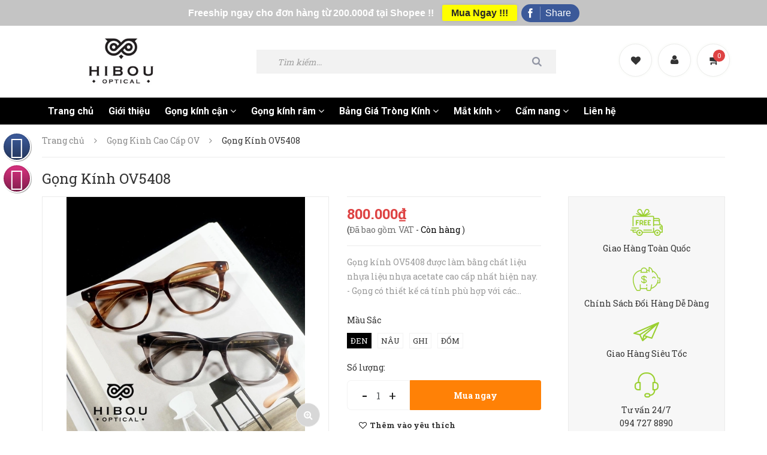

--- FILE ---
content_type: text/html; charset=utf-8
request_url: https://hibou.vn/gong-kinh-ov5408
body_size: 25782
content:
<!DOCTYPE html>
<html lang="vi">
	<head>
		
		<meta name="facebook-domain-verification" content="x2pu95xckk14f9vg5joxu9dpx8cai7" />

		<meta http-equiv="content-Type" content="text/html; charset=utf-8"/>
		<meta name="viewport" content="width=device-width, minimum-scale=1.0, maximum-scale=1.0, user-scalable=no">			
		<title>
			Gọng Kính OV5408
			
			
			 Chuyên bán gọng kính cận, kính thời trang - Hibou Optical			
		</title>

		<!-- ================= Page description ================== -->
		
		<meta name="description" content="Gọng k&#237;nh OV5408 được l&#224;m bằng chất liệu nhựa liệu nhựa acetate cao cấp nhất hiện nay. - Gọng c&#243; thiết kế c&#225; t&#237;nh ph&#249; hợp với c&#225;c khu&#244;n mặt d&#224;i - Chất liệu nhựa đ&#250;c đ&#224;n hồi acetate c&#243; độ bền cao th&#237;ch hợp lắp mắt cận nặng, chịu va đập tốt">
		
		<!-- ================= Meta ================== -->
		<meta name="keywords" content="Gọng Kính OV5408, Gọng Kinh Cao Cấp OV, Dáng Gọng Cận Mắt Mèo, Gọng Kính Cận Nhựa Đàn Hồi, GỌNG KÍNH CẬN, bán gọng cận, bán gọng kính, bán kính cận, GA051, gọng cận, Gọng kính, gọng kính cận, Gọng kính đẹp, kinh cận, kính cận, kinh can Ha Noi, kính cận nam, kính cận namkính cận, kính cận nữ, kính nam, kính râm, kính râm cận, kính râm hà nội, kính râm nam, kính râm nữ, kính thòi trang, kính thời trang, kính thời trang hà nội, kính thời trang nam, kính thời trang nữ, Chuyên bán gọng kính cận, kính thời trang - Hibou Optical, hibou.vn"/>		
		<link rel="canonical" href="https://hibou.vn/gong-kinh-ov5408"/>
		<meta name='revisit-after' content='1 days' />
		<meta name="robots" content="noodp,index,follow" />
		<!-- ================= Favicon ================== -->
		
		<link rel="icon" href="//bizweb.dktcdn.net/100/082/372/themes/773854/assets/favicon.png?1766119946916" type="image/x-icon" />
		
		<!-- ================= Google Fonts ================== -->
		
		
		
		<link href="//fonts.googleapis.com/css?family=Roboto:400,700" rel="stylesheet" type="text/css" media="all" />
		

		<link href="https://fonts.googleapis.com/css2?family=Roboto+Slab:wght@400;700&display=swap" rel="stylesheet">


		<!-- Facebook Open Graph meta tags -->
		

	<meta property="og:type" content="product">
	<meta property="og:title" content="Gọng Kính OV5408">
	
		<meta property="og:image" content="http://bizweb.dktcdn.net/thumb/grande/100/082/372/products/4239923f-98a2-4d38-b7f0-b56d87e9a42f.jpg?v=1585827084553">
		<meta property="og:image:secure_url" content="https://bizweb.dktcdn.net/thumb/grande/100/082/372/products/4239923f-98a2-4d38-b7f0-b56d87e9a42f.jpg?v=1585827084553">
	
		<meta property="og:image" content="http://bizweb.dktcdn.net/thumb/grande/100/082/372/products/cc2820f9-5d2d-4061-b04a-d0460fa958c7.jpg?v=1585827084553">
		<meta property="og:image:secure_url" content="https://bizweb.dktcdn.net/thumb/grande/100/082/372/products/cc2820f9-5d2d-4061-b04a-d0460fa958c7.jpg?v=1585827084553">
	
		<meta property="og:image" content="http://bizweb.dktcdn.net/thumb/grande/100/082/372/products/11a94790-e4dc-4475-93fd-2a34a1da0658.jpg?v=1585827084553">
		<meta property="og:image:secure_url" content="https://bizweb.dktcdn.net/thumb/grande/100/082/372/products/11a94790-e4dc-4475-93fd-2a34a1da0658.jpg?v=1585827084553">
	
	<meta property="og:price:amount" content="800.000">
	<meta property="og:price:currency" content="VND">

<meta property="og:description" content="Gọng kính OV5408 được làm bằng chất liệu nhựa liệu nhựa acetate cao cấp nhất hiện nay. - Gọng có thiết kế cá tính phù hợp với các khuôn mặt dài - Chất liệu nhựa đúc đàn hồi acetate có độ bền cao thích hợp lắp mắt cận nặng, chịu va đập tốt">
<meta property="og:url" content="https://hibou.vn/gong-kinh-ov5408">
<meta property="og:site_name" content="Chuyên bán gọng kính cận, kính thời trang - Hibou Optical">
		
<script type="application/ld+json">
        {
        "@context": "http://schema.org",
        "@type": "BreadcrumbList",
        "itemListElement": 
        [
            {
                "@type": "ListItem",
                "position": 1,
                "item": 
                {
                  "@id": "https://hibou.vn",
                  "name": "Trang chủ"
                }
            },
      
            {
                "@type": "ListItem",
                "position": 2,
                "item": 
                {
                  "@id": "https://hibou.vn/gong-kinh-ov5408",
                  "name": "Gọng Kính OV5408"
                }
            }
      
        
      
      
      
      
    
        ]
        }
</script>

		<!-- Plugin CSS -->
		
		<script>
			var template = 'product';
		</script>
		<!-- Plugin CSS -->			
		<link href="//bizweb.dktcdn.net/100/082/372/themes/773854/assets/plugin.scss.css?1766119946916" rel="stylesheet" type="text/css" media="all" />
		<!-- Build Main CSS -->								
		<link href="//bizweb.dktcdn.net/100/082/372/themes/773854/assets/base.scss.css?1766119946916" rel="stylesheet" type="text/css" media="all" />		
		<link href="//bizweb.dktcdn.net/100/082/372/themes/773854/assets/style.scss.css?1766119946916" rel="stylesheet" type="text/css" media="all" />		
		<link href="//bizweb.dktcdn.net/100/082/372/themes/773854/assets/module.scss.css?1766119946916" rel="stylesheet" type="text/css" media="all" />
		<link href="//bizweb.dktcdn.net/100/082/372/themes/773854/assets/responsive.scss.css?1766119946916" rel="stylesheet" type="text/css" media="all" />

		<!-- Header JS -->	
		
		<!-- Bizweb javascript customer -->
		
		<!-- End-->
		<!-- Bizweb conter for header -->
		<script>
	var Bizweb = Bizweb || {};
	Bizweb.store = 'hibou2.mysapo.net';
	Bizweb.id = 82372;
	Bizweb.theme = {"id":773854,"name":"Hibou optical","role":"main"};
	Bizweb.template = 'product';
	if(!Bizweb.fbEventId)  Bizweb.fbEventId = 'xxxxxxxx-xxxx-4xxx-yxxx-xxxxxxxxxxxx'.replace(/[xy]/g, function (c) {
	var r = Math.random() * 16 | 0, v = c == 'x' ? r : (r & 0x3 | 0x8);
				return v.toString(16);
			});		
</script>
<script>
	(function () {
		function asyncLoad() {
			var urls = ["//static.zotabox.com/0/f/0fb1e1537b0232302e69d1152cb300a9/widgets.js?store=hibou2.mysapo.net","//static.zotabox.com/0/f/0fb1e1537b0232302e69d1152cb300a9/widgets.js?store=hibou2.mysapo.net","//static.zotabox.com/0/f/0fb1e1537b0232302e69d1152cb300a9/widgets.js?store=hibou2.mysapo.net","//static.zotabox.com/0/f/0fb1e1537b0232302e69d1152cb300a9/widgets.js?store=hibou2.mysapo.net","//static.zotabox.com/0/f/0fb1e1537b0232302e69d1152cb300a9/widgets.js?store=hibou2.mysapo.net","https://blogstatistics.sapoapps.vn/scripts/ab_blogstatistics_scripttag.js?store=hibou2.mysapo.net","//static.zotabox.com/0/f/0fb1e1537b0232302e69d1152cb300a9/widgets.js?store=hibou2.mysapo.net","//static.zotabox.com/0/f/0fb1e1537b0232302e69d1152cb300a9/widgets.js?store=hibou2.mysapo.net","//static.zotabox.com/0/f/0fb1e1537b0232302e69d1152cb300a9/widgets.js?store=hibou2.mysapo.net","//static.zotabox.com/0/f/0fb1e1537b0232302e69d1152cb300a9/widgets.js?store=hibou2.mysapo.net","//static.zotabox.com/0/f/0fb1e1537b0232302e69d1152cb300a9/widgets.js?store=hibou2.mysapo.net","//static.zotabox.com/0/f/0fb1e1537b0232302e69d1152cb300a9/widgets.js?store=hibou2.mysapo.net","//static.zotabox.com/0/f/0fb1e1537b0232302e69d1152cb300a9/widgets.js?store=hibou2.mysapo.net","//static.zotabox.com/0/f/0fb1e1537b0232302e69d1152cb300a9/widgets.js?store=hibou2.mysapo.net","//static.zotabox.com/0/f/0fb1e1537b0232302e69d1152cb300a9/widgets.js?store=hibou2.mysapo.net","//static.zotabox.com/0/f/0fb1e1537b0232302e69d1152cb300a9/widgets.js?store=hibou2.mysapo.net","//static.zotabox.com/0/f/0fb1e1537b0232302e69d1152cb300a9/widgets.js?store=hibou2.mysapo.net","//static.zotabox.com/0/f/0fb1e1537b0232302e69d1152cb300a9/widgets.js?store=hibou2.mysapo.net","//static.zotabox.com/0/f/0fb1e1537b0232302e69d1152cb300a9/widgets.js?store=hibou2.mysapo.net","//static.zotabox.com/0/f/0fb1e1537b0232302e69d1152cb300a9/widgets.js?store=hibou2.mysapo.net","//static.zotabox.com/0/f/0fb1e1537b0232302e69d1152cb300a9/widgets.js?store=hibou2.mysapo.net","//static.zotabox.com/0/f/0fb1e1537b0232302e69d1152cb300a9/widgets.js?store=hibou2.mysapo.net","//static.zotabox.com/0/f/0fb1e1537b0232302e69d1152cb300a9/widgets.js?store=hibou2.mysapo.net","//static.zotabox.com/0/f/0fb1e1537b0232302e69d1152cb300a9/widgets.js?store=hibou2.mysapo.net","https://googleshopping.sapoapps.vn/conversion-tracker/global-tag/3135.js?store=hibou2.mysapo.net","https://googleshopping.sapoapps.vn/conversion-tracker/event-tag/3135.js?store=hibou2.mysapo.net","https://google-shopping.sapoapps.vn/conversion-tracker/global-tag/2573.js?store=hibou2.mysapo.net","https://google-shopping.sapoapps.vn/conversion-tracker/event-tag/2573.js?store=hibou2.mysapo.net","//newproductreviews.sapoapps.vn/assets/js/productreviews.min.js?store=hibou2.mysapo.net","//static.zotabox.com/0/f/0fb1e1537b0232302e69d1152cb300a9/widgets.js?store=hibou2.mysapo.net","//static.zotabox.com/0/f/0fb1e1537b0232302e69d1152cb300a9/widgets.js?store=hibou2.mysapo.net","//static.zotabox.com/0/f/0fb1e1537b0232302e69d1152cb300a9/widgets.js?store=hibou2.mysapo.net","//static.zotabox.com/0/f/0fb1e1537b0232302e69d1152cb300a9/widgets.js?store=hibou2.mysapo.net","//static.zotabox.com/0/f/0fb1e1537b0232302e69d1152cb300a9/widgets.js?store=hibou2.mysapo.net","//static.zotabox.com/0/f/0fb1e1537b0232302e69d1152cb300a9/widgets.js?store=hibou2.mysapo.net","//static.zotabox.com/0/f/0fb1e1537b0232302e69d1152cb300a9/widgets.js?store=hibou2.mysapo.net","https://popup.sapoapps.vn/api/genscript/script?store=hibou2.mysapo.net","https://google-shopping-v2.sapoapps.vn/api/conversion-tracker/global-tag/1674?store=hibou2.mysapo.net","https://google-shopping-v2.sapoapps.vn/api/conversion-tracker/event-tag/1674?store=hibou2.mysapo.net"];
			for (var i = 0; i < urls.length; i++) {
				var s = document.createElement('script');
				s.type = 'text/javascript';
				s.async = true;
				s.src = urls[i];
				var x = document.getElementsByTagName('script')[0];
				x.parentNode.insertBefore(s, x);
			}
		};
		window.attachEvent ? window.attachEvent('onload', asyncLoad) : window.addEventListener('load', asyncLoad, false);
	})();
</script>


<script>
	window.BizwebAnalytics = window.BizwebAnalytics || {};
	window.BizwebAnalytics.meta = window.BizwebAnalytics.meta || {};
	window.BizwebAnalytics.meta.currency = 'VND';
	window.BizwebAnalytics.tracking_url = '/s';

	var meta = {};
	
	meta.product = {"id": 17257813, "vendor": "", "name": "Gọng Kính OV5408",
	"type": "Gọng kính cận", "price": 800000 };
	
	
	for (var attr in meta) {
	window.BizwebAnalytics.meta[attr] = meta[attr];
	}
</script>

	
		<script src="/dist/js/stats.min.js?v=96f2ff2"></script>
	



<!-- Google tag (gtag.js) -->
<script async src="https://www.googletagmanager.com/gtag/js?id=G-K8QZSQ32Z7"></script>
<script>
  window.dataLayer = window.dataLayer || [];
  function gtag(){dataLayer.push(arguments);}
  gtag('js', new Date());

  gtag('config', 'G-K8QZSQ32Z7');
</script>
<script>
  (function(i,s,o,g,r,a,m){i['GoogleAnalyticsObject']=r;i[r]=i[r]||function(){
  (i[r].q=i[r].q||[]).push(arguments)},i[r].l=1*new Date();a=s.createElement(o),
  m=s.getElementsByTagName(o)[0];a.async=1;a.src=g;m.parentNode.insertBefore(a,m)
  })(window,document,'script','https://www.google-analytics.com/analytics.js','ga');

  ga('create', 'UA-98292009-1', 'auto');
  ga('send', 'pageview');

</script>
<!-- Google Tag Manager -->
<script>(function(w,d,s,l,i){w[l]=w[l]||[];w[l].push({'gtm.start':
new Date().getTime(),event:'gtm.js'});var f=d.getElementsByTagName(s)[0],
j=d.createElement(s),dl=l!='dataLayer'?'&l='+l:'';j.async=true;j.src=
'https://www.googletagmanager.com/gtm.js?id='+i+dl;f.parentNode.insertBefore(j,f);
})(window,document,'script','dataLayer','GTM-5HF2ZXB');</script>
<!-- End Google Tag Manager -->
<script>

	window.enabled_enhanced_ecommerce = true;

</script>

<script>

	try {
		gtag('event', 'view_item', {
			items: [
				{
					id: 17257813,
					name: "Gọng Kính OV5408",
					brand: null,
					category: "Gọng kính cận",
					variant: "Đen",
					price: '800000'
				}
			]
		});
	} catch(e) { console.error('ga script error', e);}

</script>




<!--Facebook Pixel Code-->
<script>
	!function(f, b, e, v, n, t, s){
	if (f.fbq) return; n = f.fbq = function(){
	n.callMethod?
	n.callMethod.apply(n, arguments):n.queue.push(arguments)}; if (!f._fbq) f._fbq = n;
	n.push = n; n.loaded = !0; n.version = '2.0'; n.queue =[]; t = b.createElement(e); t.async = !0;
	t.src = v; s = b.getElementsByTagName(e)[0]; s.parentNode.insertBefore(t, s)}
	(window,
	document,'script','https://connect.facebook.net/en_US/fbevents.js');
	fbq('init', '427587794248117', {} , {'agent': 'plsapo'}); // Insert your pixel ID here.
	fbq('init', '605905150385446', {} , {'agent': 'plsapo'}); // Insert your pixel ID here.
	fbq('init', '565390966379565', {} , {'agent': 'plsapo'}); // Insert your pixel ID here.
	fbq('track', 'PageView',{},{ eventID: Bizweb.fbEventId });
	
	fbq('track', 'ViewContent', {
	content_ids: [17257813],
	content_name: '"Gọng Kính OV5408"',
	content_type: 'product_group',
	value: '800000',
	currency: window.BizwebAnalytics.meta.currency
	}, { eventID: Bizweb.fbEventId });
	
</script>
<noscript>
	<img height='1' width='1' style='display:none' src='https://www.facebook.com/tr?id=427587794248117,605905150385446,565390966379565&ev=PageView&noscript=1' />
</noscript>
<!--DO NOT MODIFY-->
<!--End Facebook Pixel Code-->



<script>
	var eventsListenerScript = document.createElement('script');
	eventsListenerScript.async = true;
	
	eventsListenerScript.src = "/dist/js/store_events_listener.min.js?v=1b795e9";
	
	document.getElementsByTagName('head')[0].appendChild(eventsListenerScript);
</script>






		
		<script src="https://cdnjs.cloudflare.com/ajax/libs/jquery/2.2.3/jquery.min.js" type="text/javascript"></script>
		
		
		<script>var ProductReviewsAppUtil=ProductReviewsAppUtil || {};</script>
		
		
		<link href="//bizweb.dktcdn.net/100/082/372/themes/773854/assets/iwish.css?1766119946916" rel="stylesheet" type="text/css" media="all" />
		
		
		<!-- Load Facebook SDK for JavaScript -->
  
      <script>
        window.fbAsyncInit = function() {
          FB.init({
            xfbml            : true,
            version          : 'v8.0'
          });
        };

        (function(d, s, id) {
        var js, fjs = d.getElementsByTagName(s)[0];
        if (d.getElementById(id)) return;
        js = d.createElement(s); js.id = id;
        js.src = 'https://connect.facebook.net/vi_VN/sdk/xfbml.customerchat.js';
        fjs.parentNode.insertBefore(js, fjs);
      }(document, 'script', 'facebook-jssdk'));</script>

      <!-- Your Chat Plugin code -->
    
		
	</head>
	<body>	
		<div class="hidden-md hidden-lg opacity_menu"></div>
		<div class="opacity_filter"></div>
		<div class="body_opactiy"></div>
		<!-- Main content -->
		<!-- Menu mobile -->
<div id="mySidenav" class="sidenav menu_mobile hidden-md hidden-lg">
	<div class="top_menu_mobile">
		<span class="close_menu">
		</span>
	</div>
	<div class="content_memu_mb">
		<div class="link_list_mobile">

			<ul class="ct-mobile hidden">
				
				<li class="level0 level-top parent">
					<a href="/gong-kinh-can">GỌNG KÍNH CẬN</a>
					
					<i class="ti-plus hide_close"></i>
					<ul class="level0 sub-menu" style="display:none;">
						
						<li class="level1">
							<a href="/gong-nhua-cung"><span>Gọng Kính Nhựa Cứng</span></a>
							
						</li>
						
						<li class="level1">
							<a href="/gong-nhua-deo"><span>Gọng Kính Nhựa Dẻo</span></a>
							
						</li>
						
						<li class="level1">
							<a href="/gong-kim-loai-titan"><span>Gọng Kính Kim Loại, Titan</span></a>
							
						</li>
						
						<li class="level1">
							<a href="/gong-nhua-dan-hoi"><span>Gọng Kính Nhựa Đàn Hồi</span></a>
							
						</li>
						
						<li class="level1">
							<a href="/dang-mat-meo"><span>Gọng Kính Dáng Mắt Mèo</span></a>
							
						</li>
						
						<li class="level1">
							<a href="/dang-mat-vuong"><span>Gọng Kính Dáng Mắt Vuông</span></a>
							
						</li>
						
						<li class="level1">
							<a href="/dang-mat-tron"><span>Gọng Kính Dáng Mắt Tròn</span></a>
							
						</li>
						
						<li class="level1">
							<a href="/gong-kinh-cao-cap-ov"><span>Gọng Kinh Cao Cấp OV</span></a>
							
						</li>
						
						<li class="level1">
							<a href="/combo-hoc-sinh-sinh-vien"><span>Combo Học Sinh Sinh Viên</span></a>
							
						</li>
						
						<li class="level1">
							<a href="/combo-doi-mau-trendy"><span>Combo Đổi Mầu Trendy</span></a>
							
						</li>
						
					</ul>
					
				</li>
				
				<li class="level0 level-top parent">
					<a href="/kinh-thoi-trang">KÍNH THỜI TRANG</a>
					
					<i class="ti-plus hide_close"></i>
					<ul class="level0 sub-menu" style="display:none;">
						
						<li class="level1">
							<a href="/kinh-thoi-trang-nu"><span>Kính Thời Trang Nữ</span></a>
							
						</li>
						
						<li class="level1">
							<a href="/kinh-thoi-trang-nam"><span>Kính Thời Trang Nam</span></a>
							
						</li>
						
					</ul>
					
				</li>
				
				<li class="level0 level-top parent">
					<a href="/trong-kinh-1">TRÒNG KÍNH</a>
					
					<i class="ti-plus hide_close"></i>
					<ul class="level0 sub-menu" style="display:none;">
						
						<li class="level1">
							<a href="/bang-gia-trong-kinh"><span>Bảng Giá tròng kính</span></a>
							
							<i class="ti-plus hide_close"></i>
							<ul class="level1 sub-menu" style="display:none;">
								
								<li class="level2">
									<a href="/lense-price-list-1"><span>Lense Price List</span></a>
								</li>
								
							</ul>
							
						</li>
						
						<li class="level1">
							<a href="/trong-kinh-can-loan-vien"><span>Tròng kính cận/ Loạn/ Viễn</span></a>
							
						</li>
						
						<li class="level1">
							<a href="/da-trong"><span>Đa Tròng</span></a>
							
						</li>
						
						<li class="level1">
							<a href="/trong-ram-can-doi-mau"><span>Tròng Râm Cận/ Đổi Mầu</span></a>
							
						</li>
						
					</ul>
					
				</li>
				
				<li class="level0 level-top parent">
					<a href="/combo-doi-mau-trendy">Combo Đổi Mầu Trendy</a>
					
				</li>
				
				<li class="level0 level-top parent">
					<a href="/combo-hoc-sinh-sinh-vien">Combo Học Sinh Sinh Viên</a>
					
				</li>
				

			</ul>
			<ul class="ct-mobile">
				
				<li class="level0 level-top parent level_ico">
					<a href="/">Trang chủ</a>
					
				</li>
				
				<li class="level0 level-top parent level_ico">
					<a href="/gioi-thieu">Giới thiệu</a>
					
				</li>
				
				<li class="level0 level-top parent level_ico">
					<a href="/gong-kinh-can">Gọng kính cận</a>
					
					<i class="ti-plus hide_close"></i>
					<ul class="level0 sub-menu" style="display:none;">
						
						<li class="level1">
							<a href="/gong-nhua-cung"><span>Gọng Kính Nhựa Cứng</span></a>
							
						</li>
						
						<li class="level1">
							<a href="/gong-nhua-deo"><span>Gọng Kính Nhựa Dẻo</span></a>
							
						</li>
						
						<li class="level1">
							<a href="/gong-kim-loai-titan"><span>Gọng Kính Kim Loại, Titan</span></a>
							
						</li>
						
						<li class="level1">
							<a href="/gong-nhua-dan-hoi"><span>Gọng Kính Nhựa Đàn Hồi</span></a>
							
						</li>
						
						<li class="level1">
							<a href="/dang-mat-meo"><span>Gọng Kính Dáng Mắt Mèo</span></a>
							
						</li>
						
						<li class="level1">
							<a href="/dang-mat-vuong"><span>Gọng Kính Dáng Mắt Vuông</span></a>
							
						</li>
						
						<li class="level1">
							<a href="/dang-mat-tron"><span>Gọng Kính Dáng Mắt Tròn</span></a>
							
						</li>
						
						<li class="level1">
							<a href="/gong-kinh-cao-cap-ov"><span>Gọng Kinh Cao Cấp OV</span></a>
							
						</li>
						
						<li class="level1">
							<a href="/combo-hoc-sinh-sinh-vien"><span>Combo Học Sinh Sinh Viên</span></a>
							
						</li>
						
						<li class="level1">
							<a href="/combo-doi-mau-trendy"><span>Combo Đổi Mầu Trendy</span></a>
							
						</li>
						
					</ul>
					
				</li>
				
				<li class="level0 level-top parent level_ico">
					<a href="/gong-kinh-ram">Gọng kính râm</a>
					
					<i class="ti-plus hide_close"></i>
					<ul class="level0 sub-menu" style="display:none;">
						
						<li class="level1">
							<a href="/kinh-ram-nu"><span>Kính râm nữ</span></a>
							
						</li>
						
						<li class="level1">
							<a href="/kinh-ram-nam"><span>Kính râm nam</span></a>
							
						</li>
						
					</ul>
					
				</li>
				
				<li class="level0 level-top parent level_ico">
					<a href="/bang-gia-mat-can">Bảng Giá Tròng Kính</a>
					
					<i class="ti-plus hide_close"></i>
					<ul class="level0 sub-menu" style="display:none;">
						
						<li class="level1">
							<a href="/lense-price-list-1"><span>Lense Price List</span></a>
							
						</li>
						
					</ul>
					
				</li>
				
				<li class="level0 level-top parent level_ico">
					<a href="/mat-kinh">Mắt kính</a>
					
					<i class="ti-plus hide_close"></i>
					<ul class="level0 sub-menu" style="display:none;">
						
						<li class="level1">
							<a href="/mat-kinh-can-loan-vien"><span>Mắt kính cận / loạn / viễn</span></a>
							
						</li>
						
						<li class="level1">
							<a href="/mat-ram-can-doi-mau"><span>Mắt râm cận/ Đôi màu</span></a>
							
						</li>
						
						<li class="level1">
							<a href="/mat-da-trong"><span>Mắt đa tròng</span></a>
							
						</li>
						
						<li class="level1">
							<a href="/lense-price-list-1"><span>Lense Price List</span></a>
							
						</li>
						
					</ul>
					
				</li>
				
				<li class="level0 level-top parent level_ico">
					<a href="/tin-thoi-trang">Cẩm nang</a>
					
					<i class="ti-plus hide_close"></i>
					<ul class="level0 sub-menu" style="display:none;">
						
						<li class="level1">
							<a href="/kien-thuc-gong-kinh"><span>Kiến thức gọng kính</span></a>
							
						</li>
						
						<li class="level1">
							<a href="/kien-thuc-mat-kinh"><span>Kiến thức mắt kính</span></a>
							
						</li>
						
						<li class="level1">
							<a href="/suc-khoe-doi-mat"><span>Sức khoẻ đôi mắt</span></a>
							
						</li>
						
						<li class="level1">
							<a href="/tin-tuc-su-kien"><span>Tin tức sự kiện</span></a>
							
						</li>
						
						<li class="level1">
							<a href="/cach-chon-mat-kinh-can"><span>Cách Chọn Mắt Kính</span></a>
							
						</li>
						
						<li class="level1">
							<a href="/cach-chon-gong-kinh"><span>Cách Chọn Gọng Kính</span></a>
							
						</li>
						
					</ul>
					
				</li>
				
				<li class="level0 level-top parent level_ico">
					<a href="/lien-he">Liên hệ</a>
					
				</li>
				
			</ul>
		</div>
	</div>
	
	<div class="fot_menu_mobile">
		<!--	<span class="head_title_menu"><span>Tài khoản</span></span>-->
		<div class="link_list_action">
			<ul class="login_mobile">
				
				<li class="hidden-md hidden-lg"><a href="/account/login"  title="Đăng nhập"><i class="fa fa-user"></i>Đăng nhập</a></li>
				<li class="hidden-md hidden-lg"><a href="/account/register" title="Đăng ký"><i class="fa fa-user-plus"></i>Đăng ký</a></li>
				
				<li><a class="iWishView" href="javascript:;" data-customer-id="0" title="Danh sách yêu thích"><i class="fa fa-heart"></i> Danh sách yêu thích</a></li>
			</ul>
		</div>
	</div>
	
</div>
<!-- End -->

<div class="wrap_header_top">
	<div class="header_top">
		<div class="topbar_wrap">
			<div class="container">
				<div class="row">
					<div class="head_content col-lg-12 col-md-12 col-sm-12">
						<div class="row">
							<div class="menu-bar hidden-md hidden-lg">
								<img src="//bizweb.dktcdn.net/100/082/372/themes/773854/assets/menu-bar2.png?1766119946916" alt="menu bar" /> 
							</div>
							<div class="logo_top col-lg-3 col-md-3">
								
								<a href="/" class="logo-wrapper ">					
									<img src="//bizweb.dktcdn.net/100/082/372/themes/773854/assets/logo.png?1766119946916" alt="logo ">					
								</a>
									
							</div>
							<!-- Support -->
							<div class="header_search search_form hidden-sm hidden-xs">
								<form class="input-group search-bar search_form" action="/search" method="get" role="search">		
									<input type="search" name="query" value="" placeholder="Tìm kiếm... " class="input-group-field st-default-search-input search-text" autocomplete="off">
									<span class="input-group-btn">
										<button class="btn icon-fallback-text">
											<i class="fa fa-search"></i>
										</button>
									</span>
								</form>
							</div>
							<!-- Endsupport -->
							<div class="header_top_cart">
								<div class="search-cart ">
									<div class="searching hidden hidden-md hidden-sm hidden-xs">
										<div class="header_search search_form ">
	<form class="input-group search-bar search_form" action="/search" method="get" role="search">		
		<input type="search" name="query" value="" placeholder="Tìm kiếm sản phẩm... " class="input-group-field st-default-search-input search-text" autocomplete="off">
		<span class="input-group-btn">
			<button class="btn icon-fallback-text">
				<i class="icon-magnifier icons"></i>
			</button>
		</span>
	</form>
</div>
									</div>
									<div class="search_mobile showsearchfromtop hidden">
										<span class="search_button_mobile"><i class="icon-magnifier icons"></i></span>
									</div>
									<div class="searchboxlager hidden-lg hidden-sm hidden-xs">
										<div class="searchfromtop">
											<form action="/search" method="get" autocomplete="off">
												<input type="text" class="form-control" maxlength="70" name="query"  placeholder="Nhập từ khóa tìm kiếm và ấn enter">                           
											</form>
										</div>
									</div>
									
									<div class="iwishlist_ hidden-xs hidden-sm">
										<span><a class="iWishView" href="javascript:;" title="Danh sách yêu thích" data-customer-id="0"><i class="fa fa-heart"></i></a></span>
										<span class="toolstip_iwish"><a class="in_" href ="javascript:;" data-customer-id="0" >Sản phẩm yêu thích</a></span>
									</div>
									
									<div class="use_register user_hover hidden-xs hidden-sm">
										<span class="use_ico_register"><i class="fa fa-user "></i></span>
										<span class="drop"><i class="fa fa-angle-down hidden"></i></span>
										
										<div class="wrap_login_ ">
											<ul class="login_and_register relative">
												
												<li ><a href="/account/login"  title="Đăng nhập">Đăng nhập</a></li>
												<li ><a href="/account/register" title="Đăng ký">Đăng ký</a></li>
												
											</ul>
										</div>
										
									</div>
									<div class="top-cart-contain">
										<div class="mini-cart cart_hover text-xs-center">
											<div class="heading-cart">
												<a href="/cart">
													<span class="background_cart"><i class="fa fa-shopping-cart fa-flip-horizontal"></i></span>
													<span class="cart_num" id="cart-total"><span class="color_"><span class="cartCount  count_item_pr"></span></span></span>
												</a>
											</div>	
											<div class="top-cart-content">					
												<ul id="cart-sidebar" class="mini-products-list count_li">
													<li class="list-item">
														<ul></ul>
													</li>
													<li class="action">
														<ul>
															<li class="li-fix-1">
																<div class="top-subtotal">
																	Tổng tiền thanh toán: 
																	<span class="price"></span>
																</div>
															</li>
															<li class="li-fix-2" style="">
																<div class="actions">
																	<a href="/cart" class="btn btn-primary">
																		<span>Giỏ hàng</span>
																	</a>
																	<a href="/checkout" class="btn btn-checkout btn-gray">
																		<span>Thanh toán</span>
																	</a>
																</div>
															</li>
														</ul>
													</li>
												</ul>
											</div>
										</div>
									</div>
									<div class="top-cart-contain f-right hidden-lg hidden-md">
										<div class="mini-cart text-xs-center">
											<div class="heading-cart">
												<a href="/cart">
													<span class="background_cart"><i class="fa fa-shopping-cart fa-flip-horizontal"></i></span>
													<span class="cart_num"><span class="cartCount  count_item_pr"></span></span>
												</a>
											</div>	
										</div>
									</div>
								</div>
							</div>
						</div>
					</div>
					<div class="header_search_ col-lg-12 col-md-12 col-sm-12 col-xs-12 hidden-lg hidden-md">
						<div class="search_full">
							<form class="form_search" action="/search" method="get" role="search">		
								<input type="search" name="query" value="" placeholder="Tìm kiếm" class="input_search" autocomplete="off">
								<span class="input-group-btn">
									<button class="btn icon-fallback-text">
										<i class="icon-magnifier icons"></i>
									</button>
								</span>
							</form>
						</div>
					</div>		
				</div>
			</div>
		</div>
	</div>
	<div class="site_menu_main">
		<div class="container">
			<div class="row">
				<nav class="hidden-sm hidden-xs nav-main col-lg-11 col-md-11 col-sm-12">
	<div class="menu_hed head_1">
		<ul class="nav nav_1">
			
			 
			<li class=" nav-item nav-items ">
				<a href="/" class="nav-link">
					Trang chủ </a>
			</li>
			
			
			 
			<li class=" nav-item nav-items ">
				<a href="/gioi-thieu" class="nav-link">
					Giới thiệu </a>
			</li>
			
			
			
			<li class="menu_hover nav-item nav-items ">
				<a href="/gong-kinh-can" class="nav-link ">
					Gọng kính cận <i class="fa fa-angle-down" data-toggle="dropdown"></i></a>	
				<ul class="dropdown-menu border-box">
					
					
					<li class="nav-item-lv2">
						<a class="nav-link" href="/gong-nhua-cung">Gọng Kính Nhựa Cứng</a>
					</li>
					
					
					
					<li class="nav-item-lv2">
						<a class="nav-link" href="/gong-nhua-deo">Gọng Kính Nhựa Dẻo</a>
					</li>
					
					
					
					<li class="nav-item-lv2">
						<a class="nav-link" href="/gong-kim-loai-titan">Gọng Kính Kim Loại, Titan</a>
					</li>
					
					
					
					<li class="nav-item-lv2">
						<a class="nav-link" href="/gong-nhua-dan-hoi">Gọng Kính Nhựa Đàn Hồi</a>
					</li>
					
					
					
					<li class="nav-item-lv2">
						<a class="nav-link" href="/dang-mat-meo">Gọng Kính Dáng Mắt Mèo</a>
					</li>
					
					
					
					<li class="nav-item-lv2">
						<a class="nav-link" href="/dang-mat-vuong">Gọng Kính Dáng Mắt Vuông</a>
					</li>
					
					
					
					<li class="nav-item-lv2">
						<a class="nav-link" href="/dang-mat-tron">Gọng Kính Dáng Mắt Tròn</a>
					</li>
					
					
					
					<li class="nav-item-lv2">
						<a class="nav-link" href="/gong-kinh-cao-cap-ov">Gọng Kinh Cao Cấp OV</a>
					</li>
					
					
					
					<li class="nav-item-lv2">
						<a class="nav-link" href="/combo-hoc-sinh-sinh-vien">Combo Học Sinh Sinh Viên</a>
					</li>
					
					
					
					<li class="nav-item-lv2">
						<a class="nav-link" href="/combo-doi-mau-trendy">Combo Đổi Mầu Trendy</a>
					</li>
					
					

				</ul>
			</li>
			
			
			
			<li class="menu_hover nav-item nav-items ">
				<a href="/gong-kinh-ram" class="nav-link ">
					Gọng kính râm <i class="fa fa-angle-down" data-toggle="dropdown"></i></a>	
				<ul class="dropdown-menu border-box">
					
					
					<li class="nav-item-lv2">
						<a class="nav-link" href="/kinh-ram-nu">Kính râm nữ</a>
					</li>
					
					
					
					<li class="nav-item-lv2">
						<a class="nav-link" href="/kinh-ram-nam">Kính râm nam</a>
					</li>
					
					

				</ul>
			</li>
			
			
			
			<li class="menu_hover nav-item nav-items ">
				<a href="/bang-gia-mat-can" class="nav-link ">
					Bảng Giá Tròng Kính <i class="fa fa-angle-down" data-toggle="dropdown"></i></a>	
				<ul class="dropdown-menu border-box">
					
					
					<li class="nav-item-lv2">
						<a class="nav-link" href="/lense-price-list-1">Lense Price List</a>
					</li>
					
					

				</ul>
			</li>
			
			
			
			<li class="menu_hover nav-item nav-items ">
				<a href="/mat-kinh" class="nav-link ">
					Mắt kính <i class="fa fa-angle-down" data-toggle="dropdown"></i></a>	
				<ul class="dropdown-menu border-box">
					
					
					<li class="nav-item-lv2">
						<a class="nav-link" href="/mat-kinh-can-loan-vien">Mắt kính cận / loạn / viễn</a>
					</li>
					
					
					
					<li class="nav-item-lv2">
						<a class="nav-link" href="/mat-ram-can-doi-mau">Mắt râm cận/ Đôi màu</a>
					</li>
					
					
					
					<li class="nav-item-lv2">
						<a class="nav-link" href="/mat-da-trong">Mắt đa tròng</a>
					</li>
					
					
					
					<li class="nav-item-lv2">
						<a class="nav-link" href="/lense-price-list-1">Lense Price List</a>
					</li>
					
					

				</ul>
			</li>
			
			
			
			<li class="menu_hover nav-item nav-items ">
				<a href="/tin-thoi-trang" class="nav-link ">
					Cẩm nang <i class="fa fa-angle-down" data-toggle="dropdown"></i></a>	
				<ul class="dropdown-menu border-box">
					
					
					<li class="nav-item-lv2">
						<a class="nav-link" href="/kien-thuc-gong-kinh">Kiến thức gọng kính</a>
					</li>
					
					
					
					<li class="nav-item-lv2">
						<a class="nav-link" href="/kien-thuc-mat-kinh">Kiến thức mắt kính</a>
					</li>
					
					
					
					<li class="nav-item-lv2">
						<a class="nav-link" href="/suc-khoe-doi-mat">Sức khoẻ đôi mắt</a>
					</li>
					
					
					
					<li class="nav-item-lv2">
						<a class="nav-link" href="/tin-tuc-su-kien">Tin tức sự kiện</a>
					</li>
					
					
					
					<li class="nav-item-lv2">
						<a class="nav-link" href="/cach-chon-mat-kinh-can">Cách Chọn Mắt Kính</a>
					</li>
					
					
					
					<li class="nav-item-lv2">
						<a class="nav-link" href="/cach-chon-gong-kinh">Cách Chọn Gọng Kính</a>
					</li>
					
					

				</ul>
			</li>
			
			
			 
			<li class=" nav-item nav-items ">
				<a href="/lien-he" class="nav-link">
					Liên hệ </a>
			</li>
			
			
		</ul>	
	</div>
</nav>
				
			</div>
		</div>
	</div>
</div>
		
		<!-- Bizweb javascript -->
		<script src="//bizweb.dktcdn.net/100/082/372/themes/773854/assets/option-selectors.js?1766119946916" type="text/javascript"></script>
		<script src="//bizweb.dktcdn.net/assets/themes_support/api.jquery.js" type="text/javascript"></script> 
		<script src="https://cdnjs.cloudflare.com/ajax/libs/jquery-cookie/1.4.1/jquery.cookie.min.js" type="text/javascript"></script>







<section class="bread-crumb">
	<span class="crumb-border"></span>
	<div class="container">
		<div class="row">
			<div class="col-xs-12 a-left">
				<ul class="breadcrumb">					
					<li class="home">
						<a  href="/" ><span >Trang chủ</span></a>						
						<span class="mr_lr">&nbsp;<i class="fa fa-angle-right"></i>&nbsp;</span>
					</li>
					
					
					<li>
						<a class="changeurl"  href="/gong-kinh-cao-cap-ov"><span >Gọng Kinh Cao Cấp OV</span></a>						
						<span class="mr_lr">&nbsp;<i class="fa fa-angle-right"></i>&nbsp;</span>
					</li>
					
					<li><strong><span>Gọng Kính OV5408</span></strong></li>
					
				</ul>
			</div>
		</div>
	</div>
</section>
<section class="product margin-top-20" itemscope itemtype="http://schema.org/Product">	
	<meta itemprop="url" content="//hibou.vn/gong-kinh-ov5408">
	<meta itemprop="image" content="//bizweb.dktcdn.net/thumb/grande/100/082/372/products/4239923f-98a2-4d38-b7f0-b56d87e9a42f.jpg?v=1585827084553">
	<div class="container">
		<div class="row">
			<div class="details-product">
				<div class="col-lg-12 col-md-12 col-sm-12 col-xs-12">
					<h1 class="title-product" itemprop="name">Gọng Kính OV5408</h1>
					
					<div class="reviews_details_product">
						<div class="bizweb-product-reviews-badge" data-id="17257813"></div>
					</div>
					
				</div>
				<div class="col-lg-9 col-md-9 col-sm-12 col-xs-12">
					<div class="rows">
						<div class="product-detail-left product-images col-xs-12 col-sm-6 col-md-6 col-lg-7">
							<div class="row">
								<div class="col_large_default large-image">
									<a  href="//bizweb.dktcdn.net/thumb/1024x1024/100/082/372/products/4239923f-98a2-4d38-b7f0-b56d87e9a42f.jpg?v=1585827084553" class="large_image_url checkurl" >
										
										<img id="img_01" class="img-responsive" alt="Gọng Kính OV5408" src="//bizweb.dktcdn.net/thumb/large/100/082/372/products/4239923f-98a2-4d38-b7f0-b56d87e9a42f.jpg?v=1585827084553" data-zoom-image="https://bizweb.dktcdn.net/100/082/372/products/4239923f-98a2-4d38-b7f0-b56d87e9a42f.jpg?v=1585827084553"/>
									</a>
									
									<a class="zoom_button" title="Phóng to" href="//bizweb.dktcdn.net/thumb/1024x1024/100/082/372/products/4239923f-98a2-4d38-b7f0-b56d87e9a42f.jpg?v=1585827084553" data-rel="prettyPhoto[product-gallery]"><i class="fa fa-search-plus"></i></a>
									
									<div class="hidden">
										
										
										
										
										<div class="item">
											<a href="https://bizweb.dktcdn.net/100/082/372/products/4239923f-98a2-4d38-b7f0-b56d87e9a42f.jpg?v=1585827084553" data-image="https://bizweb.dktcdn.net/100/082/372/products/4239923f-98a2-4d38-b7f0-b56d87e9a42f.jpg?v=1585827084553" data-zoom-image="https://bizweb.dktcdn.net/100/082/372/products/4239923f-98a2-4d38-b7f0-b56d87e9a42f.jpg?v=1585827084553" data-rel="prettyPhoto[product-gallery]">										
											</a>
										</div>	
										
										
										
										
										<div class="item">
											<a href="https://bizweb.dktcdn.net/100/082/372/products/cc2820f9-5d2d-4061-b04a-d0460fa958c7.jpg?v=1585827084553" data-image="https://bizweb.dktcdn.net/100/082/372/products/cc2820f9-5d2d-4061-b04a-d0460fa958c7.jpg?v=1585827084553" data-zoom-image="https://bizweb.dktcdn.net/100/082/372/products/cc2820f9-5d2d-4061-b04a-d0460fa958c7.jpg?v=1585827084553" data-rel="prettyPhoto[product-gallery]">										
											</a>
										</div>	
										
										
										
										
										<div class="item">
											<a href="https://bizweb.dktcdn.net/100/082/372/products/11a94790-e4dc-4475-93fd-2a34a1da0658.jpg?v=1585827084553" data-image="https://bizweb.dktcdn.net/100/082/372/products/11a94790-e4dc-4475-93fd-2a34a1da0658.jpg?v=1585827084553" data-zoom-image="https://bizweb.dktcdn.net/100/082/372/products/11a94790-e4dc-4475-93fd-2a34a1da0658.jpg?v=1585827084553" data-rel="prettyPhoto[product-gallery]">										
											</a>
										</div>	
										
										
										
										
										<div class="item">
											<a href="https://bizweb.dktcdn.net/100/082/372/products/19927fa3-9329-4fce-9c7c-0a6ad3bd50c4.jpg?v=1585827084553" data-image="https://bizweb.dktcdn.net/100/082/372/products/19927fa3-9329-4fce-9c7c-0a6ad3bd50c4.jpg?v=1585827084553" data-zoom-image="https://bizweb.dktcdn.net/100/082/372/products/19927fa3-9329-4fce-9c7c-0a6ad3bd50c4.jpg?v=1585827084553" data-rel="prettyPhoto[product-gallery]">										
											</a>
										</div>	
										
										
										
										
										<div class="item">
											<a href="https://bizweb.dktcdn.net/100/082/372/products/a5325380-c55c-47a0-b0a3-09cd8adc4b78.jpg?v=1585827084553" data-image="https://bizweb.dktcdn.net/100/082/372/products/a5325380-c55c-47a0-b0a3-09cd8adc4b78.jpg?v=1585827084553" data-zoom-image="https://bizweb.dktcdn.net/100/082/372/products/a5325380-c55c-47a0-b0a3-09cd8adc4b78.jpg?v=1585827084553" data-rel="prettyPhoto[product-gallery]">										
											</a>
										</div>	
										
										
										
										
										<div class="item">
											<a href="https://bizweb.dktcdn.net/100/082/372/products/c7d37977-1799-454c-adf9-8e0da093931a.jpg?v=1585827084553" data-image="https://bizweb.dktcdn.net/100/082/372/products/c7d37977-1799-454c-adf9-8e0da093931a.jpg?v=1585827084553" data-zoom-image="https://bizweb.dktcdn.net/100/082/372/products/c7d37977-1799-454c-adf9-8e0da093931a.jpg?v=1585827084553" data-rel="prettyPhoto[product-gallery]">										
											</a>
										</div>	
										
										
										
										
										<div class="item">
											<a href="https://bizweb.dktcdn.net/100/082/372/products/f3e769ce-ec49-4d17-af57-94d61f5e3cf9.jpg?v=1585827084553" data-image="https://bizweb.dktcdn.net/100/082/372/products/f3e769ce-ec49-4d17-af57-94d61f5e3cf9.jpg?v=1585827084553" data-zoom-image="https://bizweb.dktcdn.net/100/082/372/products/f3e769ce-ec49-4d17-af57-94d61f5e3cf9.jpg?v=1585827084553" data-rel="prettyPhoto[product-gallery]">										
											</a>
										</div>	
										
									</div>
								</div>
								
								<div id="gallery_02" class="col-sm-12 col-xs-12 col-lg-5 col-md-5 owl_width no-padding owl-carousel owl-theme thumbnail-product thumb_product_details not-dqowl" data-loop="false" data-md-items="4" data-sm-items="4" data-xs-items="4" data-margin="10">
									
									<div class="item">
										<a href="#" data-image="https://bizweb.dktcdn.net/100/082/372/products/4239923f-98a2-4d38-b7f0-b56d87e9a42f.jpg?v=1585827084553" data-zoom-image="//bizweb.dktcdn.net/thumb/1024x1024/100/082/372/products/4239923f-98a2-4d38-b7f0-b56d87e9a42f.jpg?v=1585827084553">
											<img data-img="//bizweb.dktcdn.net/thumb/1024x1024/100/082/372/products/4239923f-98a2-4d38-b7f0-b56d87e9a42f.jpg?v=1585827084553" src="//bizweb.dktcdn.net/thumb/small/100/082/372/products/4239923f-98a2-4d38-b7f0-b56d87e9a42f.jpg?v=1585827084553" alt="Gọng Kính OV5408">
										</a>
									</div>
									
									<div class="item">
										<a href="#" data-image="https://bizweb.dktcdn.net/100/082/372/products/cc2820f9-5d2d-4061-b04a-d0460fa958c7.jpg?v=1585827084553" data-zoom-image="//bizweb.dktcdn.net/thumb/1024x1024/100/082/372/products/cc2820f9-5d2d-4061-b04a-d0460fa958c7.jpg?v=1585827084553">
											<img data-img="//bizweb.dktcdn.net/thumb/1024x1024/100/082/372/products/cc2820f9-5d2d-4061-b04a-d0460fa958c7.jpg?v=1585827084553" src="//bizweb.dktcdn.net/thumb/small/100/082/372/products/cc2820f9-5d2d-4061-b04a-d0460fa958c7.jpg?v=1585827084553" alt="Gọng Kính OV5408">
										</a>
									</div>
									
									<div class="item">
										<a href="#" data-image="https://bizweb.dktcdn.net/100/082/372/products/11a94790-e4dc-4475-93fd-2a34a1da0658.jpg?v=1585827084553" data-zoom-image="//bizweb.dktcdn.net/thumb/1024x1024/100/082/372/products/11a94790-e4dc-4475-93fd-2a34a1da0658.jpg?v=1585827084553">
											<img data-img="//bizweb.dktcdn.net/thumb/1024x1024/100/082/372/products/11a94790-e4dc-4475-93fd-2a34a1da0658.jpg?v=1585827084553" src="//bizweb.dktcdn.net/thumb/small/100/082/372/products/11a94790-e4dc-4475-93fd-2a34a1da0658.jpg?v=1585827084553" alt="Gọng Kính OV5408">
										</a>
									</div>
									
									<div class="item">
										<a href="#" data-image="https://bizweb.dktcdn.net/100/082/372/products/19927fa3-9329-4fce-9c7c-0a6ad3bd50c4.jpg?v=1585827084553" data-zoom-image="//bizweb.dktcdn.net/thumb/1024x1024/100/082/372/products/19927fa3-9329-4fce-9c7c-0a6ad3bd50c4.jpg?v=1585827084553">
											<img data-img="//bizweb.dktcdn.net/thumb/1024x1024/100/082/372/products/19927fa3-9329-4fce-9c7c-0a6ad3bd50c4.jpg?v=1585827084553" src="//bizweb.dktcdn.net/thumb/small/100/082/372/products/19927fa3-9329-4fce-9c7c-0a6ad3bd50c4.jpg?v=1585827084553" alt="Gọng Kính OV5408">
										</a>
									</div>
									
									<div class="item">
										<a href="#" data-image="https://bizweb.dktcdn.net/100/082/372/products/a5325380-c55c-47a0-b0a3-09cd8adc4b78.jpg?v=1585827084553" data-zoom-image="//bizweb.dktcdn.net/thumb/1024x1024/100/082/372/products/a5325380-c55c-47a0-b0a3-09cd8adc4b78.jpg?v=1585827084553">
											<img data-img="//bizweb.dktcdn.net/thumb/1024x1024/100/082/372/products/a5325380-c55c-47a0-b0a3-09cd8adc4b78.jpg?v=1585827084553" src="//bizweb.dktcdn.net/thumb/small/100/082/372/products/a5325380-c55c-47a0-b0a3-09cd8adc4b78.jpg?v=1585827084553" alt="Gọng Kính OV5408">
										</a>
									</div>
									
									<div class="item">
										<a href="#" data-image="https://bizweb.dktcdn.net/100/082/372/products/c7d37977-1799-454c-adf9-8e0da093931a.jpg?v=1585827084553" data-zoom-image="//bizweb.dktcdn.net/thumb/1024x1024/100/082/372/products/c7d37977-1799-454c-adf9-8e0da093931a.jpg?v=1585827084553">
											<img data-img="//bizweb.dktcdn.net/thumb/1024x1024/100/082/372/products/c7d37977-1799-454c-adf9-8e0da093931a.jpg?v=1585827084553" src="//bizweb.dktcdn.net/thumb/small/100/082/372/products/c7d37977-1799-454c-adf9-8e0da093931a.jpg?v=1585827084553" alt="Gọng Kính OV5408">
										</a>
									</div>
									
									<div class="item">
										<a href="#" data-image="https://bizweb.dktcdn.net/100/082/372/products/f3e769ce-ec49-4d17-af57-94d61f5e3cf9.jpg?v=1585827084553" data-zoom-image="//bizweb.dktcdn.net/thumb/1024x1024/100/082/372/products/f3e769ce-ec49-4d17-af57-94d61f5e3cf9.jpg?v=1585827084553">
											<img data-img="//bizweb.dktcdn.net/thumb/1024x1024/100/082/372/products/f3e769ce-ec49-4d17-af57-94d61f5e3cf9.jpg?v=1585827084553" src="//bizweb.dktcdn.net/thumb/small/100/082/372/products/f3e769ce-ec49-4d17-af57-94d61f5e3cf9.jpg?v=1585827084553" alt="Gọng Kính OV5408">
										</a>
									</div>
									
								</div>
								
							</div>
						</div>
						<div class="col-xs-12 col-sm-6 col-md-6 col-lg-5 details-pro">
							<div class="group-status hidden">
								<span class="first_status">Thương hiệu: <span class="status_name"></span></span>
								<span class="first_status"> &nbsp;|&nbsp; Tình trạng: <span class="status_name availabel">
									 
									
									
									Còn hàng
									
									
									
									</span></span>
							</div>

							<div class="price-box" itemscope itemtype="http://schema.org/Offer">
								
								<span class="special-price"><span class="price product-price" itemprop="price"></span> 
									<meta itemprop="priceCurrency" content="VND">
								</span> <!-- Giá Khuyến mại -->
								<span class="old-price"><del class="price product-price-old" itemprop="priceSpecification"></del> 
									<meta itemprop="priceCurrency" content="VND">
								</span> <!-- Giá gốc -->
								
							</div>
							<div class="taxable">
								(<span class="vat ">Giá đã bao gồm VAT</span>
								<span class="">-</span> <span class="status_name availabel">
								 
								
								
								Còn hàng
								
								
								
								</span>
								)
							</div>
												
							<div class="product-summary product_description">
								<div class="rte description text3line">
									
									Gọng kính OV5408 được làm bằng chất liệu nhựa liệu nhựa acetate cao cấp nhất hiện nay.
- Gọng có thiết kế cá tính phù hợp với các khuôn mặt dài
- Chất liệu nhựa đúc đàn hồi acetate có độ bền cao thích hợp lắp mắt cận nặng, chịu va đập tốt
--------...
									
								</div>
							</div>
							
							<div class="form-product col-sm-12">
								<form enctype="multipart/form-data" id="add-to-cart-form" action="/cart/add" method="post" class="form-inline">
									
									
									













<style>
	label[for="product-select-option-0"] { display: none; }
	#product-select-option-0 { display: none; }
	#product-select-option-0 + .custom-style-select-box { display: none !important; }
</style>
<script>$(window).load(function() { $('.selector-wrapper:eq(0)').hide(); });</script>






<div class=" swatch clearfix" data-option-index="0">
	<div class="header">Mầu Sắc</div>
	
	
	
	
	
	 
	
	<div data-value="Đen" class="swatch-element Đen available">

		
		<input id="swatch-0-Đen" type="radio" name="option-0" value="Đen" checked  />
		
		<label for="swatch-0-Đen">
			Đen
		</label>
		
	</div>
	
	
	<script>
		jQuery('.swatch[data-option-index="0"] .Đen').removeClass('soldout').addClass('available').find(':radio').removeAttr('disabled');
	</script>
	
	
	
	
	
	 
	
	<div data-value="N&#226;u" class="swatch-element Nâu soldout">

		
		<input id="swatch-0-Nâu" type="radio" name="option-0" value="N&#226;u"  />
		
		<label for="swatch-0-Nâu">
			Nâu
		</label>
		
	</div>
	
	
	
	
	
	
	 
	
	<div data-value="Ghi" class="swatch-element Ghi soldout">

		
		<input id="swatch-0-Ghi" type="radio" name="option-0" value="Ghi"  />
		
		<label for="swatch-0-Ghi">
			Ghi
		</label>
		
	</div>
	
	
	
	
	
	
	 
	
	<div data-value="Đốm" class="swatch-element Đốm soldout">

		
		<input id="swatch-0-Đốm" type="radio" name="option-0" value="Đốm"  />
		
		<label for="swatch-0-Đốm">
			Đốm
		</label>
		
	</div>
	
	
	
</div>




									
									
									<div class="box-variant clearfix  hidden ">
										 
										<fieldset class="form-group">
											<select id="product-selectors" class="form-control form-control-lg" name="variantId" style="display:none">
												
												<option  selected="selected"  value="31431231">Đen - 800.000₫</option>
												
												<option  value="36733178">Nâu - 800.000₫</option>
												
												<option  value="36733177">Ghi - 800.000₫</option>
												
												<option  value="36733176">Đốm - 800.000₫</option>
												
											</select>
										</fieldset>
										
									</div>
									<div class="form-group form_button_details ">
										<header class="not_bg">Số lượng:</header>
										<div class="custom input_number_product custom-btn-number form-control">									
											<button class="btn_num num_1 button button_qty" onClick="var result = document.getElementById('qtym'); var qtypro = result.value; if( !isNaN( qtypro ) &amp;&amp; qtypro &gt; 1 ) result.value--;return false;" type="button">-</button>
											<input type="text" id="qtym" name="quantity" value="1"  onkeyup="valid(this,'numbers')" onkeypress='validate(event)' class="form-control prd_quantity">
											<button class="btn_num num_2 button button_qty" onClick="var result = document.getElementById('qtym'); var qtypro = result.value; if( !isNaN( qtypro )) result.value++;return false;" type="button">+</button>
										</div>
																			
										<button type="submit" class="btn btn-lg  btn-cart button_cart_buy_enable add_to_cart btn_buy" title="Mua ngay">
											<i class="fa fa-shopping-basket hidden"></i>&nbsp;&nbsp;<span>Mua ngay</span>
										</button>									
										
										
										<div class="iwi">
											<a title="Yêu thích" class=" iWishAdd iwishAddWrapper" href="javascript:;" data-customer-id="0" data-product="17257813" data-variant="31431231"><i class="fa fa-heart-o"></i><span>Thêm vào yêu thích</span></a>
											<a  title="Bỏ thích" class=" iWishAdded iwishAddWrapper iWishHidden" href="javascript:;" data-customer-id="0" data-product="17257813" data-variant="31431231"><i class="fa fa-heart"></i><span>Bỏ yêu thích</span></a>
										</div>
										

									</div>
								</form>
							</div>

							
							<div class="social-sharing ">
								<span class="ttt hidden">Chia sẻ: </span>
								<div class="addthis_inline_share_toolbox share_add">
									<script type="text/javascript" src="//s7.addthis.com/js/300/addthis_widget.js#pubid=ra-58589c2252fc2da4"></script>
								</div>
							</div>
														
						</div>
					</div>

				</div>
				<!-- Sidebar  -->
				<div class="col-lg-3 col-md-3 col-12 col-xs-12 hidden-sm hidden-xs">
					<div class="right_module">
						<div class="module_service_details">
							<div class="wrap_module_service">
								<div class="item_service">
									<div class="wrap_item_">
										<div class="content_service">
											<img src="//bizweb.dktcdn.net/100/082/372/themes/773854/assets/free_car.png?1766119946916" alt="Giao Hàng Toàn Quốc">
											<p>Giao Hàng Toàn Quốc</p>
										</div>
									</div>
								</div>
								<div class="item_service">
									<div class="wrap_item_">
										<div class="content_service">
											<img src="//bizweb.dktcdn.net/100/082/372/themes/773854/assets/pig.png?1766119946916" alt="Chính Sách Đổi Hàng Dễ Dàng">
											<p>Chính Sách Đổi Hàng Dễ Dàng</p>
										</div>
									</div>
								</div>
								<div class="item_service">
									<div class="wrap_item_">
										<div class="content_service">
											<img src="//bizweb.dktcdn.net/100/082/372/themes/773854/assets/plane.png?1766119946916" alt="Giao Hàng Siêu Tốc">
											<p>Giao Hàng Siêu Tốc</p>
										</div>
									</div>
								</div>
								<div class="item_service">
									<div class="wrap_item_">
										<div class="content_service">
											<img src="//bizweb.dktcdn.net/100/082/372/themes/773854/assets/headphone.png?1766119946916" alt="Tư vấn 24/7<br/>094 727 8890">
											<p>Tư vấn 24/7<br/>094 727 8890</p>
										</div>
									</div>
								</div>
							</div>
						</div>
					</div>
				</div>
				<!-- Endsidebar -->

				<!-- Tab -->
				<div class="col-xs-12 col-lg-12 col-sm-12 col-md-12">
					<div class="row margin-top-30 xs-margin-top-15">
						
						<div class="col-xs-12 col-lg-12 col-sm-12 col-md-12">
							<!-- Nav tabs -->
							<div class="product-tab e-tabs">
								<ul class="tabs tabs-title clearfix">	
									
									<li class="tab-link" data-tab="tab-1">
										<h3><span>Thông tin sản phẩm</span></h3>
									</li>																	
									
									
									<li class="tab-link" data-tab="tab-2">
										<h3><span>Hướng dẫn mua hàng</span></h3>
									</li>																	
									
									
									<li class="tab-link" data-tab="tab-3">
										<h3><span>Đánh giá(APP)</span></h3>
									</li>																	
									
								</ul>																									

								
								<div id="tab-1" class="tab-content">
									<div class="rte">
										
										<p>Gọng kính OV5408 được làm bằng chất liệu nhựa liệu nhựa acetate cao cấp nhất hiện nay.</p>
<p>- Gọng có thiết kế cá tính phù hợp với các khuôn mặt dài</p>
<p>- Chất liệu nhựa đúc đàn hồi acetate có độ bền cao thích hợp lắp mắt cận nặng, chịu va đập tốt</p>
<p>---------------------------</p>
<p>✦ Xem bảng giá mắt tại: www.hibou.vn/bang-gia-mat-can</p>
<p>✦ Chi tiết các chương tình ưu đãi hiện tại: https://hibou.vn/tin-thoi-trang</p>
<p>----------------------------------------</p>
<p>Hibou Optical - See Better, Look Perfect.</p>
<p>�Add 1: 02-C7 Trần Huy Liệu, Hà Nội</p>
<p>Hotline 1: 094 727 8890</p>
<p>�Add 2: 51 Tôn Đức Thắng, Hà Nội</p>
<p>Hotline 2: 094 727 9088</p>
<p>�Hibou đo khám miễn phí và lắp mắt chính hãng ở cả 2 cơ sở</p>
<p><img data-thumb="grande" src="//bizweb.dktcdn.net/thumb/grande/100/082/372/products/cc2820f9-5d2d-4061-b04a-d0460fa958c7.jpg?v=1585826497063" /><img data-thumb="grande" src="//bizweb.dktcdn.net/thumb/grande/100/082/372/products/f3e769ce-ec49-4d17-af57-94d61f5e3cf9.jpg?v=1585826497063" /><img data-thumb="grande" src="//bizweb.dktcdn.net/thumb/grande/100/082/372/products/11a94790-e4dc-4475-93fd-2a34a1da0658.jpg?v=1585826497063" /><img data-thumb="grande" src="//bizweb.dktcdn.net/thumb/grande/100/082/372/products/19927fa3-9329-4fce-9c7c-0a6ad3bd50c4.jpg?v=1585826497063" /><img data-thumb="grande" src="//bizweb.dktcdn.net/thumb/grande/100/082/372/products/4239923f-98a2-4d38-b7f0-b56d87e9a42f.jpg?v=1585826497063" /><img data-thumb="grande" src="//bizweb.dktcdn.net/thumb/grande/100/082/372/products/a5325380-c55c-47a0-b0a3-09cd8adc4b78.jpg?v=1585826497063" /><img data-thumb="grande" src="//bizweb.dktcdn.net/thumb/grande/100/082/372/products/c7d37977-1799-454c-adf9-8e0da093931a.jpg?v=1585826497063" /></p>
																		
									</div>	
								</div>	
								
								
								<div id="tab-2" class="tab-content">
									<div class="rte">
										Các nội dung Hướng dẫn mua hàng viết ở đây	
									</div>
								</div>	
								
								
								<div id="tab-3" class="tab-content">
									<div class="rte">
										<div id="bizweb-product-reviews" class="bizweb-product-reviews" data-id="17257813">
    
</div>
									</div>
								</div>	
								
							</div>
						</div>
						

					</div>
				</div>
				<!-- Endtab -->
				
				<div class="col-lg-12 col-md-12 col-sm-12 col-xs-12">
					<div class="fb-comments" data-href="https://hibou.vn/gong-kinh-ov5408" data-numposts="5" data-width="100%"></div>
				</div>

				
				
				
				
				<div class="col-lg-12 col-md-12 col-sm-12 col-xs-12 ">
					<div class="section_popular_product  not_bf_af margin-top-30">
						<div class="title_section_center border_bottom_ not_bf after_and_before">
							<h2 class="title not_bf"><a class="title a-position" href="/gong-kinh-cao-cap-ov" title="Sản phẩm liên quan">
								Sản phẩm liên quan</a>
							</h2>
						</div>
						<div class="border_wrap col-lg-12 col-md-12 col-sm-12 col-xs-12 no-padding">
							<div class="owl_product_comback ">
								<div class="product_comeback_wrap">
									<div class="owl_product_item_content owl-carousel" data-dot="false" data-nav='true' data-lg-items='6' data-md-items='4' data-sm-items='4' data-xs-items="1" data-margin='0'>
										
										
										<div class="item saler_item col-lg-12 col-md-12 col-sm-12 col-xs-12">
											<div class="owl_item_product padding_style">
												




 










































<div class="product-box">															
	<div class="product-thumbnail">
		
		

		<a class="image_link display_flex" href="/gong-kinh-can-hibou-mmiii" title="Gọng Kính Cận Hibou MMIII">
			<img src="//bizweb.dktcdn.net/100/082/372/themes/773854/assets/rolling.svg?1766119946916"  data-lazyload="//bizweb.dktcdn.net/thumb/medium/100/082/372/products/dscf6927.jpg?v=1732196437280" alt="Gọng Kính Cận Hibou MMIII">
		</a>
		<div class="product-action-grid clearfix">
			<form action="/cart/add" method="post" class="variants form-nut-grid" data-id="product-actions-37025550" enctype="multipart/form-data">
				<div>
					
					
					<a title="xem nhanh" href="/gong-kinh-can-hibou-mmiii" data-handle="gong-kinh-can-hibou-mmiii" class="button_wh_40 btn_view right-to quick-view"><i class="fa fa-search-plus"></i>
						<span class="tooltips qv"><span>Xem nhanh</span></span>
					</a>
					
					
					<input class="hidden" type="hidden" name="variantId" value="123931241" />
					<button class="btn-cart button_wh_40 left-to" title="Chọn sản phẩm"  type="button" onclick="window.location.href='/gong-kinh-can-hibou-mmiii'" >
						<i class="fa fa-cog"></i>
						<span class="tooltips op"><span>Tuỳ chọn</span></span>
					</button>
					

				</div>
			</form>
		</div>
	</div>
	<div class="product-info a-left">
		<h3 class="product-name"><a class="text2line" href="/gong-kinh-can-hibou-mmiii" title="Gọng Kính Cận Hibou MMIII">Gọng Kính Cận Hibou MMIII</a></h3>
		
		
		<div class="price-box clearfix">
			<span class="price product-price">900.000₫</span>
		</div>
		
		
	</div>
</div>
											</div>
										</div>
										
										
										
										<div class="item saler_item col-lg-12 col-md-12 col-sm-12 col-xs-12">
											<div class="owl_item_product padding_style">
												




 


















































<div class="product-box">															
	<div class="product-thumbnail">
		
		

		<a class="image_link display_flex" href="/gong-kinh-thoi-trang-hibou-duru" title="Gọng Kính Thời Trang Hibou DURU">
			<img src="//bizweb.dktcdn.net/100/082/372/themes/773854/assets/rolling.svg?1766119946916"  data-lazyload="//bizweb.dktcdn.net/thumb/medium/100/082/372/products/3-a6addb3d-6673-4a80-ad7b-6a1717a7332d.jpg?v=1723796694020" alt="Gọng Kính Thời Trang Hibou DURU">
		</a>
		<div class="product-action-grid clearfix">
			<form action="/cart/add" method="post" class="variants form-nut-grid" data-id="product-actions-36854435" enctype="multipart/form-data">
				<div>
					
					
					<a title="xem nhanh" href="/gong-kinh-thoi-trang-hibou-duru" data-handle="gong-kinh-thoi-trang-hibou-duru" class="button_wh_40 btn_view right-to quick-view"><i class="fa fa-search-plus"></i>
						<span class="tooltips qv"><span>Xem nhanh</span></span>
					</a>
					
					
					<input class="hidden" type="hidden" name="variantId" value="123266278" />
					<button class="btn-cart button_wh_40 left-to" title="Chọn sản phẩm"  type="button" onclick="window.location.href='/gong-kinh-thoi-trang-hibou-duru'" >
						<i class="fa fa-cog"></i>
						<span class="tooltips op"><span>Tuỳ chọn</span></span>
					</button>
					

				</div>
			</form>
		</div>
	</div>
	<div class="product-info a-left">
		<h3 class="product-name"><a class="text2line" href="/gong-kinh-thoi-trang-hibou-duru" title="Gọng Kính Thời Trang Hibou DURU">Gọng Kính Thời Trang Hibou DURU</a></h3>
		
		
		<div class="price-box clearfix">
			<span class="price product-price">1.000.000₫</span>
		</div>
		
		
	</div>
</div>
											</div>
										</div>
										
										
										
										<div class="item saler_item col-lg-12 col-md-12 col-sm-12 col-xs-12">
											<div class="owl_item_product padding_style">
												




 












































<div class="product-box">															
	<div class="product-thumbnail">
		
		

		<a class="image_link display_flex" href="/gong-kinh-can-hibou-gmd530" title="Gọng Kính Cận Hibou GMD530">
			<img src="//bizweb.dktcdn.net/100/082/372/themes/773854/assets/rolling.svg?1766119946916"  data-lazyload="//bizweb.dktcdn.net/thumb/medium/100/082/372/products/z5342440131220-a304579dbfdfffaddd07bef5bb1a5122.jpg?v=1713414026327" alt="Gọng Kính Cận Hibou GMD530">
		</a>
		<div class="product-action-grid clearfix">
			<form action="/cart/add" method="post" class="variants form-nut-grid" data-id="product-actions-34798488" enctype="multipart/form-data">
				<div>
					
					
					<a title="xem nhanh" href="/gong-kinh-can-hibou-gmd530" data-handle="gong-kinh-can-hibou-gmd530" class="button_wh_40 btn_view right-to quick-view"><i class="fa fa-search-plus"></i>
						<span class="tooltips qv"><span>Xem nhanh</span></span>
					</a>
					
					
					<input class="hidden" type="hidden" name="variantId" value="111322887" />
					<button class="btn-cart button_wh_40 left-to" title="Chọn sản phẩm"  type="button" onclick="window.location.href='/gong-kinh-can-hibou-gmd530'" >
						<i class="fa fa-cog"></i>
						<span class="tooltips op"><span>Tuỳ chọn</span></span>
					</button>
					

				</div>
			</form>
		</div>
	</div>
	<div class="product-info a-left">
		<h3 class="product-name"><a class="text2line" href="/gong-kinh-can-hibou-gmd530" title="Gọng Kính Cận Hibou GMD530">Gọng Kính Cận Hibou GMD530</a></h3>
		
		
		<div class="price-box clearfix">
			<span class="price product-price">1.200.000₫</span>
		</div>
		
		
	</div>
</div>
											</div>
										</div>
										
										
										
										<div class="item saler_item col-lg-12 col-md-12 col-sm-12 col-xs-12">
											<div class="owl_item_product padding_style">
												




 












































<div class="product-box">															
	<div class="product-thumbnail">
		
		

		<a class="image_link display_flex" href="/gong-kinh-can-hibou-ev559" title="Gọng Kính Cận Hibou EV559">
			<img src="//bizweb.dktcdn.net/100/082/372/themes/773854/assets/rolling.svg?1766119946916"  data-lazyload="//bizweb.dktcdn.net/thumb/medium/100/082/372/products/2-7b1cddc8-3261-4841-a6b8-a98bccef0e2b.jpg?v=1713416879493" alt="Gọng Kính Cận Hibou EV559">
		</a>
		<div class="product-action-grid clearfix">
			<form action="/cart/add" method="post" class="variants form-nut-grid" data-id="product-actions-31975467" enctype="multipart/form-data">
				<div>
					
					
					<a title="xem nhanh" href="/gong-kinh-can-hibou-ev559" data-handle="gong-kinh-can-hibou-ev559" class="button_wh_40 btn_view right-to quick-view"><i class="fa fa-search-plus"></i>
						<span class="tooltips qv"><span>Xem nhanh</span></span>
					</a>
					
					
					<input class="hidden" type="hidden" name="variantId" value="94299216" />
					<button class="btn-cart button_wh_40 left-to" title="Chọn sản phẩm"  type="button" onclick="window.location.href='/gong-kinh-can-hibou-ev559'" >
						<i class="fa fa-cog"></i>
						<span class="tooltips op"><span>Tuỳ chọn</span></span>
					</button>
					

				</div>
			</form>
		</div>
	</div>
	<div class="product-info a-left">
		<h3 class="product-name"><a class="text2line" href="/gong-kinh-can-hibou-ev559" title="Gọng Kính Cận Hibou EV559">Gọng Kính Cận Hibou EV559</a></h3>
		
		
		<div class="price-box clearfix">
			<span class="price product-price">1.500.000₫</span>
		</div>
		
		
	</div>
</div>
											</div>
										</div>
										
										
										
										<div class="item saler_item col-lg-12 col-md-12 col-sm-12 col-xs-12">
											<div class="owl_item_product padding_style">
												




 








































<div class="product-box">															
	<div class="product-thumbnail">
		
		

		<a class="image_link display_flex" href="/gong-kinh-can-hibou-ev779" title="Gọng Kính Cận Hibou EV779">
			<img src="//bizweb.dktcdn.net/100/082/372/themes/773854/assets/rolling.svg?1766119946916"  data-lazyload="//bizweb.dktcdn.net/thumb/medium/100/082/372/products/dscf5298.jpg?v=1700806988177" alt="Gọng Kính Cận Hibou EV779">
		</a>
		<div class="product-action-grid clearfix">
			<form action="/cart/add" method="post" class="variants form-nut-grid" data-id="product-actions-31975457" enctype="multipart/form-data">
				<div>
					
					
					<a title="xem nhanh" href="/gong-kinh-can-hibou-ev779" data-handle="gong-kinh-can-hibou-ev779" class="button_wh_40 btn_view right-to quick-view"><i class="fa fa-search-plus"></i>
						<span class="tooltips qv"><span>Xem nhanh</span></span>
					</a>
					
					
					<input class="hidden" type="hidden" name="variantId" value="94299202" />
					<button class="btn-cart button_wh_40 left-to" title="Chọn sản phẩm"  type="button" onclick="window.location.href='/gong-kinh-can-hibou-ev779'" >
						<i class="fa fa-cog"></i>
						<span class="tooltips op"><span>Tuỳ chọn</span></span>
					</button>
					

				</div>
			</form>
		</div>
	</div>
	<div class="product-info a-left">
		<h3 class="product-name"><a class="text2line" href="/gong-kinh-can-hibou-ev779" title="Gọng Kính Cận Hibou EV779">Gọng Kính Cận Hibou EV779</a></h3>
		
		
		<div class="price-box clearfix">
			<span class="price product-price">1.500.000₫</span>
		</div>
		
		
	</div>
</div>
											</div>
										</div>
										
										
										
										<div class="item saler_item col-lg-12 col-md-12 col-sm-12 col-xs-12">
											<div class="owl_item_product padding_style">
												




 










































<div class="product-box">															
	<div class="product-thumbnail">
		
		

		<a class="image_link display_flex" href="/gong-kinh-can-hibou-ck30063" title="Gọng Kính Cận Hibou CK30063">
			<img src="//bizweb.dktcdn.net/100/082/372/themes/773854/assets/rolling.svg?1766119946916"  data-lazyload="//bizweb.dktcdn.net/thumb/medium/100/082/372/products/01-bia-0e3ede01-46a0-4389-98f4-81e3243ca15d.jpg?v=1676949334980" alt="Gọng Kính Cận Hibou CK30063">
		</a>
		<div class="product-action-grid clearfix">
			<form action="/cart/add" method="post" class="variants form-nut-grid" data-id="product-actions-29532043" enctype="multipart/form-data">
				<div>
					
					
					<a title="xem nhanh" href="/gong-kinh-can-hibou-ck30063" data-handle="gong-kinh-can-hibou-ck30063" class="button_wh_40 btn_view right-to quick-view"><i class="fa fa-search-plus"></i>
						<span class="tooltips qv"><span>Xem nhanh</span></span>
					</a>
					
					
					<input class="hidden" type="hidden" name="variantId" value="81412903" />
					<button class="btn-cart button_wh_40 left-to" title="Chọn sản phẩm"  type="button" onclick="window.location.href='/gong-kinh-can-hibou-ck30063'" >
						<i class="fa fa-cog"></i>
						<span class="tooltips op"><span>Tuỳ chọn</span></span>
					</button>
					

				</div>
			</form>
		</div>
	</div>
	<div class="product-info a-left">
		<h3 class="product-name"><a class="text2line" href="/gong-kinh-can-hibou-ck30063" title="Gọng Kính Cận Hibou CK30063">Gọng Kính Cận Hibou CK30063</a></h3>
		
		
		<div class="price-box clearfix">
			<span class="price product-price">800.000₫</span>
		</div>
		
		
	</div>
</div>
											</div>
										</div>
										
										
										
										<div class="item saler_item col-lg-12 col-md-12 col-sm-12 col-xs-12">
											<div class="owl_item_product padding_style">
												




 










































<div class="product-box">															
	<div class="product-thumbnail">
		
		

		<a class="image_link display_flex" href="/gong-kinh-can-hibou-ck30051" title="Gọng Kính Cận Hibou CK30051">
			<img src="//bizweb.dktcdn.net/100/082/372/themes/773854/assets/rolling.svg?1766119946916"  data-lazyload="//bizweb.dktcdn.net/thumb/medium/100/082/372/products/dscf0493-773497c3-7e42-4a22-b70f-cc4ce02426ca.jpg?v=1739366335787" alt="Gọng Kính Cận Hibou CK30051">
		</a>
		<div class="product-action-grid clearfix">
			<form action="/cart/add" method="post" class="variants form-nut-grid" data-id="product-actions-29532039" enctype="multipart/form-data">
				<div>
					
					
					<a title="xem nhanh" href="/gong-kinh-can-hibou-ck30051" data-handle="gong-kinh-can-hibou-ck30051" class="button_wh_40 btn_view right-to quick-view"><i class="fa fa-search-plus"></i>
						<span class="tooltips qv"><span>Xem nhanh</span></span>
					</a>
					
					
					<input class="hidden" type="hidden" name="variantId" value="81412890" />
					<button class="btn-cart button_wh_40 left-to" title="Chọn sản phẩm"  type="button" onclick="window.location.href='/gong-kinh-can-hibou-ck30051'" >
						<i class="fa fa-cog"></i>
						<span class="tooltips op"><span>Tuỳ chọn</span></span>
					</button>
					

				</div>
			</form>
		</div>
	</div>
	<div class="product-info a-left">
		<h3 class="product-name"><a class="text2line" href="/gong-kinh-can-hibou-ck30051" title="Gọng Kính Cận Hibou CK30051">Gọng Kính Cận Hibou CK30051</a></h3>
		
		
		<div class="price-box clearfix">
			<span class="price product-price">800.000₫</span>
		</div>
		
		
	</div>
</div>
											</div>
										</div>
										
										
										
										<div class="item saler_item col-lg-12 col-md-12 col-sm-12 col-xs-12">
											<div class="owl_item_product padding_style">
												




 










































<div class="product-box">															
	<div class="product-thumbnail">
		
		

		<a class="image_link display_flex" href="/gong-kinh-can-hibou-ck30060" title="Gọng Kính Cận Hibou CK30060">
			<img src="//bizweb.dktcdn.net/100/082/372/themes/773854/assets/rolling.svg?1766119946916"  data-lazyload="//bizweb.dktcdn.net/thumb/medium/100/082/372/products/dscf0430.jpg?v=1676950248043" alt="Gọng Kính Cận Hibou CK30060">
		</a>
		<div class="product-action-grid clearfix">
			<form action="/cart/add" method="post" class="variants form-nut-grid" data-id="product-actions-29532016" enctype="multipart/form-data">
				<div>
					
					
					<a title="xem nhanh" href="/gong-kinh-can-hibou-ck30060" data-handle="gong-kinh-can-hibou-ck30060" class="button_wh_40 btn_view right-to quick-view"><i class="fa fa-search-plus"></i>
						<span class="tooltips qv"><span>Xem nhanh</span></span>
					</a>
					
					
					<input class="hidden" type="hidden" name="variantId" value="81412760" />
					<button class="btn-cart button_wh_40 left-to" title="Chọn sản phẩm"  type="button" onclick="window.location.href='/gong-kinh-can-hibou-ck30060'" >
						<i class="fa fa-cog"></i>
						<span class="tooltips op"><span>Tuỳ chọn</span></span>
					</button>
					

				</div>
			</form>
		</div>
	</div>
	<div class="product-info a-left">
		<h3 class="product-name"><a class="text2line" href="/gong-kinh-can-hibou-ck30060" title="Gọng Kính Cận Hibou CK30060">Gọng Kính Cận Hibou CK30060</a></h3>
		
		
		<div class="price-box clearfix">
			<span class="price product-price">800.000₫</span>
		</div>
		
		
	</div>
</div>
											</div>
										</div>
										
										
										
										<div class="item saler_item col-lg-12 col-md-12 col-sm-12 col-xs-12">
											<div class="owl_item_product padding_style">
												




 










































<div class="product-box">															
	<div class="product-thumbnail">
		
		

		<a class="image_link display_flex" href="/gong-kinh-can-hibou-ck30066" title="Gọng Kính Cận Hibou CK30066">
			<img src="//bizweb.dktcdn.net/100/082/372/themes/773854/assets/rolling.svg?1766119946916"  data-lazyload="//bizweb.dktcdn.net/thumb/medium/100/082/372/products/gong-kinh-can-sieu-mong-hibou-optical-ck30061.jpg?v=1656409008667" alt="Gọng Kính Cận Hibou CK30066">
		</a>
		<div class="product-action-grid clearfix">
			<form action="/cart/add" method="post" class="variants form-nut-grid" data-id="product-actions-25786140" enctype="multipart/form-data">
				<div>
					
					
					<a title="xem nhanh" href="/gong-kinh-can-hibou-ck30066" data-handle="gong-kinh-can-hibou-ck30066" class="button_wh_40 btn_view right-to quick-view"><i class="fa fa-search-plus"></i>
						<span class="tooltips qv"><span>Xem nhanh</span></span>
					</a>
					
					
					<input class="hidden" type="hidden" name="variantId" value="64136678" />
					<button class="btn-cart button_wh_40 left-to" title="Chọn sản phẩm"  type="button" onclick="window.location.href='/gong-kinh-can-hibou-ck30066'" >
						<i class="fa fa-cog"></i>
						<span class="tooltips op"><span>Tuỳ chọn</span></span>
					</button>
					

				</div>
			</form>
		</div>
	</div>
	<div class="product-info a-left">
		<h3 class="product-name"><a class="text2line" href="/gong-kinh-can-hibou-ck30066" title="Gọng Kính Cận Hibou CK30066">Gọng Kính Cận Hibou CK30066</a></h3>
		
		
		<div class="price-box clearfix">
			<span class="price product-price">800.000₫</span>
		</div>
		
		
	</div>
</div>
											</div>
										</div>
										
										
										
										<div class="item saler_item col-lg-12 col-md-12 col-sm-12 col-xs-12">
											<div class="owl_item_product padding_style">
												




 










































<div class="product-box">															
	<div class="product-thumbnail">
		
		

		<a class="image_link display_flex" href="/gong-kinh-hibou-nn026" title="Gọng Kính Hibou NN026">
			<img src="//bizweb.dktcdn.net/100/082/372/themes/773854/assets/rolling.svg?1766119946916"  data-lazyload="//bizweb.dktcdn.net/thumb/medium/100/082/372/products/gong-kinh-can-nam-nu-hibou-optical-nn02612.jpg?v=1635276512040" alt="Gọng Kính Hibou NN026">
		</a>
		<div class="product-action-grid clearfix">
			<form action="/cart/add" method="post" class="variants form-nut-grid" data-id="product-actions-23055550" enctype="multipart/form-data">
				<div>
					
					
					<a title="xem nhanh" href="/gong-kinh-hibou-nn026" data-handle="gong-kinh-hibou-nn026" class="button_wh_40 btn_view right-to quick-view"><i class="fa fa-search-plus"></i>
						<span class="tooltips qv"><span>Xem nhanh</span></span>
					</a>
					
					
					<input class="hidden" type="hidden" name="variantId" value="51388352" />
					<button class="btn-cart button_wh_40 left-to" title="Chọn sản phẩm"  type="button" onclick="window.location.href='/gong-kinh-hibou-nn026'" >
						<i class="fa fa-cog"></i>
						<span class="tooltips op"><span>Tuỳ chọn</span></span>
					</button>
					

				</div>
			</form>
		</div>
	</div>
	<div class="product-info a-left">
		<h3 class="product-name"><a class="text2line" href="/gong-kinh-hibou-nn026" title="Gọng Kính Hibou NN026">Gọng Kính Hibou NN026</a></h3>
		
		
		<div class="price-box clearfix">
			<span class="price product-price">800.000₫</span>
		</div>
		
		
	</div>
</div>
											</div>
										</div>
										
										
									</div>
								</div>
							</div>
						</div>
					</div>
				</div>
				
				
			</div>
			
			<div class="product_preview col-lg-12 col-md-12 col-sm-12 col-xs-12">
				<div class="recently-viewed-products margin-top-100 margin-bottom-50"  style="dipslay:none;">
					<div class="title_section_center border_bottom_ not_bf after_and_before">
						<h2 class="title not_bf"><a class="title a-position" href="javascript:;" title="Sản phẩm vừa xem">
							Sản phẩm vừa xem</a>
						</h2>
					</div>
					<div class="product_prv owl_product_previews delay timeout list-unstyled list-products row" id="recent-product">
					</div>
				</div>
			</div>
			
		</div>
	</div>	
</section>
<script>  
	var ww = $(window).width();

	function validate(evt) {
		var theEvent = evt || window.event;
		var key = theEvent.keyCode || theEvent.which;
		key = String.fromCharCode( key );
		var regex = /[0-9]|\./;
		if( !regex.test(key) ) {
			theEvent.returnValue = false;
			if(theEvent.preventDefault) theEvent.preventDefault();
		}
	}




	var selectCallback = function(variant, selector) {
		if (variant) {

			var form = jQuery('#' + selector.domIdPrefix).closest('form');

			for (var i=0,length=variant.options.length; i<length; i++) {

				var radioButton = form.find('.swatch[data-option-index="' + i + '"] :radio[value="' + variant.options[i] +'"]');
				if (radioButton.size()) {
					radioButton.get(0).checked = true;
				}
			}
		}
		var addToCart = jQuery('.form-product .btn-cart'),
			form = jQuery('.form-product .form_button_details'),
			productPrice = jQuery('.details-pro .special-price .product-price'),
			qty = jQuery('.availabel'),
			sale = jQuery('.details-pro .old-price .product-price-old'),
			comparePrice = jQuery('.details-pro .old-price .product-price-old');

		/*** VAT ***/
		if (variant){
			if (variant.taxable){
				$('.taxable').removeClass('hidden').find('.vat').text('Đã bao gồm VAT');
			} else {
				$('.taxable').removeClass('hidden').find('.vat').text('Chưa bao gồm VAT');
			}
		}

		if (variant && variant.available) {
			if(variant.inventory_management == "bizweb"){
				if (variant.inventory_quantity != 0) {
					qty.html('Còn hàng');
				} else if (variant.inventory_quantity == ''){
					qty.html('Hết hàng');
				}
			} else {
				qty.html('Còn hàng');
			}
			addToCart.text('Mua ngay').removeAttr('disabled');	
			addToCart.removeClass('hidden');
			if(variant.price == 0){
				productPrice.html('Liên hệ');	
				comparePrice.hide();
				form.addClass('hidden');
				sale.removeClass('sale');
				if(variant.inventory_management == "bizweb"){
					if (variant.inventory_quantity != 0) {
						qty.html('Còn hàng');
					} else if (variant.inventory_quantity == ''){
						qty.html('Hết hàng');
					}
				} else {
					qty.html('Còn hàng');
				}
			}else{
				form.removeClass('hidden');
				productPrice.html(Bizweb.formatMoney(variant.price, "{{amount_no_decimals_with_comma_separator}}₫"));
													 // Also update and show the product's compare price if necessary
													 if ( variant.compare_at_price > variant.price ) {
								  comparePrice.html(Bizweb.formatMoney(variant.compare_at_price, "{{amount_no_decimals_with_comma_separator}}₫")).show();
								  sale.addClass('sale');
				if(variant.inventory_management == "bizweb"){
					if (variant.inventory_quantity != 0) {
						qty.html('Còn hàng');
					} else if (variant.inventory_quantity == ''){
						qty.html('Hết hàng');
					}
				} else {
					qty.html('Còn hàng');
				}
			} else {
				comparePrice.hide();  
				sale.removeClass('sale');
				if(variant.inventory_management == "bizweb"){
					if (variant.inventory_quantity != 0) {
						qty.html('Còn hàng');
					} else if (variant.inventory_quantity == ''){
						qty.html('Hết hàng');
					}
				} else {
					qty.html('Còn hàng');
				}
			}       										
		}

	} else {	
		qty.html('Hết hàng');
		addToCart.text('Hết hàng').attr('disabled', 'disabled');
		form.removeClass('hidden');
		if(variant){
			if(variant.price != 0){
				form.removeClass('hidden');
				addToCart.addClass('hidden');
				productPrice.html(Bizweb.formatMoney(variant.price, "{{amount_no_decimals_with_comma_separator}}₫"));
													 // Also update and show the product's compare price if necessary
													 if ( variant.compare_at_price > variant.price ) {
								  form.addClass('hidden');
				comparePrice.html(Bizweb.formatMoney(variant.compare_at_price, "{{amount_no_decimals_with_comma_separator}}₫")).show();
													 sale.addClass('sale');
								  } else {
								  comparePrice.hide();   
				sale.removeClass('sale');
				form.addClass('hidden');
			}     
		}else{
			productPrice.html('Liên hệ');	
			comparePrice.hide();
			form.addClass('hidden');	
			sale.removeClass('sale');
			addToCart.addClass('hidden');
		}
	}else{
		productPrice.html('Liên hệ');	
		comparePrice.hide();
		form.addClass('hidden');	
		sale.removeClass('sale');
		addToCart.addClass('hidden');
	}

	}
	/*begin variant image*/
	if (variant && variant.image) {  
		var originalImage = jQuery(".large-image img"); 
		var newImage = variant.image;
		var element = originalImage[0];
		Bizweb.Image.switchImage(newImage, element, function (newImageSizedSrc, newImage, element) {
			jQuery(element).parents('a').attr('href', newImageSizedSrc);
			jQuery(element).attr('src', newImageSizedSrc);
			if (ww >= 1200){
				
				$("#img_01").data('zoom-image', newImageSizedSrc).elevateZoom({
					responsive: true,
					gallery:'gallery_02',
					cursor: 'pointer',
					galleryActiveClass: "active"
				});
				$("#img_01").bind("click", function(e) {
					var ez = $('#img_02').data('elevateZoom');
				});
				
			}
		});

		setTimeout(function(){
			$('.checkurl').attr('href',$(this).attr('src'));
			if (ww >= 1200){
				
				$('.zoomContainer').remove();
				$("#img_01").elevateZoom({
					responsive: true,
					gallery:'gallery_02',
					cursor: 'pointer',
					galleryActiveClass: "active"
				});
				
			}
		},200);

	} 
	};
	jQuery(function($) {
		
		new Bizweb.OptionSelectors('product-selectors', {
			product: {"id":17257813,"name":"Gọng Kính OV5408","alias":"gong-kinh-ov5408","vendor":null,"type":"Gọng kính cận","content":"<p>Gọng kính OV5408 được làm bằng chất liệu nhựa liệu nhựa acetate cao cấp nhất hiện nay.</p>\n<p>- Gọng có thiết kế cá tính phù hợp với các khuôn mặt dài</p>\n<p>- Chất liệu nhựa đúc đàn hồi acetate có độ bền cao thích hợp lắp mắt cận nặng, chịu va đập tốt</p>\n<p>---------------------------</p>\n<p>✦ Xem bảng giá mắt tại: www.hibou.vn/bang-gia-mat-can</p>\n<p>✦ Chi tiết các chương tình ưu đãi hiện tại: https://hibou.vn/tin-thoi-trang</p>\n<p>----------------------------------------</p>\n<p>Hibou Optical - See Better, Look Perfect.</p>\n<p>�Add 1: 02-C7 Trần Huy Liệu, Hà Nội</p>\n<p>Hotline 1: 094 727 8890</p>\n<p>�Add 2: 51 Tôn Đức Thắng, Hà Nội</p>\n<p>Hotline 2: 094 727 9088</p>\n<p>�Hibou đo khám miễn phí và lắp mắt chính hãng ở cả 2 cơ sở</p>\n<p><img data-thumb=\"grande\" src=\"//bizweb.dktcdn.net/thumb/grande/100/082/372/products/cc2820f9-5d2d-4061-b04a-d0460fa958c7.jpg?v=1585826497063\" /><img data-thumb=\"grande\" src=\"//bizweb.dktcdn.net/thumb/grande/100/082/372/products/f3e769ce-ec49-4d17-af57-94d61f5e3cf9.jpg?v=1585826497063\" /><img data-thumb=\"grande\" src=\"//bizweb.dktcdn.net/thumb/grande/100/082/372/products/11a94790-e4dc-4475-93fd-2a34a1da0658.jpg?v=1585826497063\" /><img data-thumb=\"grande\" src=\"//bizweb.dktcdn.net/thumb/grande/100/082/372/products/19927fa3-9329-4fce-9c7c-0a6ad3bd50c4.jpg?v=1585826497063\" /><img data-thumb=\"grande\" src=\"//bizweb.dktcdn.net/thumb/grande/100/082/372/products/4239923f-98a2-4d38-b7f0-b56d87e9a42f.jpg?v=1585826497063\" /><img data-thumb=\"grande\" src=\"//bizweb.dktcdn.net/thumb/grande/100/082/372/products/a5325380-c55c-47a0-b0a3-09cd8adc4b78.jpg?v=1585826497063\" /><img data-thumb=\"grande\" src=\"//bizweb.dktcdn.net/thumb/grande/100/082/372/products/c7d37977-1799-454c-adf9-8e0da093931a.jpg?v=1585826497063\" /></p>","summary":null,"template_layout":null,"available":true,"tags":["bán gọng cận","bán gọng kính","bán kính cận","GA051","gọng cận","Gọng kính","gọng kính cận","Gọng kính đẹp","kinh cận","kính cận","kinh can Ha Noi","kính cận nam","kính cận namkính cận","kính cận nữ","kính nam","kính râm","kính râm cận","kính râm hà nội","kính râm nam","kính râm nữ","kính thòi trang","kính thời trang","kính thời trang hà nội","kính thời trang nam","kính thời trang nữ"],"price":800000.0000,"price_min":800000.0000,"price_max":800000.0000,"price_varies":false,"compare_at_price":0,"compare_at_price_min":0,"compare_at_price_max":0,"compare_at_price_varies":false,"variants":[{"id":31431231,"barcode":"OV5408","sku":"OV5408 - D","unit":null,"title":"Đen","options":["Đen"],"option1":"Đen","option2":null,"option3":null,"available":true,"taxable":true,"price":800000.0000,"compare_at_price":null,"inventory_management":"bizweb","inventory_policy":"deny","inventory_quantity":1,"weight_unit":"g","weight":100,"requires_shipping":true,"image":null},{"id":36733178,"barcode":"OV5408 - N","sku":"OV5408 - N","unit":null,"title":"Nâu","options":["Nâu"],"option1":"Nâu","option2":null,"option3":null,"available":false,"taxable":true,"price":800000.0000,"compare_at_price":null,"inventory_management":"bizweb","inventory_policy":"deny","inventory_quantity":0,"weight_unit":"g","weight":100,"requires_shipping":true,"image":null},{"id":36733177,"barcode":"OV5408 - G","sku":"OV5408 - G","unit":null,"title":"Ghi","options":["Ghi"],"option1":"Ghi","option2":null,"option3":null,"available":false,"taxable":true,"price":800000.0000,"compare_at_price":null,"inventory_management":"bizweb","inventory_policy":"deny","inventory_quantity":0,"weight_unit":"g","weight":100,"requires_shipping":true,"image":null},{"id":36733176,"barcode":"OV5408 - Do","sku":"OV5408 - Do","unit":null,"title":"Đốm","options":["Đốm"],"option1":"Đốm","option2":null,"option3":null,"available":false,"taxable":true,"price":800000.0000,"compare_at_price":null,"inventory_management":"bizweb","inventory_policy":"deny","inventory_quantity":0,"weight_unit":"g","weight":100,"requires_shipping":true,"image":null}],"featured_image":{"src":"https://bizweb.dktcdn.net/100/082/372/products/4239923f-98a2-4d38-b7f0-b56d87e9a42f.jpg?v=1585827084553"},"images":[{"src":"https://bizweb.dktcdn.net/100/082/372/products/4239923f-98a2-4d38-b7f0-b56d87e9a42f.jpg?v=1585827084553"},{"src":"https://bizweb.dktcdn.net/100/082/372/products/cc2820f9-5d2d-4061-b04a-d0460fa958c7.jpg?v=1585827084553"},{"src":"https://bizweb.dktcdn.net/100/082/372/products/11a94790-e4dc-4475-93fd-2a34a1da0658.jpg?v=1585827084553"},{"src":"https://bizweb.dktcdn.net/100/082/372/products/19927fa3-9329-4fce-9c7c-0a6ad3bd50c4.jpg?v=1585827084553"},{"src":"https://bizweb.dktcdn.net/100/082/372/products/a5325380-c55c-47a0-b0a3-09cd8adc4b78.jpg?v=1585827084553"},{"src":"https://bizweb.dktcdn.net/100/082/372/products/c7d37977-1799-454c-adf9-8e0da093931a.jpg?v=1585827084553"},{"src":"https://bizweb.dktcdn.net/100/082/372/products/f3e769ce-ec49-4d17-af57-94d61f5e3cf9.jpg?v=1585827084553"}],"options":["Mầu Sắc"],"created_on":"2020-03-24T11:00:06","modified_on":"2025-10-10T15:46:28","published_on":"2020-04-02T18:21:00"},
			onVariantSelected: selectCallback, 
			enableHistoryState: true
		});      

		

		// Add label if only one product option and it isn't 'Title'. Could be 'Size'.
		
		$('.selector-wrapper:eq(0)').prepend('<label>Mầu Sắc</label>');
											 

											 // Hide selectors if we only have 1 variant and its title contains 'Default'.
											  
		$('.selector-wrapper').css({
			'text-align':'left',
			'margin-bottom':'15px'
		});
	});

	jQuery('.swatch :radio').change(function() {
		var optionIndex = jQuery(this).closest('.swatch').attr('data-option-index');
		var optionValue = jQuery(this).val();
		jQuery(this)
			.closest('form')
			.find('.single-option-selector')
			.eq(optionIndex)
			.val(optionValue)
			.trigger('change');
	});
	if (ww >= 1200){
		
		$(document).ready(function() {
			if($(window).width()>1200){
				$('#img_01').elevateZoom({
					gallery:'gallery_02', 
					zoomWindowWidth:420,
					zoomWindowHeight:500,
					zoomWindowOffetx: 10,
					easing : true,
					scrollZoom : true,
					cursor: 'pointer', 
					galleryActiveClass: 'active', 
					imageCrossfade: true
				});
			}
		});
		
	}
	$("#img_02").click(function(e){
		e.preventDefault();
		var hr = $(this).attr('src');
		$('#img_01').attr('src',hr);
		$('.large_image_url').attr('href',hr);
		$('#img_01').attr('data-zoom-image',hr);
	});



	$(".not-dqtab").each( function(e){
		$(this).find('.tabs-title li:first-child').addClass('current');
		$(this).find('.tab-content').first().addClass('current');

		$(this).find('.tabs-title li').click(function(){
			if($(window).width()>315){	
				if($(this).hasClass('current')){
					$(this).removeClass('current');
				}else{
					var tab_id = $(this).attr('data-tab');
					var url = $(this).attr('data-url');
					$(this).closest('.e-tabs').find('.tab-viewall').attr('href',url);

					$(this).closest('.e-tabs').find('.tabs-title li').removeClass('current');
					$(this).closest('.e-tabs').find('.tab-content').removeClass('current');

					$(this).addClass('current');
					$(this).closest('.e-tabs').find("#"+tab_id).addClass('current');
				}
			}else{
				var tab_id = $(this).attr('data-tab');
				var url = $(this).attr('data-url');
				$(this).closest('.e-tabs').find('.tab-viewall').attr('href',url);

				$(this).closest('.e-tabs').find('.tabs-title li').removeClass('current');
				$(this).closest('.e-tabs').find('.tab-content').removeClass('current');

				$(this).addClass('current');
				$(this).closest('.e-tabs').find("#"+tab_id).addClass('current');

			}

		});    
	});
	function scrollToxx() {
		$('html, body').animate({ scrollTop: $('.product-tab.e-tabs').offset().top }, 'slow');
		$('.product-tab .tab-link').removeClass('current');
		$('.product-tab .tab-link[data-tab=tab-3]').addClass('current');
		$('.product-tab .tab-content').removeClass('current');
		$('.product-tab .tab-content#tab-3').addClass('current');

		return false;
	}
	/*For recent product*/
	var alias = 'gong-kinh-ov5408';
	/*end*/
	if (ww >= 1200){
		
		$(document).ready(function() {
			$('#img_01').elevateZoom({
				gallery:'gallery_02', 
				zoomWindowWidth:420,
				zoomWindowHeight:500,
				zoomWindowOffetx: 10,
				easing : true,
				scrollZoom : true,
				cursor: 'pointer', 
				galleryActiveClass: 'active', 
				imageCrossfade: true

			});
		});
		
	}
	$('#gallery_00 img, .swatch-element label').click(function(e){

		$('.checkurl').attr('href',$(this).attr('src'));
		if (ww >= 1200){
			
			setTimeout(function(){
				$('.zoomContainer').remove();				
				$('#zoom_01').elevateZoom({
					gallery:'gallery_02', 
					zoomWindowWidth:420,
					zoomWindowHeight:500,
					zoomWindowOffetx: 10,
					easing : true,
					scrollZoom : true,
					cursor: 'pointer', 
					galleryActiveClass: 'active', 
					imageCrossfade: true
				});
			},300);
			
		}
	});

</script>

<script>

	$(document).ready(function (e) {

		$("#gallery_02").owlCarousel({
			navigation : true,
			nav: true,
			navigationPage: false,
			navigationText : false,
			slideSpeed : 1000,
			pagination : true,
			dots: false,
			margin: 5,
			autoHeight:true,
			autoplay:false,
			autoplayTimeout:false,
			autoplayHoverPause:true,
			loop: false,
			responsive: {
				0: {
					items: 3
				},
				543: {
					items: 4
				},
				768: {
					items: 4
				},
				991: {
					items: 4
				},
				992: {
					items: 4
				},
				1200: {
					items: 4
				}
			}
		});

		$('#gallery_02 img, .swatch-element label').click(function(e){
			e.preventDefault();
			var ths = $(this).attr('data-img');
			$('.large-image .checkurl').attr('href', ths);

			$('.large-image .checkurl img').attr('src', ths);

			/*** xử lý active thumb -- ko variant ***/
			var thumbLargeimg = $('.details-product .large-image a').attr('href').split('?')[0];
			var thumMedium = $('#gallery_02 .owl-item .item a').find('img').attr('src');
			var url = [];

			$('#gallery_02 .owl-item .item').each(function(){
				var srcImg = '';
				$(this).find('a img').each(function(){
					var current = $(this);
					if(current.children().size() > 0) {return true;}
					srcImg += $(this).attr('src');
				});
				url.push(srcImg);
				var srcimage = $(this).find('a img').attr('src').split('?')[0];
				if (srcimage == thumbLargeimg) {
					$(this).find('a').addClass('active');
				} else {
					$(this).find('a').removeClass('active');
				}
			});
		})

	});

</script>

		
		<link href="//bizweb.dktcdn.net/100/082/372/themes/773854/assets/bpr-products-module.css?1766119946916" rel="stylesheet" type="text/css" media="all" />
<div class="bizweb-product-reviews-module"></div> 
		
		












<div class="section-brand">
	<div class="container">
		<div class="row">
			<div class="col-lg-12 col-xs-12 ">
				<div class="owl-carousel owl-theme brand_content" data-lg-items="4" data-md-items="4" data-xs-items="2" data-sm-items="3" data-margin="15">
					
					<div class="item">
						<a href="#">
							<img alt="Quality" src="//bizweb.dktcdn.net/100/082/372/themes/773854/assets/brand_01.jpg?1766119946916"/>
						</a>
					</div>
					
					
					
					<div class="item">
						<a href="#">
							<img alt="Creative" src="//bizweb.dktcdn.net/100/082/372/themes/773854/assets/brand_02.jpg?1766119946916"/>
						</a>
					</div>
					
					
					
					<div class="item">
						<a href="#">
							<img alt="Vintage" src="//bizweb.dktcdn.net/100/082/372/themes/773854/assets/brand_03.jpg?1766119946916"/>
						</a>
					</div>
					
					
					
					<div class="item">
						<a href="#">
							<img alt="Cofféhop" src="//bizweb.dktcdn.net/100/082/372/themes/773854/assets/brand_04.jpg?1766119946916"/>
						</a>
					</div>
					
				</div>
			</div>
		</div>
	</div>
</div>

<footer class="footer">		
	<div class="site-footer">		
		<div class="container">			
			<div class="footer-inner padding-bottom-15 padding-top-30">
				<div class="row">
					<div class="col-xs-12 col-lg-4 col-md-4 col-sm-6 col-xs-12">
						<div class="footer-widget">
							<a class="margin-bottom-0" href="/" title="Chuyên bán gọng kính cận, kính thời trang - Hibou Optical">
								<img src="//bizweb.dktcdn.net/100/082/372/themes/773854/assets/logo.png?1766119946916" alt="Chuyên bán gọng kính cận, kính thời trang - Hibou Optical"/>
							</a>
							<ul class="list-menu menu_first">
								<li>
									<i class="fa fa-map-marker"></i> <span class="frist_"><span class="b_font"></span>Trụ Sở chính 02-c7 Trần Huy Liệu, Hà Nội</span>
								</li>
								<li>
									<i class="fa fa-map-marker"></i> <span class="frist_"><span class="b_font"></span>CS1: 114-D1 Trần Huy Liệu, Ba Đình, Hà Nội  Hotline: 094 727 8890</span>
								</li>
								<li>
									<i class="fa fa-map-marker"></i> <span class="frist_"><span class="b_font"></span>CS2: Số 97 Tôn Đức Thắng, Đống Đa, Hà Nội  Hotline: 094 727 9088</span>
								</li>
								<li>
									<i class="fa fa-map-marker"></i> <span class="frist_"><span class="b_font"></span>CS3: 79 Mai Hắc Đế, Hai Bà Trưng, Hà Nội   Hotline: 0947 919 262</span>
								</li>
								<li>
									<i class="fa fa-clock-o"></i> <span class="frist_"><span class="b_font"></span>Mon - Sun: 9:00 - 21:00</span>
								</li>
								<li>
									<i class="fa fa-envelope"></i><span  class="frist_"><span class="b_font"><a href="mailto:Hibouoptical@gmail.com">Hibouoptical@gmail.com</a> </span></span>
								</li>
							</ul>
						</div>
					</div>
					<div class="col-xs-12 col-lg-2 col-md-2 col-sm-6 col-xs-12">
						<div class="footer-widget">
							<h4 class="cliked margin-bottom-20 hasclick"><span>Mua hàng</span></h4>
							<ul class="list-menu toggle-mn" style="display:none;">
								
								<li class="li_effect"><a href="/mat-kinh" title="Mắt kính">Mắt kính</a></li>
								
								<li class="li_effect"><a href="/gong-kinh-can" title="Gọng kính cận">Gọng kính cận</a></li>
								
								<li class="li_effect"><a href="/gong-kinh-ram" title="Gọng kính râm">Gọng kính râm</a></li>
								
							</ul>
						</div>
					</div>
					<div class="col-xs-12 col-sm-6 col-lg-3 col-md-3">
						<div class="footer-widget">
							<h4 class="cliked margin-bottom-20 hasclick"><span>Chính sách</span></h4>
							<ul class="list-menu toggle-mn" style="display:none;">
								
								<li class="li_effect"><a href="/huong-dan-mua-hang" title="Hướng dẫn mua hàng">Hướng dẫn mua hàng</a></li>
								
								<li class="li_effect"><a href="/chinh-sach-bao-hanh" title="Chính sách bảo hành">Chính sách bảo hành</a></li>
								
								<li class="li_effect"><a href="/chinh-sach-giao-hang" title="Chính sách vận chuyển">Chính sách vận chuyển</a></li>
								
								<li class="li_effect"><a href="/chinh-sach-bao-hanh" title="Chính sách huỷ đơn và đổi trả">Chính sách huỷ đơn và đổi trả</a></li>
								
							</ul>
						</div>
					</div>

					<div class="col-xs-12 col-sm-6 col-lg-3 col-md-3">
						<div class="footer-widget">
							<h4 class="cliked margin-bottom-20"><span>Gửi email</span></h4>
							
							<span class="text_form">Gửi email nhận khuyến mãi</span>
							<div class="form_subs">
								
								
								
								<form action="#" method="post" id="mc-embedded-subscribe-form" name="mc-embedded-subscribe-form" target="_blank">
									<button  class="btn btn-white subscribe" name="subscribe" id="subscribe"><i class="fa fa-paper-plane"></i></button>
									<input type="email" value="" placeholder="Email của bạn" name="EMAIL" id="mail" aria-label="general.newsletter_form.newsletter_email" >
								</form>
							</div>
							
							<ul class="follow_option">
								<li class="text">Kết nối</li>
								<li>
									<a class="goplus" href="https://www.facebook.com/hibou.vn/" title="Theo dõi Google Plus Chuyên bán gọng kính cận, kính thời trang - Hibou Optical"><i class="fa fa-google-plus"></i></a>
								</li>
								<li>
									<a class="twitter" href="#" title="Theo dõi Twitter Chuyên bán gọng kính cận, kính thời trang - Hibou Optical"><i class="fa fa-twitter"></i></a>
								</li>
								<li>
									<a class="fb" href="https://www.facebook.com/hibou.vn" title="Theo dõi Facebook Chuyên bán gọng kính cận, kính thời trang - Hibou Optical"><i class="fa fa-facebook"></i></a>
								</li>
								<li>
									<a class="in" href="#" title="Theo dõi Linkedin Chuyên bán gọng kính cận, kính thời trang - Hibou Optical"><i class="fa fa-linkedin"></i></a>
								</li>
							</ul>
							<ul class="follow_option">
								<li class="text">TMĐT:</li>
								<li>
									<a href="" title="Theo dõi Shopee"><img src="//bizweb.dktcdn.net/100/082/372/themes/773854/assets/shopee12.png?1766119946916" style="max-width:35px" ></a>
								</li>
								<li>
									<a  href="" title="Theo dõi Tiktok"><img src="//bizweb.dktcdn.net/100/082/372/themes/773854/assets/tiktok1.png?1766119946916" style="max-width:35px" ></a>
								</li>
							</ul>
							<div class="icon-bct">
								<a href="http://online.gov.vn/Home/WebDetails/58536" target="_blank">
									<img src="//bizweb.dktcdn.net/100/082/372/themes/773854/assets/icon-bct.png?1766119946916"/>
								</a>
							</div>
						</div>
					</div>
				</div>
			</div>
		</div>
	</div>	
	<div class="copyright clearfix">
		<div class="container">
			<div class="inner clearfix">
				<div class="row tablet">
					<div id="copyright" class="col-lg-12 col-md-12 col-sm-12 col-xs-12 fot_copyright">
						<span class="wsp"><span class="mobile">@2017 - Bản quyền thuộc về <b>Chuyên bán gọng kính cận, kính thời trang - Hibou Optical</b></span><span class="hidden-xs"> | </span><span class="mobile">Cung cấp bởi <a href="javascript:;" title="Sapo" rel="nofollow" target="_blank">Sapo</a></span></span>
					</div>

				</div>
			</div>
			
			<a href="#" id="back-to-top" class="backtop"  title="Lên đầu trang"><i class="fa fa-angle-up"></i></a>
			
			
			<a class="hidden-lg phone_backtotop left_center" title="Gọi ngay" href="tel:0947278890"><i class="fa fa-phone"></i></a>
			
		</div>
	</div>
</footer>	

		<div id="fb-root"></div>
		<script>
			setTimeout(function (){
				window.fbAsyncInit = function() {
					FB.init({
						xfbml            : true,
						version          : 'v4.0'
					});
				};
				(function(d, s, id) {
					var js, fjs = d.getElementsByTagName(s)[0];
					if (d.getElementById(id)) return;
					js = d.createElement(s); js.id = id;
					js.src = 'https://connect.facebook.net/vi_VN/sdk/xfbml.customerchat.js';
					fjs.parentNode.insertBefore(js, fjs);
				}(document, 'script', 'facebook-jssdk'));
			}, 4000);
		</script>

		<!-- Plugin JS -->
		<script src="//bizweb.dktcdn.net/100/082/372/themes/773854/assets/plugin.js?1766119946916" type="text/javascript"></script>	

		<!-- Add to cart -->	
		<div class="ajax-load"> 
	<span class="loading-icon">
		<svg version="1.1"  xmlns="http://www.w3.org/2000/svg" xmlns:xlink="http://www.w3.org/1999/xlink" x="0px" y="0px"
			 width="24px" height="30px" viewBox="0 0 24 30" style="enable-background:new 0 0 50 50;" xml:space="preserve">
			<rect x="0" y="10" width="4" height="10" fill="#333" opacity="0.2">
				<animate attributeName="opacity" attributeType="XML" values="0.2; 1; .2" begin="0s" dur="0.6s" repeatCount="indefinite" />
				<animate attributeName="height" attributeType="XML" values="10; 20; 10" begin="0s" dur="0.6s" repeatCount="indefinite" />
				<animate attributeName="y" attributeType="XML" values="10; 5; 10" begin="0s" dur="0.6s" repeatCount="indefinite" />
			</rect>
			<rect x="8" y="10" width="4" height="10" fill="#333"  opacity="0.2">
				<animate attributeName="opacity" attributeType="XML" values="0.2; 1; .2" begin="0.15s" dur="0.6s" repeatCount="indefinite" />
				<animate attributeName="height" attributeType="XML" values="10; 20; 10" begin="0.15s" dur="0.6s" repeatCount="indefinite" />
				<animate attributeName="y" attributeType="XML" values="10; 5; 10" begin="0.15s" dur="0.6s" repeatCount="indefinite" />
			</rect>
			<rect x="16" y="10" width="4" height="10" fill="#333"  opacity="0.2">
				<animate attributeName="opacity" attributeType="XML" values="0.2; 1; .2" begin="0.3s" dur="0.6s" repeatCount="indefinite" />
				<animate attributeName="height" attributeType="XML" values="10; 20; 10" begin="0.3s" dur="0.6s" repeatCount="indefinite" />
				<animate attributeName="y" attributeType="XML" values="10; 5; 10" begin="0.3s" dur="0.6s" repeatCount="indefinite" />
			</rect>
		</svg>
	</span>
</div>

<div class="loading awe-popup">
	<div class="overlay"></div>
	<div class="loader" title="2">
		<svg version="1.1"  xmlns="http://www.w3.org/2000/svg" xmlns:xlink="http://www.w3.org/1999/xlink" x="0px" y="0px"
			 width="24px" height="30px" viewBox="0 0 24 30" style="enable-background:new 0 0 50 50;" xml:space="preserve">
			<rect x="0" y="10" width="4" height="10" fill="#333" opacity="0.2">
				<animate attributeName="opacity" attributeType="XML" values="0.2; 1; .2" begin="0s" dur="0.6s" repeatCount="indefinite" />
				<animate attributeName="height" attributeType="XML" values="10; 20; 10" begin="0s" dur="0.6s" repeatCount="indefinite" />
				<animate attributeName="y" attributeType="XML" values="10; 5; 10" begin="0s" dur="0.6s" repeatCount="indefinite" />
			</rect>
			<rect x="8" y="10" width="4" height="10" fill="#333"  opacity="0.2">
				<animate attributeName="opacity" attributeType="XML" values="0.2; 1; .2" begin="0.15s" dur="0.6s" repeatCount="indefinite" />
				<animate attributeName="height" attributeType="XML" values="10; 20; 10" begin="0.15s" dur="0.6s" repeatCount="indefinite" />
				<animate attributeName="y" attributeType="XML" values="10; 5; 10" begin="0.15s" dur="0.6s" repeatCount="indefinite" />
			</rect>
			<rect x="16" y="10" width="4" height="10" fill="#333"  opacity="0.2">
				<animate attributeName="opacity" attributeType="XML" values="0.2; 1; .2" begin="0.3s" dur="0.6s" repeatCount="indefinite" />
				<animate attributeName="height" attributeType="XML" values="10; 20; 10" begin="0.3s" dur="0.6s" repeatCount="indefinite" />
				<animate attributeName="y" attributeType="XML" values="10; 5; 10" begin="0.3s" dur="0.6s" repeatCount="indefinite" />
			</rect>
		</svg>
	</div>

</div>

<div class="addcart-popup product-popup awe-popup">
	<div class="overlay no-background"></div>
	<div class="content">
		<div class="row row-noGutter">
			<div class="col-xl-6 col-xs-12">
				<div class="btn btn-full btn-primary a-left popup-title"><i class="fa fa-check"></i>Thêm vào giỏ hàng thành công
				</div>
				<a href="javascript:void(0)" class="close-window close-popup"><i class="fa fa-close"></i></a>
				<div class="info clearfix">
					<div class="product-image margin-top-5">
						<img alt="popup" src="//bizweb.dktcdn.net/100/082/372/themes/773854/assets/logo.png?1766119946916" style="max-width:150px; height:auto"/>
					</div>
					<div class="product-info">
						<p class="product-name"></p>
						<p class="quantity color-main"><span>Số lượng: </span></p>
						<p class="total-money color-main"><span>Tổng tiền: </span></p>

					</div>
					<div class="actions">    
						<button class="btn  btn-primary  margin-top-5 btn-continue">Tiếp tục mua hàng</button>        
						<button class="btn btn-gray margin-top-5" onclick="window.location='/cart'">Kiểm tra giỏ hàng</button>
					</div> 
				</div>

			</div>			
		</div>

	</div>    
</div>
<div class="error-popup awe-popup">
	<div class="overlay no-background"></div>
	<div class="popup-inner content">
		<div class="error-message"></div>
	</div>
</div>
		<script>
	Bizweb.updateCartFromForm = function(cart, cart_summary_id, cart_count_id) {
		if ((typeof cart_summary_id) === 'string') {
			var cart_summary = jQuery(cart_summary_id);
			if (cart_summary.length) {
				// Start from scratch.
				cart_summary.empty();
				// Pull it all out.        
				jQuery.each(cart, function(key, value) {
					if (key === 'items') {

						var table = jQuery(cart_summary_id);           
						if (value.length) {   
							jQuery('<ul class="list-item-cart"></ul>').appendTo(table);
							jQuery.each(value, function(i, item) {	

								var src = item.image;
								if(src == null){
									src = "http://bizweb.dktcdn.net/thumb/large/assets/themes_support/noimage.gif";
								}
								var buttonQty = "";
								if(item.quantity == '1'){
									// buttonQty = 'disabled';
								}else{
									buttonQty = '';
								}
								jQuery('<li class="item productid-' + item.variant_id +'"><div class="wrap_item"><a class="product-image" href="' + item.url + '" title="' + item.name + '">'
									   + '<img alt="'+  item.name  + '" src="' + src +  '"width="'+ '80' +'"\></a>'
									   + '<div class="detail-item"><div class="product-details"> <a href="javascript:;" data-id="'+ item.variant_id +'" title="Xóa" class="remove-item-cart fa fa-times">&nbsp;</a>'
									   + '<p class="product-name text2line"> <a href="' + item.url + '" title="' + item.name + '">' + item.name + '</a></p></div>'
									   + '<div class="product-details-bottom"><span class="price pricechange">' + Bizweb.formatMoney(item.price, "{{amount_no_decimals_with_comma_separator}}₫") + '</span><span class="quaty item_quanty_count"> x '+ item.quantity +'</span>'
									   + '<div class="hidden quantity-select qty_drop_cart"><input class="variantID" type="hidden" name="variantId" value="'+ item.variant_id +'"><button onClick="var result = document.getElementById(\'qty'+ item.variant_id +'\'); var qty'+ item.variant_id +' = result.value; if( !isNaN( qty'+ item.variant_id +' ) &amp;&amp; qty'+ item.variant_id +' &gt; 1 ) result.value--;return false;" class="btn_reduced reduced items-count btn-minus" ' + buttonQty + ' type="button">–</button><input type="text" maxlength="12" class="input-text number-sidebar qty'+ item.variant_id +'" id="qty'+ item.variant_id +'" name="Lines" id="updates_'+ item.variant_id +'" size="4" value="'+ item.quantity +'"><button onClick="var result = document.getElementById(\'qty'+ item.variant_id +'\'); var qty'+ item.variant_id +' = result.value; if( !isNaN( qty'+ item.variant_id +' )) result.value++;return false;" class="btn_increase increase items-count btn-plus" type="button">+</button></div>'
									   + '</div></div></li>').appendTo(table.children('.list-item-cart'));
							}); 
							jQuery('<div class="wrap_total"><div class="top-subtotal">Tổng cộng: <span class="price">' + Bizweb.formatMoney(cart.total_price, "{{amount_no_decimals_with_comma_separator}}₫") + '</span></div></div>').appendTo(table);
							jQuery('<div class="wrap_button"><div class="actions"><a href="/checkout" class="btn btn-gray btn-checkout pink"><span>Tiến hành thanh toán</span></a></div></div>').appendTo(table);
						}
						else {
							jQuery('<div class="no-item"><p>Không có sản phẩm nào trong giỏ hàng.</p></div>').appendTo(table);

						}
					}
				});
			}
		}
		updateCartDesc(cart);
		var numInput = document.querySelector('#cart-sidebar .qty_drop_cart input.input-text');
		if (numInput != null){
			// Listen for input event on numInput.
			numInput.addEventListener('input', function(){
				// Let's match only digits.
				var num = this.value.match(/^\d+$/);
				if (num == 0) {
					// If we have no match, value will be empty.
					this.value = 1;
				}
				if (num === null) {
					// If we have no match, value will be empty.
					this.value = "1";
				}
			}, false)
		}
	}

	Bizweb.updateCartPageForm = function(cart, cart_summary_id, cart_count_id) {
		if ((typeof cart_summary_id) === 'string') {
			var cart_summary = jQuery(cart_summary_id);
			if (cart_summary.length) {
				// Start from scratch.
				cart_summary.empty();
				// Pull it all out.        
				jQuery.each(cart, function(key, value) {
					if (key === 'items') {
						var table = jQuery(cart_summary_id);           
						if (value.length) {  

							var pageCart = '<div class="cart page_cart hidden-xs">'
							+ '<form action="/cart" method="post" novalidate class="margin-bottom-0"><div class="bg-scroll"><div class="cart-thead">'
							+ '<div style="width: 45%" class="a-left">Sản phẩm</div><div style="width: 25%" class="a-center"><span class="nobr">Giá</span></div><div style="width: 14%" class="a-center">Số lượng</div><div style="width: 16%" class="a-right">Tổng tiền</div></div>'
							+ '<div class="cart-tbody"></div></div></form></div>'; 
							var pageCartCheckout = '<div class="cart-collaterals cart_submit row"><div class="totals col-sm-12 col-md-12 col-xs-12"><div class="totals"><div class="inner">'
							+ '<div class="fot_totals shopping-cart-table-total col-lg-6 col-md-6 col-sm-6 col-lg-offset-6 col-md-offset-6 col-sm-offset-6">'
							+ '<div class="total_price"><span class="total_text"></span><span class="total_p">Tổng tiền thanh toán: <span class="totals_price price">' + Bizweb.formatMoney(cart.total_price, "{{amount_no_decimals_with_comma_separator}}₫") + '</span></span></div>'
							+'</div>'
							+ '</div></div></div></div>'
							+ '<div class="checkout_button margin-bottom-50"><button class="btn btn-primary button btn-proceed-checkout f-right" title="Tiến hành đặt hàng" type="button" onclick="window.location.href=\'/checkout\'"><span>Tiến hành thanh toán</span></button><button class="btn btn-white f-right" title="Tiếp tục mua hàng" type="button" onclick="window.location.href=\'/collections/all\'"><span>Tiếp tục mua hàng</span></button></div>';
							jQuery(pageCart).appendTo(table);
							jQuery.each(value, function(i, item) {
								var buttonQty = "";
								if(item.quantity == '1'){
									buttonQty = 'disabled';
								}else{
									buttonQty = '';
								}
								var link_img1 = Bizweb.resizeImage(item.image, 'compact');
								if(link_img1=="null" || link_img1 =='' || link_img1 ==null){
									link_img1 = 'https://bizweb.dktcdn.net/thumb/small/assets/themes_support/noimage.gif';
								}
								var pageCartItem = '<div class="item-cart productid-' + item.variant_id +'"><div style="width: 10%" class="image"><a class="product-image" title="' + item.name + '" href="' + item.url + '"><img width="75" height="auto" alt="' + item.name + '" src="' + link_img1 +  '"></a></div>'
								+ '<div style="width: 35%" class="a-left"><h3 class="product-name"> <a class="text2line" href="' + item.url + '">' + item.title + '</a> </h3><span class="variant-title">' + item.variant_title + '</span>'
								+ '<a class="remove-itemx remove-item-cart" title="Xóa" href="javascript:;" data-id="'+ item.variant_id +'"><span><i class="fa fa-times"></i> Xoá</span></a>'
								+ '</div><div style="width: 26%" class="a-center"><span class="item-price"> <span class="price pricechange">' + Bizweb.formatMoney(item.price, "{{amount_no_decimals_with_comma_separator}}₫") + '/Kg</span></span></div>'
								+ '<div style="width: 14%" class="a-center"><div class="input_qty_pr"><input class="variantID" type="hidden" name="variantId" value="'+ item.variant_id +'">'
								+ '<input type="text" maxlength="12" onkeypress="validate(event)" min="0" class="input-text number-sidebar input_pop input_pop qtyItem'+ item.variant_id +'" id="qtyItem'+ item.variant_id +'" name="Lines" id="updates_'+ item.variant_id +'" size="4" value="'+ item.quantity +'">'
								+ '<button onClick="var result = document.getElementById(\'qtyItem'+ item.variant_id +'\'); var qtyItem'+ item.variant_id +' = result.value; if( !isNaN( qtyItem'+ item.variant_id +' )) result.value++;return false;" class="increase_pop items-count btn-plus" type="button"><i class="fa fa-caret-up"></i></button><button onClick="var result = document.getElementById(\'qtyItem'+ item.variant_id +'\'); var qtyItem'+ item.variant_id +' = result.value; if( !isNaN( qtyItem'+ item.variant_id +' ) &amp;&amp; qtyItem'+ item.variant_id +' &gt; 1 ) result.value--;return false;" ' + buttonQty + ' class="reduced_pop items-count btn-minus" type="button"><i class="fa fa-caret-down"></i></button></div></div>'
								+ '<div style="width: 15%" class="a-right"><span class="cart-price"> <span class="price">'+ Bizweb.formatMoney(item.price * item.quantity, "{{amount_no_decimals_with_comma_separator}}₫") +'</span> </span></div>'
								+ '<div style="width: 5%" class="a-center">'
								
								+'</div>'
								+ '</div>';
								jQuery(pageCartItem).appendTo(table.find('.cart-tbody'));
								if(item.variant_title == 'Default Title'){
									$('.variant-title').hide();
								}
							}); 
							jQuery(pageCartCheckout).appendTo(table.children('.cart'));
						}else {
							jQuery('<p class="hidden-xs-down">Không có sản phẩm nào trong giỏ hàng. Quay lại <a href="/" style="color:;">cửa hàng</a> để tiếp tục mua sắm.</p>').appendTo(table);
							jQuery('.cart_desktop_page').css('min-height', 'auto');
						}
					}
				});
			}
		}
		updateCartDesc(cart);
		jQuery('#wait').hide();
		var numInput = document.querySelector('.item-cart .input_qty_pr input.input-text');
		if (numInput != null){
			// Listen for input event on numInput.
			numInput.addEventListener('input', function(){
				// Let's match only digits.
				var num = this.value.match(/^\d+$/);
				if (num == 0) {
					// If we have no match, value will be empty.
					this.value = 1;
				}
				if (num === null) {
					// If we have no match, value will be empty.
					this.value = "1";
				}
			}, false)
		}
	}
	Bizweb.updateCartPopupForm = function(cart, cart_summary_id, cart_count_id) {

		if ((typeof cart_summary_id) === 'string') {
			var cart_summary = jQuery(cart_summary_id);
			if (cart_summary.length) {
				// Start from scratch.
				cart_summary.empty();
				// Pull it all out.        
				jQuery.each(cart, function(key, value) {
					if (key === 'items') {
						var table = jQuery(cart_summary_id);           
						if (value.length) { 
							jQuery.each(value, function(i, item) {
								var src = item.image;
								if(src == null){
									src = "http://bizweb.dktcdn.net/thumb/large/assets/themes_support/noimage.gif";
								}
								var buttonQty = "";
								if(item.quantity == '1'){
									buttonQty = 'disabled';
								}else{
									buttonQty = '';
								}
								var pageCartItem = '<div class="item-popup productid-' + item.variant_id +'">'
								+ '<div style="width: 15%;" class="border height image_ text-left"><div class="item-image">'
								+ '<a class="product-image" href="' + item.url + '" title="' + item.name + '"><img alt="'+  item.name  + '" src="' + src +  '"width="'+ '90' +'"\></a>'
								+ '</div></div>'
								+ '<div style="width:35%;" class="height text-left"><div class="item-info"><p class="item-name"><a class="text2line" href="' + item.url + '" title="' + item.name + '">' + item.title + '</a></p>'
								+ '<span class="variant-title-popup">' + item.variant_title + '</span>'
								+ '<a href="javascript:;" class="remove-item-cart" title="Xóa" data-id="'+ item.variant_id +'"><i class="fa fa-close"></i>&nbsp;&nbsp;Xoá</a>'
								+ '<p class="addpass" style="color:#fff;margin:0px;">'+ item.variant_id +'</p>'
								+ '</div></div>'
								+ '<div style="width: 15%;" class="border height text-center"><div class="item-price"><span class="price pricechange">' + Bizweb.formatMoney(item.price, "{{amount_no_decimals_with_comma_separator}}₫") + '</span>'
								+ '</div></div><div style="width: 20%;" class="border height text-center"><div class="qty_thuongdq check_"><input class="variantID" type="hidden" name="variantId" value="'+ item.variant_id +'">'
								+ '<button onClick="var result = document.getElementById(\'qtyItem'+ item.variant_id +'\'); var qtyItem'+ item.variant_id +' = result.value; if( !isNaN( qtyItem'+ item.variant_id +' ) &amp;&amp; qtyItem'+ item.variant_id +' &gt; 1 ) result.value--;return false;" ' + buttonQty + ' class="num1 reduced items-count btn-minus" type="button"><i class="fa fa-caret-down"></i></button>'
								+ '<input type="text" readonly  maxlength="12" min="0" class="input-text number-sidebar qtyItem'+ item.variant_id +'" id="qtyItem'+ item.variant_id +'" name="Lines" id="updates_'+ item.variant_id +'" size="4" value="'+ item.quantity +'">'
								+ '<button onClick="var result = document.getElementById(\'qtyItem'+ item.variant_id +'\'); var qtyItem'+ item.variant_id +' = result.value; if( !isNaN( qtyItem'+ item.variant_id +' )) result.value++;return false;" class="num2 increase items-count btn-plus" type="button"><i class="fa fa-caret-up"></i></button></div></div>'
								+ '<div style="width: 15%;" class="border height text-right"><span class="cart-price"> <span class="price">'+ Bizweb.formatMoney(item.price * item.quantity, "{{amount_no_decimals_with_comma_separator}}₫") +'</span> </span></div>'
								+ '</div>';
								jQuery(pageCartItem).appendTo(table);
								if(item.variant_title == 'Default Title'){
									$('.variant-title-popup').hide();
								}
								$('.link_product').text();
							}); 
						}
					}
				});
			}
		}
		jQuery('.total-price').html(Bizweb.formatMoney(cart.total_price, "{{amount_no_decimals_with_comma_separator}}₫"));
		var numInput = document.querySelector('.item-popup .check_ input.input-text');
		if (numInput != null){
			// Listen for input event on numInput.
			numInput.addEventListener('input', function(){
				// Let's match only digits.
				var num = this.value.match(/^\d+$/);
				if (num == 0) {
					// If we have no match, value will be empty.
					this.value = 1;
				}
				if (num === null) {
					// If we have no match, value will be empty.
					this.value = "1";
				}
			}, false)
		}
		updateCartDesc(cart);

	}
	Bizweb.updateCartPageFormMobile = function(cart, cart_summary_id, cart_count_id) {
		if ((typeof cart_summary_id) === 'string') {
			var cart_summary = jQuery(cart_summary_id);
			if (cart_summary.length) {
				// Start from scratch.
				cart_summary.empty();
				// Pull it all out.        
				jQuery.each(cart, function(key, value) {
					if (key === 'items') {

						var table = jQuery(cart_summary_id);           
						if (value.length) {   
							jQuery('<div class="cart_page_mobile content-product-list"></div>').appendTo(table);
							jQuery.each(value, function(i, item) {
								if( item.image != null){
									var src = Bizweb.resizeImage(item.image, 'small');
								}else{
									var src = "https://bizweb.dktcdn.net/thumb/large/assets/themes_support/noimage.gif";
								}
								jQuery('<div class="item-product item-mobile-cart item productid-' + item.variant_id +' "><div class="item-product-cart-mobile"><a href="' + item.url + '">	<a class="product-images1" href="' + item.url + '"  title="' + item.name + '"><img width="80" height="150" alt="" src="' + src +  '" alt="' + item.name + '"></a></a></div>'
									   + '<div class="title-product-cart-mobile"><h3><a class="text2line" href="' + item.url + '" title="' + item.name + '">' + item.name + '</a></h3><p>Giá: <span class="pricechange">' + Bizweb.formatMoney(item.price, "{{amount_no_decimals_with_comma_separator}}₫") + '</span></p></div>'
									   + '<div class="select-item-qty-mobile"><div class="txt_center in_put check_">'
									   + '<input class="variantID" type="hidden" name="variantId" value="'+ item.variant_id +'"><button onClick="var result = document.getElementById(\'qtyMobile'+ item.variant_id +'\'); var qtyMobile'+ item.variant_id +' = result.value; if( !isNaN( qtyMobile'+ item.variant_id +' ) &amp;&amp; qtyMobile'+ item.variant_id +' &gt; 0 ) result.value--;return false;" class="reduced items-count btn-minus" type="button">–</button><input type="number" maxlength="12" min="1" class="input-text mobile_input number-sidebar qtyMobile'+ item.variant_id +'" id="qtyMobile'+ item.variant_id +'" name="Lines" id="updates_'+ item.variant_id +'" size="4" value="'+ item.quantity +'"><button onClick="var result = document.getElementById(\'qtyMobile'+ item.variant_id +'\'); var qtyMobile'+ item.variant_id +' = result.value; if( !isNaN( qtyMobile'+ item.variant_id +' )) result.value++;return false;" class="increase items-count btn-plus" type="button">+</button></div>'
									   + '<a class="button remove-item remove-item-cart" href="javascript:;" data-id="'+ item.variant_id +'">Xoá</a></div>').appendTo(table.children('.content-product-list'));

							});

							jQuery('<div class="header-cart-price" style=""><div class="title-cart a-center"><span class="total_mobile a-center">Tổng tiền: <span class=" totals_price_mobile">' + Bizweb.formatMoney(cart.total_price, "{{amount_no_decimals_with_comma_separator}}₫") + '</span><span></div>'
								   + '<div class="checkout"><button class="btn-proceed-checkout-mobile" title="Tiến hành thanh toán" type="button" onclick="window.location.href=\'/checkout\'">'
								   + '<span>Tiến hành thanh toán</span></button>'
								   + '<button class="btn btn-white contin" title="Tiếp tục mua hàng" type="button" onclick="window.location.href=\'/collections/all\'"><span>Tiếp tục mua hàng</span></button>'
								   + '</div></div>').appendTo(table);
						}

					}
				});
			}
		}
		
		var numInput = document.querySelector('.mobile_input');
		if (numInput != null){
			// Listen for input event on numInput.
			numInput.addEventListener('input', function(){
				// Let's match only digits.
				var num = this.value.match(/^\d+$/);
				if (num == 0) {
					// If we have no match, value will be empty.
					this.value = 1;
				}
				if (num === null) {
					// If we have no match, value will be empty.
					this.value = "1";
				}
			}, false)
		}
		updateCartDesc(cart);
		

	}



	function updateCartDesc(data){
		var $cartPrice = Bizweb.formatMoney(data.total_price, "{{amount_no_decimals_with_comma_separator}}₫"),
			$cartMobile = $('#header .cart-mobile .quantity-product'),
			$cartDesktop = $('.count_item_pr'),
			$cartDesktopList = $('.cart-counter-list'),
			$cartPopup = $('.cart-popup-count');

		switch(data.item_count){
			case 0:
				$cartMobile.text('0');
				$cartDesktop.text('0');
				$cartDesktopList.text('0');
				$cartPopup.text('0');

				break;
			case 1:
				$cartMobile.text('1');
				$cartDesktop.text('1');
				$cartDesktopList.text('1');
				$cartPopup.text('1');

				break;
			default:
				$cartMobile.text(data.item_count);
				$cartDesktop.text(data.item_count);
				$cartDesktopList.text(data.item_count);
				$cartPopup.text(data.item_count);

				break;
		}
		$('.top-cart-content .top-subtotal .price, aside.sidebar .block-cart .subtotal .price, .popup-total .total-price').html($cartPrice);
		$('.popup-total .total-price').html($cartPrice);
		$('.shopping-cart-table-total .totals_price').html($cartPrice);
		$('.header-cart-price .totals_price_mobile').html($cartPrice);
		$('.cartCount').html(data.item_count);
	}

	Bizweb.onCartUpdate = function(cart) {
		Bizweb.updateCartFromForm(cart, '.mini-products-list');
		Bizweb.updateCartPopupForm(cart, '#popup-cart-desktop .tbody-popup');
		
		 };
		 Bizweb.onCartUpdateClick = function(cart, variantId) {
			 jQuery.each(cart, function(key, value) {
				 if (key === 'items') {    
					 jQuery.each(value, function(i, item) {	
						 if(item.variant_id == variantId){
							 $('.productid-'+variantId).find('.pricechange').html(Bizweb.formatMoney(item.price, "{{amount_no_decimals_with_comma_separator}}₫"));
							 $('.productid-'+variantId).find('.cart-price span.price').html(Bizweb.formatMoney(item.price * item.quantity, "{{amount_no_decimals_with_comma_separator}}₫"));
							 $('.productid-'+variantId).find('.items-count').prop("disabled", false);
							 $('.productid-'+variantId).find('.number-sidebar').prop("disabled", false);
							 $('.productid-'+variantId +' .number-sidebar').val(item.quantity);
							 $('.productid-'+variantId +' .item_quanty_count').text(item.quantity);
							 if(item.quantity == '1'){
								 // $('.productid-'+variantId).find('.items-count.btn-minus').prop("disabled", true);
							 }
						 }
					 }); 
				 }
			 });
			 updateCartDesc(cart);
		 }
		 Bizweb.onCartRemoveClick = function(cart, variantId) {
			 jQuery.each(cart, function(key, value) {
				 if (key === 'items') {    
					 jQuery.each(value, function(i, item) {	
						 if(item.variant_id == variantId){
							 $('.productid-'+variantId).remove();
						 }
					 }); 
				 }
			 });
			 updateCartDesc(cart);
		 }
		 $(window).ready(function(){
			 $.ajax({
				 type: 'GET',
				 url: '/cart.js',
				 async: false,
				 cache: false,
				 dataType: 'json',
				 success: function (cart){
					 Bizweb.updateCartFromForm(cart, '.mini-products-list');
					 Bizweb.updateCartPopupForm(cart, '#popup-cart-desktop .tbody-popup'); 
					 
					  }
					 });
				 });

</script>		
		<div id="popup-cart" class="modal fade" role="dialog">
	<div id="popup-cart-desktop" class="clearfix">
		<div class="title-popup-cart">
			Bạn đã thêm <span class="cart-popup-name"></span> vào giỏ hàng
		</div>
		<div class="title-quantity-popup left_" onclick="window.location.href='/cart';">
			Giỏ hàng của bạn <span class="count_item_cart">(Có <span class="count_item_pr"></span> sản phẩm)</span>
		</div>
		
		<div class="content-popup-cart">
			<div class="thead-popup">
				<div style="width: 49.75%;" class="text-left">Sản phẩm</div>
				<div style="width: 15%;" class="text-center">Giá</div>
				<div style="width: 20%;" class="text-center">Số lượng</div>
				<div style="width: 15%;" class="text-right">Tổng tiền</div>
			</div>
			<div class="tbody-popup scrollbar-dynamic">
			</div>
			<div class="tfoot-popup">
				<div class="tfoot-popup-1 clearfix">
					<div class="title-quantity-popup popup-total right_ bottom_">
						<p class="tongtien">Tổng số thành tiền: <span class="total-price"></span></p>
					</div>
					<div class="pull-left popup-ship">
						<p class="hidden">Miễn phí giao hàng toàn quốc</p>
						<a class="hidden button btn-continue" title="Tiếp tục mua hàng" onclick="$('#popup-cart').modal('hide');"><span><span>Tiếp tục mua hàng</span></span></a>
					</div>
					<div class="pull-right popup-total">
						<p class="hidden">Phí vận chuyển: <span class="vanchuyen">Tính khi thanh toán</span></p>
						<p class="tongtien hidden">Tổng tiền: <span class="total-price"></span></p>
						<a class="button btn-proceed-checkout" title="Tiến hành đặt hàng" href="/checkout"><span>Tiến hành thanh toán</span></a>
					</div>
				</div>
				<div class="tfoot-popup-2 clearfix">
				</div>
			</div>
		</div>
		<a title="Close" class="quickview-close close-window" href="javascript:;" onclick="$('#popup-cart').modal('hide');"><i class="fa  fa-close"></i></a>
	</div>

</div>
<div id="myModal" class="modal fade" role="dialog">
</div>
		<script src="//bizweb.dktcdn.net/100/082/372/themes/773854/assets/cs.script.js?1766119946916" type="text/javascript"></script>

		<!-- Quick view -->
					
		

<div id="quick-view-product" class="quickview-product" style="display:none;">
	<div class="quickview-overlay fancybox-overlay fancybox-overlay-fixed"></div>
	<div class="quick-view-product"></div>
	<div id="quickview-modal" style="display:none;">
		<div class="block-quickview primary_block row">

			<div class="product-left-column col-xs-12 col-sm-5 col-md-7 col-lg-7">
				<div class="clearfix image-block">
					<span class="view_full_size">
						<a class="img-product" title="" href="#">
							<img id="product-featured-image-quickview" class="img-responsive product-featured-image-quickview" src="//bizweb.dktcdn.net/100/082/372/themes/773854/assets/logo.png?1766119946916" alt="quickview"/>
						</a>
					</span>
					<div class="loading-imgquickview" style="display:none;"></div>
				</div>
				<div class="more-view-wrapper clearfix">
					<div class="thumbs_quickview" id="thumbs_list_quickview">
						<ul class="product-photo-thumbs quickview-more-views-owlslider" id="thumblist_quickview"></ul>
					</div>
				</div>
			</div>
			<div class="product-center-column product-info product-item col-xs-5 col-sm-7 col-md-5 col-lg-5">
				<div class="head-qv">
					<h3 class="qwp-name">abc</h3>

				</div>
				<div class="quickview-info">
					
					<div class="reviews_qv">
						<div class="bizweb-product-reviews-badge" data-id="17257813"></div>
					</div>
					
					<span class="prices">
						<span class="price"></span>
						<del class="old-price"></del>
					</span>
					<div class="vat_">
						(<span class="vat_qv">Giá chưa bao gồm VAT</span> - <span class="status_qv availabel_qv">Còn hàng</span>)
					</div>
					
				</div>
				<div class="product-description">
					<div class="rte text3line">
					</div>
					<a href="#" class="view-more">Xem chi tiết</a>
				</div>
				
				<form action="/cart/add" method="post" enctype="multipart/form-data" class="quick_option variants form-ajaxtocart">
					<span class="price-product-detail hidden" style="opacity: 0;">
						<span class=""></span>
					</span>
					<select name='variantId' class="hidden" style="display:none"></select>
					<div class="clearfix"></div>
					<div class="quantity_wanted_p">
						<div class="input_qty_qv">
							<a class="btn_num num_1 button button_qty" onClick="var result = document.getElementById('quantity-detail'); var qtyqv = result.value; if( !isNaN( qtyqv ) &amp;&amp; qtyqv &gt; 1 ) result.value--;return false;" >-</a>
							<input type="text" id="quantity-detail" name="quantity" value="1" onkeypress='validate(event)' onkeyup="valid(this,'numbers')" onblur="valid(this,'numbers')" class="form-control prd_quantity">
							<a class="btn_num num_2 button button_qty" onClick="var result = document.getElementById('quantity-detail'); var qtyqv = result.value; if( !isNaN( qtyqv )) result.value++;return false;" >+</a>
						</div>
						<button type="submit" name="add" class="btn btn-primary fix_add_to_cart button_cart_buy_enable add_to_cart_detail ajax_addtocart">
							<span >Thêm vào giỏ hàng</span>
						</button>
					</div>
					<div class="total-price" style="display:none">
						<label>Tổng cộng: </label>
						<span></span>
					</div>

				</form>
				
				
				<div class="contacts hidden">
					<span class="block_phone">Gọi ngay: <a title="Gọi ngay: 18005974759" href="tel:18005974759">18005974759</a></span>
				</div>
				
			</div>

		</div>      
		<a title="Close" class="quickview-close close-window" href="javascript:;"><i class="fa   fa-times"></i></a>
	</div>    
</div>
<script type="text/javascript">  
	Bizweb.doNotTriggerClickOnThumb = false;
	function changeImageQuickView(img, selector) {
		var src = $(img).attr("src");
		src = src.replace("_compact", "");
		$(selector).attr("src", src);
	}
	function validate(evt) {
		var theEvent = evt || window.event;
		var key = theEvent.keyCode || theEvent.which;
		key = String.fromCharCode( key );
		var regex = /[0-9]|\./;
		if( !regex.test(key) ) {
			theEvent.returnValue = false;
			if(theEvent.preventDefault) theEvent.preventDefault();
		}
	}
	var selectCallbackQuickView = function(variant, selector) {
		$('#quick-view-product form').show();
		var productItem = jQuery('.quick-view-product .product-item'),
			addToCart = productItem.find('.add_to_cart_detail'),
			productPrice = productItem.find('.price'),
			comparePrice = productItem.find('.old-price'),
			status = productItem.find('.soluong'),
			vat = productItem.find('.vat_ .vat_qv'),
			status_available = productItem.find('.status_qv'),
			totalPrice = productItem.find('.total-price span');

		/*** VAT ***/
		if (variant){
			if (variant.taxable){
				console.log('1');
				$('.vat_ .vat_qv').text('Giá đã bao gồm VAT');
			} else {
				$('.vat_ .vat_qv').text('Giá chưa bao gồm VAT');
			}
		}
		if (variant && variant.available) {
			if (variant.taxable){
				console.log('1');
				$('.vat_ .vat_qv').text('Giá đã bao gồm VAT');
			} else {
				$('.vat_ .vat_qv').text('Giá chưa bao gồm VAT');
			}
			var form = jQuery('#' + selector.domIdPrefix).closest('form');
			for (var i=0,length=variant.options.length; i<length; i++) {
				var radioButton = form.find('.swatch[data-option-index="' + i + '"] :radio[value="' + variant.options[i] +'"]');
				if (radioButton.size()) {
					radioButton.get(0).checked = true;
				}
			}

			addToCart.removeClass('disabled').removeAttr('disabled');
			$(addToCart).find("span").text("Thêm vào giỏ hàng");
			status_available.text('Còn hàng');
			if(variant.price < 1){			   
				$("#quick-view-product .price").html('Liên hệ');
				$("#quick-view-product del, #quick-view-product .quantity_wanted_p").hide();
				$("#quick-view-product .prices .old-price").hide();

			}else{
				productPrice.html(Bizweb.formatMoney(variant.price, "{{amount_no_decimals_with_comma_separator}}₫"));
				if ( variant.compare_at_price > variant.price ) {
					comparePrice.html(Bizweb.formatMoney(variant.compare_at_price, "{{amount_no_decimals_with_comma_separator}}₫")).show();         
					productPrice.addClass('on-sale');
				} else {
					comparePrice.hide();
					productPrice.removeClass('on-sale');
				}

				$(".quantity_wanted_p").show();


			}


			
			 updatePricingQuickView();
			  
			   /*begin variant image*/
			   if (variant && variant.featured_image) {

				   var originalImage = $("#product-featured-image-quickview");
				   var newImage = variant.featured_image;
				   var element = originalImage[0];
				   Bizweb.Image.switchImage(newImage, element, function (newImageSizedSrc, newImage, element) {
					   $('#thumblist_quickview img').each(function() {
						   var parentThumbImg = $(this).parent();
						   var productImage = $(this).parent().data("image");
						   if (newImageSizedSrc.includes(productImage)) {
							   $(this).parent().trigger('click');
							   return false;
						   }
					   });

				   });
				   $('#product-featured-image-quickview').attr('src',variant.featured_image.src);
			   }
			   } else {
			   	if (variant.taxable){
					console.log('2');
					$('.vat_ .vat_qv').text('Giá đã bao gồm VAT');
				} else {
					$('.vat_ .vat_qv').text('Giá chưa bao gồm VAT');
				}
				   addToCart.addClass('disabled').attr('disabled', 'disabled');
				   $(addToCart).find("span").text("Hết hàng");	
				   status_available.text('Hết hàng');
				   $(".quantity_wanted_p").show();
				   if(variant){
					   if(variant.price < 1){			   

						   $("#quick-view-product .price").html('Liên hệ');
						   $("#quick-view-product del").hide();
						   $("#quick-view-product .quantity_wanted_p").hide();
						   $("#quick-view-product .prices .old-price").hide();

						   comparePrice.hide();
						   productPrice.removeClass('on-sale');
						   addToCart.addClass('disabled').attr('disabled', 'disabled');
						   $(addToCart).find("span").text("Hết hàng");				   
					   }else{
						   if ( variant.compare_at_price > variant.price ) {
							   comparePrice.html(Bizweb.formatMoney(variant.compare_at_price, "{{amount_no_decimals_with_comma_separator}}₫")).show();         
							   productPrice.addClass('on-sale');
						   } else {
							   comparePrice.hide();
							   productPrice.removeClass('on-sale');
							   $("#quick-view-product .prices .old-price").html('');
						   }
						   $("#quick-view-product .price").html(Bizweb.formatMoney(variant.price, "{{amount_no_decimals_with_comma_separator}}₫"));
						   $("#quick-view-product del ").hide();
						   $("#quick-view-product .prices .old-price").show();

						   addToCart.addClass('disabled').attr('disabled', 'disabled');
						   $(addToCart).find("span").text("Hết hàng");
					   }
				   }else{
					   $("#quick-view-product .price").html('Liên hệ');
					   $("#quick-view-product del").hide();
					   $("#quick-view-product .quantity_wanted_p").hide();
					   $("#quick-view-product .prices .old-price").hide();
					   comparePrice.hide();
					   productPrice.removeClass('on-sale');
					   addToCart.addClass('disabled').attr('disabled', 'disabled');
					   $(addToCart).find("span").text("Hết hàng");	
				   }
			   }
			   /*begin variant image*/
			   if (variant && variant.featured_image) {

				   var originalImage = $("#product-featured-image-quickview");
				   var newImage = variant.featured_image;
				   var element = originalImage[0];
				   Bizweb.Image.switchImage(newImage, element, function (newImageSizedSrc, newImage, element) {
					   $('#thumblist_quickview img').each(function() {
						   var parentThumbImg = $(this).parent();
						   var productImage = $(this).parent().data("image");
						   if (newImageSizedSrc.includes(productImage)) {
							   $(this).parent().trigger('click');
							   return false;
						   }
					   });

				   });
				   $('#product-featured-image-quickview').attr('src',variant.featured_image.src);
			   }

			  };
</script> 
		<script src="//bizweb.dktcdn.net/100/082/372/themes/773854/assets/quickview.js?1766119946916" type="text/javascript"></script>				
		


		<!-- Main JS -->	
		<script src="//bizweb.dktcdn.net/100/082/372/themes/773854/assets/main.js?1766119946916" type="text/javascript"></script>				

		

		<!-- Product detail JS,CSS -->
		

		<script src="//bizweb.dktcdn.net/100/082/372/themes/773854/assets/recentview.js?1766119946916" type="text/javascript"></script>
		<link href="//bizweb.dktcdn.net/100/082/372/themes/773854/assets/lightbox.css?1766119946916" rel="stylesheet" type="text/css" media="all" />
		
		<script src="//bizweb.dktcdn.net/100/082/372/themes/773854/assets/jquery.elevatezoom308.min.js?1766119946916" type="text/javascript"></script>		
		

				
		<script src="//bizweb.dktcdn.net/100/082/372/themes/773854/assets/jquery.prettyphoto.min005e.js?1766119946916" type="text/javascript"></script>
		<script src="//bizweb.dktcdn.net/100/082/372/themes/773854/assets/jquery.prettyphoto.init.min367a.js?1766119946916" type="text/javascript"></script>
		
		
		
		
	<script>
	  var iwish_template='product';
	  var iwish_cid=parseInt('0',10);	  
	</script>
	<script src="//bizweb.dktcdn.net/100/082/372/themes/773854/assets/iwishheader.js?1766119946916" type="text/javascript"></script>

		
	<script src="//bizweb.dktcdn.net/100/082/372/themes/773854/assets/iwish.js?1766119946916" type="text/javascript"></script>

		
		<script type="text/javascript">
			WebFontConfig = {
				custom: {
					families: ['FontAwesome'],
					urls: ['//maxcdn.bootstrapcdn.com/font-awesome/4.5.0/css/font-awesome.min.css']
				}
			};
			(function() {
				var wf = document.createElement('script');
				wf.src = 'https://ajax.googleapis.com/ajax/libs/webfont/1/webfont.js';
				wf.type = 'text/javascript';
				wf.async = 'true';
				var s = document.getElementsByTagName('script')[0];
				s.parentNode.insertBefore(wf, s);
			})();
		</script>
		
		<!-- Load Facebook SDK for JavaScript -->
      <div id="fb-root"></div>
      
      <!-- Your Chat Plugin code -->
      <div class="fb-customerchat"
        attribution=setup_tool
        page_id="180984578579564"
  theme_color="#ff7e29"
  logged_in_greeting="Hi! Hibou có thể giúp gì cho bạn?"
  logged_out_greeting="Hi! Hibou có thể giúp gì cho bạn?">
      </div>
		<!-- End -->
		
	</body>
</html>

--- FILE ---
content_type: text/css
request_url: https://bizweb.dktcdn.net/100/082/372/themes/773854/assets/module.scss.css?1766119946916
body_size: 16770
content:
.text1line{overflow:hidden;display:-webkit-box;-webkit-line-clamp:1;-webkit-box-orient:vertical}.text2line{overflow:hidden;display:-webkit-box;-webkit-line-clamp:2;-webkit-box-orient:vertical}.text3line{overflow:hidden;display:-webkit-box;-webkit-line-clamp:3;-webkit-box-orient:vertical}.text4line{overflow:hidden;display:-webkit-box;-webkit-line-clamp:4;-webkit-box-orient:vertical}.text5line{overflow:hidden;display:-webkit-box;-webkit-line-clamp:5;-webkit-box-orient:vertical}.text6line{overflow:hidden;display:-webkit-box;-webkit-line-clamp:6;-webkit-box-orient:vertical}.text7line{overflow:hidden;display:-webkit-box;-webkit-line-clamp:7;-webkit-box-orient:vertical}.text8line{overflow:hidden;display:-webkit-box;-webkit-line-clamp:8;-webkit-box-orient:vertical}.text9line{overflow:hidden;display:-webkit-box;-webkit-line-clamp:9;-webkit-box-orient:vertical}.border_double{height:4px;width:100%;border:solid 1px #ebebeb;border-left:0px;border-right:0px;margin-bottom:30px}.btn-45-no-radius{line-height:40px;font-family:'Roboto', sans-serif;font-size:14px;border-radius:5px;font-weight:bold;text-transform:uppercase;color:#fff;background:#000;display:inline-block;padding:0px 25px;text-decoration:none;border:solid 1px #000}.btn-45-no-radius:hover{color:#000;background:#fff;border-color:#000;text-decoration:none}.border_bottom_{border-bottom:dashed 1px #ebebeb;margin-bottom:40px;padding-bottom:15px}.border_bottom_10{padding-bottom:10px;border-bottom:dashed 1px #ebebeb}.sale_count{position:absolute;z-index:8;display:inline-block;width:55px;height:25px;line-height:25px;text-align:center;border-top-right-radius:25px;border-bottom-right-radius:25px;padding:0px 0px;background:#de4343;color:#fff;font-family:'Gotham', sans-serif;font-size:13px}.sale_count .bf_{position:relative;display:block}.sale_count .bf_:before{content:"";position:absolute;bottom:-5px;left:0px;width:0;height:0;border-style:solid;border-width:0 5px 5px 0;border-color:transparent #de4343 transparent transparent}.label_news{position:absolute;z-index:8;top:0px;left:0;display:inline-block;width:55px;height:25px;line-height:25px;text-align:center;border-top-right-radius:25px;border-bottom-right-radius:25px;padding:0px 0px;background:#000;color:#fff;font-family:'Gotham', sans-serif;font-size:13px}.label_news.top_{top:32px}.label_news .bf_{position:relative;display:block}.label_news .bf_:before{content:"";position:absolute;bottom:-5px;left:0px;width:0;height:0;border-style:solid;border-width:0 5px 5px 0;border-color:transparent #000 transparent transparent}.margin-top-15{margin-top:15px}.padding_center{padding:0px 7.5px !important}.title_head .title_center_page{display:block;text-align:center;font-family:'Montserrat', sans-serif;font-size:26px;color:#333;margin:0px;padding:0px;line-height:32px}@media (max-width: 767px){.title_head .title_center_page{font-size:24px}}.title_head .title_center_page .padding__{padding:0px 30px 0px 0px;background-color:#fff;position:relative;z-index:999}.title_head .title_center_page.left{text-align:left}.title_head .title_center_page.after{position:relative}.title_head .title_center_page.after:after{content:"";height:1px;position:absolute;right:0;top:20px;background:#ebebeb;width:calc(100% - 110px);-o-width:calc(100% - 110px);-moz-width:calc(100% - 110px);-webkit-width:calc(100% - 110px)}.title_head .title_center_page .background_{background:#fff;background-color:#fff;position:relative;z-index:2;padding-right:15px}.bizweb-product-reviews-module{margin:0px !important}.title_monster{font-family:'Montserrat', sans-serif;margin:0px;padding:0px;font-size:18px;color:#333}.page_title{position:relative}.page_title .title_page_h1{margin:0px;line-height:22px;font-size:21px;padding:0px 0px 5px}.breadcrumb li a:hover{color:#000 !important}.breadcrumb li a:hover span{color:#000 !important}.title-quantity-popup:hover{color:#000 !important}.product-name:hover{color:#000}.product-name:hover a{color:#000 !important}.product-name:hover span{color:#000 !important}.filter-item:hover span label{color:#000}.title_cate:hover{color:#000 !important}.title_cate:hover a{color:#000 !important}.block_title_cate:hover{background-color:#fff !important;border:solid 1px #000;border-bottom:0px;color:#000 !important}.block_title_cate:hover a{color:#000 !important}.blog-item-list:hover:before{color:#000 !important}.blog-item-list:hover .blog-item-name{color:#000 !important}.blog-item-list:hover .blog-item-name a{color:#000 !important}.blog-item-list:hover .blog-item-name a:before{color:#000 !important}.blog-item-name:hover{color:#000 !important}.blog-item-name:hover a{color:#000 !important}.blog-item-name:hover a:before{color:#000 !important}.btn-45-orange{height:40px;line-height:40px;background:#000;border:solid 1px #000;color:#fff;font-size:14px;border-radius:20px;padding:0px 10px;font-weight:400;padding:0px 20px;font-family:'Roboto', sans-serif}.btn-45-orange:hover{background:#fff;color:#000;border:solid 1px #000}.btn-45-orange *:focus{box-shadow:none}.btn-50-full{width:100%;height:50px;line-height:50px;background:#000;border:solid 1px #000;color:#fff;font-size:14px;border-radius:3px;padding:0px 10px;font-weight:bold}.btn-50-full:hover{background:#fff;color:#000;border:solid 1px #000}.btn-50-full *:focus{box-shadow:none}.btn-50-blue{height:40px;line-height:40px;background:#000;border:solid 1px #000;color:#fff;font-size:14px;border-radius:20px;padding:0px 10px;font-weight:bold}.btn-50-blue:hover{background:#fff;color:#000;border:solid 1px #000}.btn-50-blue *:focus{box-shadow:none}.header_search_ .search_full .form_search .input_search{height:50px}.header_search_ .search_full .form_search .input_search:focus{border-color:#ebebeb}.header_search_ .search_full .form_search .input-group-btn{position:absolute;right:5px;top:0;width:45px;line-height:50px;height:50px;overflow:hidden}.header_search_ .search_full .form_search .input-group-btn button{height:50px;position:relative;background:none}.header_search_ .search_full .form_search .input-group-btn button:focus{box-shadow:none;outline:none}.header_search_ .search_full .form_search .input-group-btn button i{line-height:50px;font-size:17px;color:#333}.header_search_ .search_full .form_search .input-group-btn button i:before{width:17px;height:17px;content:"";background-image:url("//bizweb.dktcdn.net/100/082/372/themes/773854/assets/search_icon.png?1766119868158");background-repeat:no-repeat;position:absolute;top:17px;left:5px}.header_search_ .search_full .form_search .input-group-btn button:hover i{color:#000}.title-page{padding:20px 0px 10px}.title-page .title-head-page{font-family:'Noto Serif';font-size:21px;line-height:20px;color:#252525;margin:0px}.img1{position:relative;overflow:hidden}.img1 img{width:100%;height:auto}.img1:before{position:absolute;content:'';width:100%;height:100%;top:0;left:0;z-index:1;-webkit-transition:all 0.5s ease-in-out;transition:all 0.5s ease-in-out;-moz-transition:all 0.5s ease-in-out;-ms-transition:all 0.5s ease-in-out;-o-transition:all 0.5s ease-in-out}.img1:after{position:absolute;content:'';width:100%;height:100%;top:0;left:0;-webkit-transition:all 0.5s ease-in-out;transition:all 0.5s ease-in-out;-moz-transition:all 0.5s ease-in-out;-ms-transition:all 0.5s ease-in-out;-o-transition:all 0.5s ease-in-out}.img1:hover:before{right:50%;left:50%;width:0;background:rgba(255,255,255,0.3)}.img1:hover:after{height:0;top:50%;bottom:50%;background:rgba(255,255,255,0.3)}.alert-warning{color:#000 !important;background-color:transparent !important;border-color:transparent !important}.aside-item .aside-content{position:relative;z-index:2}.aside-item .aside-content.aside-cate-link-cls{margin-bottom:30px;border:dashed 1px #ebebeb;margin-top:5px}.aside-item .aside-content.aside-cate-link-cls .cate_padding{padding:15px 0px}.aside-item .aside-content.aside-cate-blog{margin-bottom:30px;border:dashed 1px #ebebeb;margin-top:5px}.aside-item .aside-content.aside-cate-blog .cate_padding{padding:0px}.cate_padding{padding:20px 0px 0px}.cate_padding .nav-ul{max-height:550px;overflow:scroll;padding:0px 0px 0px 0px;overflow-x:hidden}.cate_padding .nav-ul::-webkit-scrollbar-track{border-radius:10px;background-color:#fff;width:5px}.cate_padding .nav-ul::-webkit-scrollbar{width:5px;background-color:#ebebeb}.cate_padding .nav-ul::-webkit-scrollbar-thumb{border-radius:10px;background-color:#000;width:5px}.aside-item.collection-category .nav-item{position:relative;clear:left;font-size:14px;padding:10px 0px 10px 0px}.aside-item.collection-category .nav-item a{font-family:'Gotham', sans-serif;font-size:14px;line-height:24px;color:#333;padding:0px 15px}.aside-item.collection-category .nav-item em{font-size:13px;color:gray;font-style:normal;margin-left:5px}.aside-item.collection-category .nav-item span{line-height:28px;font-size:14px;color:gray;top:0;display:inline-block}.aside-item.collection-category .nav-item .fa{position:absolute;right:0px;top:0;width:25px;padding:5px;line-height:36px}.aside-item.collection-category .nav-item .dropdown-menu{position:static;width:100%;border:0;padding-left:0px;box-shadow:none;padding:0px}.aside-item.collection-category .nav-item .dropdown-menu .lv2 .fa{position:absolute;right:0px;top:0;width:25px;padding:5px;line-height:35px}.aside-item.collection-category .nav-item .dropdown-menu .lv2:hover:before,.aside-item.collection-category .nav-item .dropdown-menu .lv2.active:before{border-color:#000}.aside-item.collection-category .nav-item .dropdown-menu .nav-item{padding:10px 0px 10px 35px;border:none}.aside-item.collection-category .nav-item .dropdown-menu .nav-item>a{padding:0px 20px 0px 0px;line-height:24px}.aside-item.collection-category .nav-item .dropdown-menu .nav-item:hover{border-top-color:#fff;border-bottom-color:#fff}.aside-item.collection-category .nav-item .dropdown-menu .nav-item:last-child:hover{border-top-color:#fff;border-bottom-color:#fff}.aside-item.collection-category .nav-item .dropdown-menu .nav-item .dropdown-menu{margin-top:12px}.aside-item.collection-category .nav-item .dropdown-menu .nav-item.lv3{padding:10px 0px 10px 30px}.aside-item.collection-category .nav-item .dropdown-menu .nav-item.lv3 a{line-height:24px}.aside-item.collection-category .nav-item .dropdown-menu .nav-item.lv3 a:before{left:45px}.aside-item.collection-category .nav-item .dropdown-menu .nav-item.lv3:hover:before,.aside-item.collection-category .nav-item .dropdown-menu .nav-item.lv3.active:before{border-color:#000}.aside-item.collection-category .nav-item:hover{border-top-color:#ddd;border-bottom-color:#ddd}.aside-item.collection-category .nav-item:hover:before{border-color:#000}.aside-item.collection-category .nav-item:hover>a{color:#000;text-decoration:none}.aside-item.collection-category .nav-item:hover>em{color:#000}.aside-item.collection-category .nav-item:hover>.fa{color:#000}.aside-item.collection-category .nav-item:hover span{color:#000}.aside-item.collection-category .nav-item.active:before{border-color:#000}.aside-item.collection-category .nav-item.active>.dropdown-menu{border-radius:0px}.aside-item.collection-category .nav-item.active>a{color:#000}.aside-item.collection-category .nav-item.active em{color:#000}.aside-item.collection-category .nav-item.active>.fa{color:#000}.aside-item.collection-category .nav-item.active>.dropdown-menu{display:block}.aside-item.collection-category .nav-item.active span{color:#000}.aside-item.collection-category .nav-item.active>.fa:before{content:"\f106";font-family:'FontAwesome'}.aside-item.collection-category .nav-item:hover>a,.aside-item.collection-category .nav-item:hover em{color:#000;background-color:#fff}.aside-item.collection-category .nav-item:hover>.fa{color:#000}.aside-item.collection-category .nav-item .dropdown-menu li:hover>a{color:#000;background-color:#fff}.aside-item.collection-category .nav-item .dropdown-menu li:hover>.fa{color:#000}.aside-item.collection-category .nav>li>a{padding:0px 30px}.aside-item .nav>li>a:focus{background:none}.border-das-sider{padding:0px 4px;display:block;border-top:0px;border-bottom:0px;width:2px;z-index:0;height:100%;z-index:0;position:absolute;right:15px;top:0}.aside-cate-link-cls.aside-cate-blog .cate_padding{position:relative;z-index:2;border-bottom:0px}.aside-cate-link-cls.aside-cate-blog .cate_padding .nav-ul{padding:25px 0px}.aside-cate-link-cls.aside-cate-blog .cate_padding .nav-ul .nav-item{border-bottom:none}.aside-cate-link-cls.aside-cate-blog .cate_padding .nav-ul .nav-item a{font-size:14px;color:#252525;padding:0px 15px}.aside-cate-link-cls.aside-cate-blog .cate_padding .nav-ul .nav-item:hover>a{color:#000}.aside-cate-link-cls.aside-cate-blog .cate_padding .nav-ul .nav-item .dropdown-menu .nav-item:before{content:none}.aside-cate-link-cls.aside-cate-blog .cate_padding .nav-ul .nav-item .dropdown-menu .nav-item a{padding:0px 15px}.aside-cate-link-cls .border-das-sider{padding:0px 4px;background:#fff;display:block;border-top:0px;border-bottom:0px;width:9px;z-index:0;height:100%;z-index:0;position:absolute;right:0px;top:0}.slide_index{margin-bottom:15px}.slide_index .thumb_side{width:70px;position:absolute;bottom:20px;right:35px}.slide_index .thumb_side .owl-item{float:none;margin:5px 0px}.slide_index .thumb_side .owl-item.current .thumb_small a{border-color:#000}.slide_index .thumb_side .owl-item:nth-child(1) .thumb_small a{background-image:url("//bizweb.dktcdn.net/100/082/372/themes/773854/assets/slider_1.jpg?1766119868158")}.slide_index .thumb_side .owl-item:nth-child(2) .thumb_small a{background-image:url("//bizweb.dktcdn.net/100/082/372/themes/773854/assets/slider_2.jpg?1766119868158")}.slide_index .thumb_side .owl-item:nth-child(3) .thumb_small a{background-image:url("//bizweb.dktcdn.net/100/082/372/themes/773854/assets/slider_3.jpg?1766119868158")}.slide_index .thumb_side .owl-item:nth-child(4) .thumb_small a{background-image:url("//bizweb.dktcdn.net/100/082/372/themes/773854/assets/slider_4.jpg?1766119868158")}.slide_index .thumb_side .owl-item:nth-child(5) .thumb_small a{background-image:url("//bizweb.dktcdn.net/100/082/372/themes/773854/assets/slider_5.jpg?1766119868158")}.slide_index .thumb_side .thumb_small a{display:-webkit-box;display:-webkit-flex;display:-ms-flexbox;display:flex;-webkit-box-align:center;-webkit-align-items:center;-ms-flex-align:center;align-items:center;-webkit-box-pack:center;-webkit-justify-content:center;-ms-flex-pack:center;justify-content:center;border:solid 2px transparent;height:70px;width:70px;background-size:cover;background-repeat:no-repeat;background-position:left top}.slide_index .thumb_side .thumb_small a img{display:block;max-width:100%;max-height:100%;width:auto;height:100%;display:none}.home-slider{padding:15px;background:#fff}@media (max-width: 767px){.home-slider{padding:0px}}.home-slider .item{position:relative}.home-slider.owl-carousel .owl-nav .owl-next{right:-15px !important;background:transparent;top:50%;width:45px;height:45px;background:#ddd;border:solid 2px #fff;border-radius:3px;z-index:99}@media (min-width: 768px) and (max-width: 991px){.home-slider.owl-carousel .owl-nav .owl-next{right:0px !important}}@media (max-width: 767px){.home-slider.owl-carousel .owl-nav .owl-next{right:15px !important}}.home-slider.owl-carousel .owl-nav .owl-next:hover{background:#fff;border-color:#000}.home-slider.owl-carousel .owl-nav .owl-next:hover:before{color:#000}.home-slider.owl-carousel .owl-nav .owl-next:before{font-family:'FontAwesome';content:"\f105";text-align:center;line-height:42px;margin-left:6px;color:#333333}@media (max-width: 767px){.home-slider.owl-carousel .owl-nav .owl-next:before{line-height:20px}}.home-slider.owl-carousel .owl-nav .owl-prev{right:auto !important;background:transparent;left:-15px;top:47%;height:45px;width:45px;background:#ddd;z-index:99;border:solid 2px #fff;border-radius:3px}@media (min-width: 768px) and (max-width: 991px){.home-slider.owl-carousel .owl-nav .owl-prev{left:0px !important}}@media (max-width: 767px){.home-slider.owl-carousel .owl-nav .owl-prev{left:15px !important}}.home-slider.owl-carousel .owl-nav .owl-prev:hover{background:#fff;border-color:#000}.home-slider.owl-carousel .owl-nav .owl-prev:hover:before{color:#000}.home-slider.owl-carousel .owl-nav .owl-prev:before{font-family:'FontAwesome';content:"\f104";text-align:center;line-height:42px;margin-left:6px;color:#333333}.home-slider.owl-carousel .owl-nav .owl-prev:before,.home-slider.owl-carousel .owl-nav .owl-next:before{font-size:20px;background:transparent}.home-slider .owl-dots .owl-dot{position:relative;margin:0px 7px;width:10px;height:10px;background:#ccc}.home-slider .owl-dots .owl-dot:before{content:"";font-size:16px;color:#fff;width:10px;height:10px;border-radius:50%}.home-slider .owl-dots .owl-dot.active{background:#fff}.home-slider .owl-dots .owl-dot.active:before{color:#000}@media (max-width: 767px){.home-slider.owl-carousel .owl-nav .owl-next,.home-slider.owl-carousel .owl-nav .owl-prev{width:25px;height:25px}.home-slider.owl-carousel .owl-nav .owl-prev{right:40px !important}.home-slider.owl-carousel .owl-nav .owl-prev:before{margin-left:-3px;line-height:20px;left:-2px}.home-slider.owl-carousel .owl-nav .owl-next:before{line-height:20px;margin-left:0px;left:-2px}}.section-brand{background:#000;background-position:top left;background-size:cover;background-repeat:no-repeat;padding:30px 0px}.section-brand-contact .brand_content{padding:10px}.title_section_center{display:block;text-align:center;margin:90px 0 60px}@media (max-width: 767px){.title_section_center{margin:20px 0 20px}}.title_section_center.mr{margin:20px 0px 20px}.title_section_center.mr_30{margin:20px 0px 30px}.title_section_center.mr_0{margin:20px 0px 0px}.title_section_center.left{text-align:left}.title_section_center.padding_15{padding:0px 15px}.title_section_center.not_bf{margin:30px 0px 20px}.title_section_center .title{font-size:30px;line-height:22px;color:#333;position:relative}@media (max-width: 767px){.title_section_center .title{font-size:26px !important}}@media (max-width: 543px){.title_section_center .title{font-size:22px !important}}.title_section_center .title.font_normal{font-family:'Gotham', sans-serif;font-size:26px}.title_section_center .title:hover a{color:#000}.title_section_center .title a,.title_section_center .title span{color:#333;text-decoration:none}.title_section_center .title.not_bf:before{content:none}.title_section_center p{font-family:'Gotham', sans-serif;font-size:14px;color:gray;line-height:22px;font-weight:400;padding:20px 15px;margin:0px;position:relative}@media (max-width: 991px){.title_section_center p{color:transparent;font-size:0px;height:0px}}.title_section_center p:after{content:"";background-image:url("//bizweb.dktcdn.net/100/082/372/themes/773854/assets/tuyet_title.png?1766119868158");background-repeat:no-repeat;width:80px;height:50px;position:absolute;bottom:-50px;left:50%;transform:translateX(-50%);-webkit-transform:translateX(-50%);-o-transform:translateX(-50%);-os-transform:translateX(-50%);-moz-transform:translateX(-50%)}@media (max-width: 991px){.title_section_center p:after{bottom:-30px !important}}@media (max-width: 767px){.title_section_center p:after{bottom:-15px !important}}.title_section_center.title_flex{margin-top:60%}@media (min-width: 1200px) and (max-width: 1439px){.title_section_center.title_flex{margin-top:73% !important}}@media (min-width: 768px) and (max-width: 1199px){.title_section_center.title_flex{margin-top:150px !important}}@media (max-width: 767px){.title_section_center.title_flex{margin-top:50px !important}}.title_section_center.title_flex .title:before{content:"";background-image:url("//bizweb.dktcdn.net/100/082/372/themes/773854/assets/ong_gia_tuyet.png?1766119868158");background-repeat:no-repeat;width:100px;height:60px;position:absolute;top:-80px;left:50%;transform:translateX(-50%);-webkit-transform:translateX(-50%);-o-transform:translateX(-50%);-os-transform:translateX(-50%);-moz-transform:translateX(-50%)}@media (max-width: 767px){.title_section_center.title_flex .title:before{content:none !important}}.title_module_left{display:block;text-align:left}.title_module_left.use_rq{position:relative}@media (min-width: 320px) and (max-width: 374px){.title_module_left.use_rq:before{width:80% !important}}@media (min-width: 375px) and (max-width: 425px){.title_module_left.use_rq:before{width:60% !important}}@media (min-width: 426px) and (max-width: 480px){.title_module_left.use_rq:before{width:60% !important}}@media (min-width: 992px) and (max-width: 1025px){.title_module_left.use_rq:before{width:60% !important}}@media (min-width: 1027px) and (max-width: 1199px){.title_module_left.use_rq:before{width:60% !important}}.title_module_left.use_rq:before{content:"";background:#fff;position:absolute;width:50%;height:40px}.title_module_left .title{position:relative;display:inline-block;font-family:'Noto Serif', sans-serif;font-size:24px;line-height:26px;margin:0px;padding:0px}.title_module_left .title:before{content:"";background-image:url("//bizweb.dktcdn.net/100/082/372/themes/773854/assets/background_title.png?1766119868158");background-repeat:no-repeat;background-size:contain;width:100%;height:33px;position:absolute;top:-40px;margin:0 auto;background-position:top left}.title_module_left .title a{color:#252525;text-decoration:none}.title_module_left .title:hover{color:#000;text-decoration:none}.section_popular_product{padding:0 0 30px;min-height:400px;position:relative}@media (max-width: 767px){.section_popular_product{padding:20px 0px 20px}}.section_popular_product.not_bf_af:before,.section_popular_product.not_bf_af:after{content:none}.section_popular_product.not_bf_af .product_comback_wrap .owl-item .item.saler_item .owl_item_product{padding:0px 5px}@media (min-width: 1200px){.section_popular_product:before,.section_popular_product:after{position:absolute;z-index:3;content:"";background-repeat:no-repeat;background-position:center}}.section_popular_product .product_comeback_wrap .owl-item .item.saler_item .owl_item_product.padding_style .product-box .product-thumbnail .image_link.display_flex{height:160px;padding:0}@media (max-width: 1199px) and (min-width: 992px){.section_popular_product .product_comeback_wrap .owl-item .item.saler_item .owl_item_product.padding_style .product-box .product-thumbnail .image_link.display_flex{height:205px}}@media (max-width: 767px){.section_popular_product .product_comeback_wrap .owl-item .item.saler_item .owl_item_product.padding_style .product-box .product-thumbnail .image_link.display_flex{height:initial}}.section_popular_product .product_comeback_wrap .owl-item .item.saler_item .owl_item_product .product-box .product-thumbnail .image_link.display_flex{padding:10px;display:-webkit-box;display:-webkit-flex;display:-ms-flexbox;display:flex;-webkit-box-align:center;-webkit-align-items:center;-ms-flex-align:center;align-items:center;-webkit-box-pack:center;-webkit-justify-content:center;-ms-flex-pack:center;justify-content:center;height:160px}.section_popular_product .product_comeback_wrap .owl-item .item.saler_item .owl_item_product .product-box .product-thumbnail .image_link.display_flex img{max-height:100%;width:auto !important;max-width:100%;display:block}.section_popular_product .product_comeback_wrap .owl-nav .owl-prev,.section_popular_product .product_comeback_wrap .owl-nav .owl-next{width:45px;height:45px;border-radius:50%;background:#000;line-height:45px;text-align:center;top:32% !important}.section_popular_product .product_comeback_wrap .owl-nav .owl-prev:before,.section_popular_product .product_comeback_wrap .owl-nav .owl-next:before{height:45px;width:45px;line-height:46px;color:#fff;border-radius:50%;border:none;background:#000}.section_popular_product .product_comeback_wrap .owl-nav .owl-prev:hover,.section_popular_product .product_comeback_wrap .owl-nav .owl-next:hover{background:#000}.section_popular_product .product_comeback_wrap .owl-nav .owl-prev:hover:before,.section_popular_product .product_comeback_wrap .owl-nav .owl-next:hover:before{background:#000}.section_popular_product .product_comeback_wrap .owl-nav .owl-prev:before{content:"\f177";font-family:'FontAwesome';font-size:16px}.section_popular_product .product_comeback_wrap .owl-nav .owl-next:before{content:"\f178";font-family:'FontAwesome';font-size:16px}.section_popular_product .product_comeback_wrap .owl-dots{display:none}@media (max-width: 767px){.col_saleoff{overflow:hidden;margin-bottom:30px}}.section_saleoff_exclusive{position:relative;margin-top:-50px}.section_saleoff_exclusive .bg_section_saleoff{background-image:url(//bizweb.dktcdn.net/100/082/372/themes/773854/assets/background_hot_section.png?1766119868158);background-repeat:no-repeat;background-size:cover;width:100%;min-height:680px;background-position:center}@media (min-width: 768px) and (max-width: 1199px){.section_saleoff_exclusive .bg_section_saleoff{padding:0px 0px 150px}}@media (max-width: 767px){.section_saleoff_exclusive .bg_section_saleoff{padding:0px 0px 50px}}.section_saleoff_exclusive .bg_section_saleoff .col_saleoff .warp_insert{position:relative}.section_saleoff_exclusive .bg_section_saleoff .col_saleoff .warp_insert:before{content:"";background-image:url(//bizweb.dktcdn.net/100/082/372/themes/773854/assets/bg_hot_0.png?1766119868158);background-repeat:no-repeat;background-size:contain;width:100%;height:500px;background-position:center;right:-90px;z-index:9;position:absolute;top:60px}@media (max-width: 1440px){.section_saleoff_exclusive .bg_section_saleoff .col_saleoff .warp_insert:before{top:105px}}@media (min-width: 992px) and (max-width: 1199px){.section_saleoff_exclusive .bg_section_saleoff .col_saleoff .warp_insert:before{top:70px !important;right:-70px !important}}@media (max-width: 767px){.section_saleoff_exclusive .bg_section_saleoff .col_saleoff .warp_insert:before{content:none}}.section_saleoff_exclusive .bg_section_saleoff .col_saleoff .inner_{position:relative;background:#fff}@media (min-width: 992px){.section_saleoff_exclusive .bg_section_saleoff .col_saleoff .inner_:after{content:"";background-image:url("//bizweb.dktcdn.net/100/082/372/themes/773854/assets/tree.png?1766119868158");background-repeat:no-repeat;background-size:contain;background-position:center;position:absolute;right:-50px;bottom:-40px;z-index:100;width:190px;height:190px}}.section_saleoff_exclusive .bg_section_saleoff .col_saleoff .content_inner{margin-top:75px;position:relative;z-index:100;border:solid 10px;background:#fff}@media (min-width: 992px) and (max-width: 1199px){.section_saleoff_exclusive .bg_section_saleoff .col_saleoff .content_inner{margin-top:20px !important}}@media (max-width: 991px){.section_saleoff_exclusive .bg_section_saleoff .col_saleoff .content_inner{margin-top:20px !important}}.section_saleoff_exclusive .bg_section_saleoff .col_saleoff .content_inner:before{content:"";background-image:url("//bizweb.dktcdn.net/100/082/372/themes/773854/assets/bd_top.png?1766119868158");background-repeat:no-repeat;width:100%;height:10px;position:absolute;top:-10px;left:0;background-position:top;z-index:999}@media (max-width: 767px){.section_saleoff_exclusive .bg_section_saleoff .col_saleoff .content_inner:before{z-index:1}}.section_saleoff_exclusive .bg_section_saleoff .col_saleoff .content_inner:after{content:"";background-image:url("//bizweb.dktcdn.net/100/082/372/themes/773854/assets/bd_bottom.png?1766119868158");background-repeat:no-repeat;width:100%;height:10px;position:absolute;bottom:-10px;left:0;background-position:bottom;z-index:999}.section_saleoff_exclusive .bg_section_saleoff .col_saleoff .content_inner .owl_wrap_sale{position:relative}.section_saleoff_exclusive .bg_section_saleoff .col_saleoff .content_inner .owl_wrap_sale:before{content:"";background-image:url("//bizweb.dktcdn.net/100/082/372/themes/773854/assets/bd_left.png?1766119868158");background-repeat:no-repeat;width:10px;height:105%;position:absolute;top:-10px;left:-10px;background-position:left;z-index:999}@media (max-width: 767px){.section_saleoff_exclusive .bg_section_saleoff .col_saleoff .content_inner .owl_wrap_sale:before{background-repeat:repeat-y}}.section_saleoff_exclusive .bg_section_saleoff .col_saleoff .content_inner .owl_wrap_sale:after{content:"";background-image:url("//bizweb.dktcdn.net/100/082/372/themes/773854/assets/bd_right.png?1766119868158");background-repeat:no-repeat;width:10px;height:105%;position:absolute;right:-10px;top:-10px;background-position:right;z-index:999}@media (max-width: 767px){.section_saleoff_exclusive .bg_section_saleoff .col_saleoff .content_inner .owl_wrap_sale:after{background-repeat:repeat-y}}.section_saleoff_exclusive .bg_section_saleoff .col_saleoff .content_inner .owl_wrap_sale .item_off .product-list-off{padding:20px 40px 35px 30px;background:#fff}@media (max-width: 1199px){.section_saleoff_exclusive .bg_section_saleoff .col_saleoff .content_inner .owl_wrap_sale .item_off .product-list-off{padding:20px !important}}@media (max-width: 767px){.section_saleoff_exclusive .bg_section_saleoff .col_saleoff .content_inner .owl_wrap_sale .item_off .product-list-off{padding:0px !important}}.section_saleoff_exclusive .bg_section_saleoff .col_saleoff .content_inner .owl_wrap_sale .item_off .product-list-off .product-thumbnail .image_link{display:-webkit-box;display:-webkit-flex;display:-ms-flexbox;display:flex;-webkit-box-align:center;-webkit-align-items:center;-ms-flex-align:center;align-items:center;-webkit-box-pack:center;-webkit-justify-content:center;-ms-flex-pack:center;justify-content:center;height:390px}@media (max-width: 480px){.section_saleoff_exclusive .bg_section_saleoff .col_saleoff .content_inner .owl_wrap_sale .item_off .product-list-off .product-thumbnail .image_link{height:260px}}.section_saleoff_exclusive .bg_section_saleoff .col_saleoff .content_inner .owl_wrap_sale .item_off .product-list-off .product-thumbnail .image_link img{max-height:100%;width:auto !important;max-width:100%;display:block}.section_saleoff_exclusive .bg_section_saleoff .col_saleoff .content_inner .owl_wrap_sale .item_off .product-list-off .product-info{padding-bottom:0px}.section_saleoff_exclusive .bg_section_saleoff .col_saleoff .content_inner .owl_wrap_sale .item_off .product-list-off .product-info .product-name{font-size:24px;color:#333;line-height:30px}@media (max-width: 767px){.section_saleoff_exclusive .bg_section_saleoff .col_saleoff .content_inner .owl_wrap_sale .item_off .product-list-off .product-info .product-name{font-size:16px;line-height:22px}}.section_saleoff_exclusive .bg_section_saleoff .col_saleoff .content_inner .owl_wrap_sale .item_off .product-list-off .product-info .product-summary-list{margin:10px 0px 15px}.section_saleoff_exclusive .bg_section_saleoff .col_saleoff .content_inner .owl_wrap_sale .item_off .product-list-off .product-info .action_button_item .button_wh_40{font-family:'Gotham', sans-serif;font-weight:bold;color:#fff;height:40px;border-style:none;padding:0px 25px;line-height:39px;background:#000;border:solid 1px #000;border-radius:20px;font-size:14px}.section_saleoff_exclusive .bg_section_saleoff .col_saleoff .content_inner .owl_wrap_sale .item_off .product-list-off .product-info .action_button_item .button_wh_40 span{color:#fff;text-transform:uppercase}.section_saleoff_exclusive .bg_section_saleoff .col_saleoff .content_inner .owl_wrap_sale .item_off .product-list-off .product-info .action_button_item .button_wh_40:hover{background:#fff;border-color:#000;color:#000}.section_saleoff_exclusive .bg_section_saleoff .col_saleoff .content_inner .owl_wrap_sale .item_off .product-list-off .product-info .action_button_item .button_wh_40:hover span{color:#000}.section_saleoff_exclusive .bg_section_saleoff .col_saleoff .content_inner .owl_wrap_sale .owl-nav .disabled{opacity:.9}.section_saleoff_exclusive .bg_section_saleoff .col_saleoff .content_inner .owl_wrap_sale .owl-nav .owl-prev,.section_saleoff_exclusive .bg_section_saleoff .col_saleoff .content_inner .owl_wrap_sale .owl-nav .owl-next{width:45px;height:45px;border-radius:50%;background:#000;line-height:45px;text-align:center;left:-27px;z-index:999999}.section_saleoff_exclusive .bg_section_saleoff .col_saleoff .content_inner .owl_wrap_sale .owl-nav .owl-prev:before,.section_saleoff_exclusive .bg_section_saleoff .col_saleoff .content_inner .owl_wrap_sale .owl-nav .owl-next:before{height:45px;width:45px;line-height:46px;color:#fff;border-radius:50%;border:none;background:#000}.section_saleoff_exclusive .bg_section_saleoff .col_saleoff .content_inner .owl_wrap_sale .owl-nav .owl-prev:hover,.section_saleoff_exclusive .bg_section_saleoff .col_saleoff .content_inner .owl_wrap_sale .owl-nav .owl-next:hover{background:#000}.section_saleoff_exclusive .bg_section_saleoff .col_saleoff .content_inner .owl_wrap_sale .owl-nav .owl-prev:hover:before,.section_saleoff_exclusive .bg_section_saleoff .col_saleoff .content_inner .owl_wrap_sale .owl-nav .owl-next:hover:before{background:#000}.section_saleoff_exclusive .bg_section_saleoff .col_saleoff .content_inner .owl_wrap_sale .owl-nav .owl-prev{top:42%}@media (max-width: 767px){.section_saleoff_exclusive .bg_section_saleoff .col_saleoff .content_inner .owl_wrap_sale .owl-nav .owl-prev{top:-13px !important;right:52%;left:auto}}.section_saleoff_exclusive .bg_section_saleoff .col_saleoff .content_inner .owl_wrap_sale .owl-nav .owl-prev:before{content:"\f177";font-family:'FontAwesome';font-size:16px}.section_saleoff_exclusive .bg_section_saleoff .col_saleoff .content_inner .owl_wrap_sale .owl-nav .owl-next{top:55% !important}@media (max-width: 767px){.section_saleoff_exclusive .bg_section_saleoff .col_saleoff .content_inner .owl_wrap_sale .owl-nav .owl-next{top:-13px !important;left:52%;right:auto}}.section_saleoff_exclusive .bg_section_saleoff .col_saleoff .content_inner .owl_wrap_sale .owl-nav .owl-next:before{content:"\f178";font-family:'FontAwesome';font-size:16px}.section_saleoff_exclusive .bg_section_saleoff .col_saleoff .content_inner .owl_wrap_sale .owl-dots{display:none}.owl_product_comback{padding:0px 0px 0px;position:relative;z-index:9;background:#fff}.owl_product_comback:focus{outline:none;box-shadow:none}.owl_product_comback .product_comeback_wrap .owl_product_item_content .item_list_ .product-list-off{margin-bottom:20px}.owl_product_comback .product_comeback_wrap .owl_product_item_content .item_list_ .product-list-off .product-thumbnail .image_link{display:-webkit-box;display:-webkit-flex;display:-ms-flexbox;display:flex;-webkit-box-align:center;-webkit-align-items:center;-ms-flex-align:center;align-items:center;-webkit-box-pack:center;-webkit-justify-content:center;-ms-flex-pack:center;justify-content:center;height:180px}.owl_product_comback .product_comeback_wrap .owl_product_item_content .item_list_ .product-list-off .product-thumbnail .image_link img{max-height:100%;width:auto !important;max-width:100%;display:block}.owl_product_comback .product_comeback_wrap .owl_product_item_content .item_list_ .product-list-off .product-thumbnail .product-action-grid .button_wh_40{border-radius:50%;width:45px;height:45px;line-height:45px}.owl_product_comback .product_comeback_wrap .owl_product_item_content .item_list_ .product-list-off .product-info{padding-bottom:0px}.owl_product_comback .product_comeback_wrap .owl_product_item_content .item_list_ .product-list-off .product-info .product-name{margin-bottom:10px}.owl_product_comback .product_comeback_wrap .owl_product_item_content .item_list_ .product-list-off .product-info .reviews-product-list{margin:5px 0px 10px}.owl_product_comback .product_comeback_wrap .owl_product_item_content .item_list_ .product-list-off .product-info form{margin-bottom:0px}.owl_product_comback .product_comeback_wrap .owl_product_item_content .item_list_ .product-list-off .product-info .button_wh_40{display:inline-block;float:left}.owl_product_comback .product_comeback_wrap .owl_product_item_content .item_list_ .product-list-off .product-info .button_wh_40.btn-cart{font-family:'Gotham', sans-serif;font-weight:bold;color:#fff;height:40px;border-style:none;padding:0px 25px;line-height:39px;background:#000;border:solid 1px #000;border-radius:20px;font-size:12px}.owl_product_comback .product_comeback_wrap .owl_product_item_content .item_list_ .product-list-off .product-info .button_wh_40.btn-cart span{color:#fff;text-transform:uppercase}.owl_product_comback .product_comeback_wrap .owl_product_item_content .item_list_ .product-list-off .product-info .button_wh_40.btn-cart:hover{background:#fff;border-color:#000;color:#000}.owl_product_comback .product_comeback_wrap .owl_product_item_content .item_list_ .product-list-off .product-info .button_wh_40.btn-cart:hover span{color:#000}.owl_product_comback .product_comeback_wrap .owl_product_item_content .item_list_ .product-list-off .product-info .button_wh_40.iwishAddWrapper{border:none;text-decoration:none;margin-right:0px;border-top-left-radius:0px;border-bottom-left-radius:0px;height:40px;line-height:35px;width:40px;text-align:center;font-size:16px}.owl_product_comback .product_comeback_wrap .owl_product_item_content .item_list_ .product-list-off .product-info .button_wh_40.iwishAddWrapper.iWishAdded{color:#000}.owl_product_comback .product_comeback_wrap .owl-nav .owl-prev,.owl_product_comback .product_comeback_wrap .owl-nav .owl-next{width:30px;height:30px;border-radius:5%;background:#000;line-height:35px;text-align:center;top:45%}.owl_product_comback .product_comeback_wrap .owl-nav .owl-prev:before,.owl_product_comback .product_comeback_wrap .owl-nav .owl-next:before{height:30px;width:30px;line-height:31px;color:#fff;border-radius:15%;border:none;background:#000}.owl_product_comback .product_comeback_wrap .owl-nav .owl-prev:hover,.owl_product_comback .product_comeback_wrap .owl-nav .owl-next:hover{background:#000}.owl_product_comback .product_comeback_wrap .owl-nav .owl-prev:hover:before,.owl_product_comback .product_comeback_wrap .owl-nav .owl-next:hover:before{background:#000}.owl_product_comback .product_comeback_wrap .owl-nav .owl-prev:before{content:"\f177";font-family:'FontAwesome';font-size:16px}.owl_product_comback .product_comeback_wrap .owl-nav .owl-next:before{content:"\f178";font-family:'FontAwesome';font-size:16px}.section_banner_index{position:relative;padding:0px 0px;margin-top:40px}.section_banner_index .wrap_banner{position:relative}.section_banner_index .wrap_banner .img1{display:block}@media (max-width: 991px){.section_banner_index .wrap_banner .img1{margin-bottom:15px}}.section_bestSale{margin-top:80px}.tab_link_module .tab_border{margin-top:30px;height:35px;line-height:35px;border-top:dashed 1px #ebebeb;border-bottom:dashed 1px #ebebeb;position:relative}.tab_link_module .tab_border .button_show_tab{font-size:24px;color:#000;position:absolute;right:15px}.tab_link_module .tab_border .title_check_tabs{font-family:'Roboto', sans-serif;font-size:15px;line-height:35px;text-decoration:none;color:#333;font-weight:bold;display:block;cursor:pointer;text-align:center}.tab_link_module .tab_border .ul_link{text-align:center}@media (max-width: 991px){.tab_link_module .tab_border .ul_link{display:none;position:absolute;width:220px;padding:0px;right:15px;z-index:99;top:50px;background:#fff;box-shadow:0px 1px 24px 0px rgba(0,0,0,0.16);-o-box-shadow:0px 1px 24px 0px rgba(0,0,0,0.16);-os-box-shadow:0px 1px 24px 0px rgba(0,0,0,0.16);-moz-box-shadow:0px 1px 24px 0px rgba(0,0,0,0.16);-webkit-box-shadow:0px 1px 24px 0px rgba(0,0,0,0.16);padding:10px 0px}.tab_link_module .tab_border .ul_link li{padding:0px 15px;display:block !important;text-align:left}.tab_link_module .tab_border .ul_link li a{cursor:pointer;margin-right:0px !important;line-height:35px !important}}.tab_link_module .tab_border .ul_link li{display:inline-block;*display:inline;*zoom:1}.tab_link_module .tab_border .ul_link li:hover a{color:#333}.tab_link_module .tab_border .ul_link li a{font-family:'Roboto', sans-serif;font-size:14px;line-height:35px;text-decoration:none;margin-right:30px;color:#898989;font-weight:bold;display:block;cursor:pointer;position:relative}.tab_link_module .tab_border .ul_link li a.active{color:#333}@media (min-width: 992px){.tab_link_module .tab_border .ul_link li a:after{content:"/";position:absolute;right:-19px;top:0;color:#898989}}.tab_link_module .tab_border .ul_link li:last-child a:after{content:none}.content-tab-proindex{padding:30px 0px}@media (min-width: 1200px){.content-tab-proindex .wrap_item_list .col-lg-2{width:20%}.content-tab-proindex .wrap_item_list .col-lg-2:nth-child(5n+1){clear:left}}@media (min-width: 992px) and (max-width: 1199px){.content-tab-proindex .wrap_item_list .col-md-3:nth-child(9),.content-tab-proindex .wrap_item_list .col-md-3:nth-child(10){display:none}}@media (min-width: 768px) and (max-width: 991px){.content-tab-proindex .wrap_item_list .col-sm-4:nth-child(10){display:none}}.content-tab-proindex .wrap_item_list .wrp_item_small{margin-bottom:15px}.content-tab-proindex .wrap_item_list .wrp_item_small .product-box .product-thumbnail .image_link.display_flex{display:-webkit-box;display:-webkit-flex;display:-ms-flexbox;display:flex;-webkit-box-align:center;-webkit-align-items:center;-ms-flex-align:center;align-items:center;-webkit-box-pack:center;-webkit-justify-content:center;-ms-flex-pack:center;justify-content:center;height:250px}@media (max-width: 375px){.content-tab-proindex .wrap_item_list .wrp_item_small .product-box .product-thumbnail .image_link.display_flex{height:140px}}@media (min-width: 376px) and (max-width: 479px){.content-tab-proindex .wrap_item_list .wrp_item_small .product-box .product-thumbnail .image_link.display_flex{height:180px}}.content-tab-proindex .wrap_item_list .wrp_item_small .product-box .product-info{margin-bottom:15px}.content-tab-proindex .warning{font-family:'Gotham', sans-serif;font-size:18px;text-align:center;color:#de4343;display:inherit}@media (min-width: 992px) and (max-width: 1199px){.wrap_item_list .col-md-3:nth-child(4n+1){clear:left}}@media (min-width: 768px) and (max-width: 991px){.wrap_item_list .col-sm-4:nth-child(3n+1){clear:left}}@media (max-width: 767px){.wrap_item_list .col-xs-6:nth-child(2n+1){clear:left}}.section_blog_index .wrap_blog_index .wrap_owl_blog .blog_index_item .blog-item .blog-item-thumbnail{position:relative}@media (max-width: 1199px){.section_blog_index .wrap_blog_index .wrap_owl_blog .blog_index_item .blog-item .blog-item-thumbnail{margin-bottom:15px}}.section_blog_index .wrap_blog_index .wrap_owl_blog .blog_index_item .blog-item .blog-item-thumbnail .img1{display:block}.section_blog_index .wrap_blog_index .wrap_owl_blog .blog_index_item .blog-item .blog-item-thumbnail .tag_{position:absolute;top:10px;right:25px;z-index:9;display:inline-block;line-height:20px;padding:3px 10px;background:#000;color:#fff;text-decoration:none}.section_blog_index .wrap_blog_index .wrap_owl_blog .blog_index_item .blog-item .blog-item-content .blog-item-name{font-family:'Gotham', sans-serif;font-size:20px;line-height:26px;font-weight:400;margin:0px 0px 10px !important;color:#000}.section_blog_index .wrap_blog_index .wrap_owl_blog .blog_index_item .blog-item .blog-item-content .blog-item-name a{color:#000}.section_blog_index .wrap_blog_index .wrap_owl_blog .blog_index_item .blog-item .blog-item-content .post-time{font-family:'Gotham', sans-serif;font-size:13px;line-height:22px;color:#666}.section_blog_index .wrap_blog_index .wrap_owl_blog .blog_index_item .blog-item .blog-item-content .post-time span{margin-right:15px}.section_blog_index .wrap_blog_index .wrap_owl_blog .blog_index_item .blog-item .blog-item-content .post-time span:last-child{margin-right:0px}.section_blog_index .wrap_blog_index .wrap_owl_blog .blog_index_item .blog-item .blog-item-content .post-time span .fa{line-height:22px}.section_blog_index .wrap_blog_index .wrap_owl_blog .blog_index_item .blog-item .blog-item-content .blog-item-summary{font-size:13px;font-family:'Gotham', sans-serif;color:#666}.section_blog_index .wrap_blog_index .wrap_owl_blog .owl-nav{display:none}.section_blog_index .wrap_blog_index .wrap_owl_blog .owl-dots{top:-48px;right:15px;height:20px;bottom:auto;display:inherit;text-align:right;width:80px;margin-top:0px}.section_blog_index .wrap_blog_index .wrap_owl_blog .owl-dots .owl-dot{width:10px;height:10px;border:solid 2px #ebebeb;border-radius:50%}.section_blog_index .wrap_blog_index .wrap_owl_blog .owl-dots .owl-dot.active{background:#de4343;border-color:#de4343}.section_sale_today{margin-top:80px}.section_sale_today .des_module{text-align:center;margin-top:20px;padding:5px 0px;border:dashed 1px #ebebeb;border-right:0px;border-left:0px}.section_sale_today .des_module span{font-family:'Gotham', sans-serif;font-size:15px;color:#494949}.section_sale_today .des_module span span{font-size:18px;color:#de4343}.section_sale_today .border_{border:solid 1px #de4343;overflow:hidden;position:relative;min-height:50px}@media (max-width: 991px){.section_sale_today .border_{margin-bottom:30px}}.section_sale_today .col_saleoff .product-box-sale{padding:30px 15px}.section_sale_today .col_saleoff .product-box-sale .product-box .product-thumbnail .image_link.display_flex{display:-webkit-box;display:-webkit-flex;display:-ms-flexbox;display:flex;-webkit-box-align:center;-webkit-align-items:center;-ms-flex-align:center;align-items:center;-webkit-box-pack:center;-webkit-justify-content:center;-ms-flex-pack:center;justify-content:center;height:325px}@media (max-width: 480px){.section_sale_today .col_saleoff .product-box-sale .product-box .product-thumbnail .image_link.display_flex{height:280px}}.section_sale_today .col_saleoff .product-box-sale .product-box .product-name{margin-bottom:0px}.section_sale_today .col_saleoff .product-box-sale .product-box .reviews-product-list{margin-bottom:0px}@media (min-width: 992px) and (max-width: 1199px){.section_sale_today .wrap_col_ .col-index.col-sm-4:nth-child(7),.section_sale_today .wrap_col_ .col-index.col-sm-4:nth-child(8){display:none}}@media (min-width: 768px) and (max-width: 991px){.section_sale_today .wrap_col_ .col-index.col-sm-4:nth-child(7),.section_sale_today .wrap_col_ .col-index.col-sm-4:nth-child(8){display:none}}.section_sale_today .wrap_col_ .product-box .product-thumbnail .image_link.display_flex{display:-webkit-box;display:-webkit-flex;display:-ms-flexbox;display:flex;-webkit-box-align:center;-webkit-align-items:center;-ms-flex-align:center;align-items:center;-webkit-box-pack:center;-webkit-justify-content:center;-ms-flex-pack:center;justify-content:center;height:160px}@media (min-width: 1200px){.section_sale_today .wrap_col_ .col-lg-3:nth-child(4n+1){clear:left}}@media (max-width: 1199px) and (min-width: 992px){.section_sale_today .wrap_col_ .col-md-4:nth-child(3n+1){clear:left}}@media (max-width: 991px) and (min-width: 768px){.section_sale_today .wrap_col_ .col-sm-4:nth-child(3n+1){clear:left}}@media (max-width: 767px){.section_sale_today .wrap_col_ .col-xs-6:nth-child(2n+1){clear:left}}.section_sale_today .wrap_col_ .more_bf_af{position:relative;display:block;width:100%;font-family:'Gotham', sans-serif;font-size:14px;line-height:22px;text-align:center;margin-top:15px}.section_sale_today .wrap_col_ .more_bf_af a,.section_sale_today .wrap_col_ .more_bf_af .fa{color:#de4343;text-decoration:none;background-color:#fff;padding:0px 15px;position:relative;z-index:2}.section_sale_today .wrap_col_ .more_bf_af .fa{padding:0px}.section_sale_today .wrap_col_ .more_bf_af:before,.section_sale_today .wrap_col_ .more_bf_af:after{content:"";width:50%;border:dashed 1px #ebebeb;position:absolute}.section_sale_today .wrap_col_ .more_bf_af:before{left:0;top:10px}.section_sale_today .wrap_col_ .more_bf_af:after{right:0;top:10px}.section_category_image{margin-top:20px}.section_category_image .title_module.medium_title{position:relative;margin-top:50px;margin-bottom:20px}.section_category_image .title_module.medium_title:before{content:"";background-image:url("//bizweb.dktcdn.net/100/082/372/themes/773854/assets/title_img.png?1766119868158");background-repeat:no-repeat;background-size:contain;background-position:top left;width:45px;height:40px;position:absolute;top:-45px;left:0px}.section_category_image .title_module.medium_title h2{font-size:30px}@media (max-width: 991px){.section_category_image .des_category{margin-bottom:15px}}.section_category_image .des_category span{font-family:'Gotham', sans-serif;font-size:14px;color:#707070;line-height:26px}.section_category_image .wrap_category_image{border:solid 1px #ebebeb;padding:30px 20px;overflow:hidden}@media (min-width: 991px){.section_category_image .wrap_category_image{height:280px}}@media (max-width: 767px){.section_category_image .wrap_category_image:nth-child(1){margin-bottom:15px}}.section_category_image .wrap_category_image .title_medium{font-size:17px;line-height:24px;color:#333;margin-bottom:20px}.section_category_image .wrap_category_image .content_cate{width:60%;float:left;display:inline-block}@media (max-width: 480px){.section_category_image .wrap_category_image .content_cate{width:100%}}.section_category_image .wrap_category_image .img_background{width:40%;float:left;display:inline-block}@media (max-width: 480px){.section_category_image .wrap_category_image .img_background{width:100%}}.section_category_image .wrap_category_image .ul_cate{padding-left:0px}.section_category_image .wrap_category_image .ul_cate li{padding:0px 15px;position:relative;font-size:14px;line-height:25px;list-style:none}.section_category_image .wrap_category_image .ul_cate li:hover a{color:#000}.section_category_image .wrap_category_image .ul_cate li:before{font-family:'FontAwesome';font-size:14px;color:#707070;content:"\f0da";position:absolute;top:0;left:0;line-height:25px}.section_category_image .wrap_category_image .ul_cate li a{color:#707070;text-decoration:none}.wrap_reviews .wrap_views{position:relative;padding:10px 0px 40px;border:solid 1px #ebebeb}.wrap_reviews .wrap_views:before,.wrap_reviews .wrap_views:after{bottom:100%;left:150px;border:solid transparent;content:" ";height:0;width:0;position:absolute;pointer-events:none}.wrap_reviews .wrap_views:after{border-color:rgba(255,255,255,0);border-bottom-color:#fff;border-width:17px;margin-left:-17px}.wrap_reviews .wrap_views:before{border-color:rgba(235,235,235,0);border-bottom-color:#ebebeb;border-width:18px;margin-left:-18px}.wrap_reviews .wrap_views .content_views .item_reviews{padding:30px;overflow:hidden}.wrap_reviews .wrap_views .content_views .item_reviews .description_review{font-family:'Gotham', sans-serif;font-size:14px;color:#333;line-height:24px;margin:0px;padding:0px}.wrap_reviews .wrap_views .content_views .item_reviews .image_reviews{margin-top:25px;overflow:hidden}.wrap_reviews .wrap_views .content_views .item_reviews .image_reviews img{max-width:100%;width:50px;height:auto;max-height:100%;display:inline-block;float:left;border-radius:50%}.wrap_reviews .wrap_views .content_views .item_reviews .image_reviews .info_reviews{float:left;display:inline-block;margin-left:15px;width:calc(100% - 70px);-o-width:calc(100% - 70px);-moz-width:calc(100% - 70px);-webkit-width:calc(100% - 70px)}.wrap_reviews .wrap_views .content_views .item_reviews .image_reviews .info_reviews p{font-size:14px;line-height:28px;color:#333;margin:0px;padding:0px}.wrap_reviews .wrap_views .content_views .item_reviews .image_reviews .info_reviews a{font-family:'Gotham', sans-serif;font-size:14px;color:#000;line-height:22px;text-decoration:none}.wrap_reviews .wrap_views .content_views .owl-nav{display:none}.wrap_reviews .wrap_views .content_views .owl-dots{left:0px;height:20px;bottom:-15px;display:inherit;text-align:right;width:80px;margin-top:0px}.wrap_reviews .wrap_views .content_views .owl-dots .owl-dot{width:10px;height:10px;border:solid 2px #ebebeb;border-radius:50%}.wrap_reviews .wrap_views .content_views .owl-dots .owl-dot.active{background:#de4343;border-color:#de4343}@media (min-width: 1200px){.product-action-grid{width:100%;position:absolute;z-index:88;bottom:0%;height:45px;text-align:left;text-decoration:none;-webkit-transition:all ease 0.3s;-moz-transition:all ease 0.3s;-ms-transition:all ease 0.3s;-o-transition:all ease 0.3s;transition:all ease 0.3s;-moz-transform:scale(0);-o-transform:scale(0);-ms-transform:scale(0);-webkit-transform:scale(0);transform:scale(0)}.product-action-grid form{display:block;text-align:left;margin-bottom:0px}.product-action-grid form .button_wh_40{width:45px;height:45px;box-shadow:none;border-radius:0;outline:none;border-style:none;background-color:#000;display:inline-block;margin-right:0px;line-height:45px;text-align:center;padding:0px;text-decoration:none;position:relative}.product-action-grid form .button_wh_40.btn-cart{border-radius:5px}.product-action-grid form .button_wh_40.iwishAddWrapper{border:none;text-decoration:none;border-radius:5px}.product-action-grid form .button_wh_40.btn_view_list{border-radius:5px !important;margin-left:0px;width:45px !important}.product-action-grid form .button_wh_40.btn_view{border-radius:5px}.product-action-grid form .button_wh_40 i{color:#fff;font-size:16px;font-style:normal;line-height:43px}.product-action-grid form .button_wh_40 i.fa-heart-o{color:#fff}.product-action-grid form .button_wh_40 i.fa-heart{color:#de4343}.product-action-grid form .button_wh_40 .tooltips{font-family:'Gotham', sans-serif;position:absolute;display:inline-block;visibility:hidden;opacity:0;z-index:99;background:#fff;color:#333;height:25px;font-size:12px;line-height:25px;padding:0px 5px;border-radius:3px;top:-35px;left:50%;transform:translateX(-50%);-o-transform:translateX(-50%);-os-transform:translateX(-50%);-webkit-transform:translateX(-50%);-moz-transform:translateX(-50%)}.product-action-grid form .button_wh_40 .tooltips.qv{min-width:80px}.product-action-grid form .button_wh_40 .tooltips.op{min-width:80px}.product-action-grid form .button_wh_40 .tooltips.buy{min-width:140px}.product-action-grid form .button_wh_40 .tooltips span{position:relative}.product-action-grid form .button_wh_40 .tooltips span:after{content:"";position:absolute;bottom:-10px;left:50%;width:0;height:0;border-style:solid;border-width:5px 5px 0 5px;border-color:#fff transparent transparent transparent;transform:translateX(-50%);-o-transform:translateX(-50%);-os-transform:translateX(-50%);-webkit-transform:translateX(-50%);-moz-transform:translateX(-50%)}.product-action-grid form .button_wh_40:hover{background-color:#000;-webkit-box-shadow:0px 3px 10px 0px rgba(0,0,0,0.1);-moz-box-shadow:0px 3px 10px 0px rgba(0,0,0,0.1);box-shadow:0px 3px 10px 0px rgba(0,0,0,0.1)}.product-action-grid form .button_wh_40:hover .tooltips{visibility:visible;opacity:.98}.product-action-grid form .button_wh_40:hover i{color:#fff !important}.product-action-grid form .button_wh_40:hover i.icon-heart-o:before{color:#fff}}@media (max-width: 1199px){.product-action-grid{display:none !important}}@media (max-width: 767px){.section_sale_off{margin-top:50px}}.section_sale_off{min-height:300px}.time_sale{width:100%;text-align:left;overflow:hidden;padding-top:15px}.time_sale .box-timer{width:100%;display:inline-block;position:relative}.time_sale .box-timer .timer-view{display:inline-block;position:relative}.time_sale .box-timer .timer-view .block-timer{position:relative;display:inline-block;float:left;width:50px;height:90px;text-align:center;margin:0 20px 0px 2px;z-index:9}@media (min-width: 992px) and (max-width: 1199px){.time_sale .box-timer .timer-view .block-timer{width:40px}}@media (max-width: 767px){.time_sale .box-timer .timer-view .block-timer{width:40px;margin:0px 10px 0 2px}.time_sale .box-timer .timer-view .block-timer p{height:40px !important;font-size:15px !important}}.time_sale .box-timer .timer-view .block-timer p{font-family:'Gotham', sans-serif;font-size:21px;color:#fff;background:#de4343;margin:0px;line-height:55px;font-weight:300;z-index:99;width:55px;height:55px;border-radius:50%;text-align:center}@media (max-width: 767px){.time_sale .box-timer .timer-view .block-timer p{font-size:18px;line-height:40px;width:40px}}.time_sale .box-timer .timer-view .block-timer p b{font-weight:400}.time_sale .box-timer .timer-view .block-timer span{font-family:'Gotham', sans-serif;font-size:14px;line-height:21px;color:#de4343;position:absolute;z-index:9;bottom:5px;margin-left:-25px;text-align:center;width:57px}@media (max-width: 767px){.time_sale .box-timer .timer-view .block-timer span{bottom:20px;margin-left:-20px;width:40px}}@media (min-width: 768px) and (max-width: 991px){.owl_product_sale .saler_item{padding:20px 0px 0px !important}}@media (max-width: 767px){.owl_product_sale .saler_item{padding:20px 0px 0px !important;width:100%}.owl_product_sale.owl_lq .owl-nav{top:45% !important}}.owl_product_sale{padding:0px 0px}.owl_product_sale .owl-item{padding-left:5px}@media (min-width: 1200px){.owl_product_sale .owl-item:hover .saler_item{z-index:9;background:#fff;border-color:#ebebeb;-webkit-box-shadow:0px 0px 15px 0px rgba(0,0,0,0.09);-moz-box-shadow:0px 0px 15px 0px rgba(0,0,0,0.09);box-shadow:0px 0px 15px 0px rgba(0,0,0,0.09)}}.owl_product_sale .saler_item{overflow:hidden;margin-bottom:20px;position:relative;margin-top:15px;border:solid 2px transparent;padding:0px 15px}.owl_product_sale .saler_item:hover .owl_item_product .product-box .product-thumbnail>a:before{opacity:1}.owl_product_sale .saler_item:hover .owl_item_product .product-box .product-action-grid{-moz-transform:scale(1);-o-transform:scale(1);-ms-transform:scale(1);-webkit-transform:scale(1);transform:scale(1)}.owl_product_sale .owl-nav{position:absolute;top:35%;width:100%}.owl_product_sale .owl-nav .owl-prev,.owl_product_sale .owl-nav .owl-next{width:45px;height:45px;background:#ebebeb;position:absolute;text-align:center}.owl_product_sale .owl-nav .owl-prev:hover:before,.owl_product_sale .owl-nav .owl-next:hover:before{background:#000}.owl_product_sale .owl-nav .owl-prev:before,.owl_product_sale .owl-nav .owl-next:before{font-family:'FontAwesome';font-size:16px;line-height:45px;color:#fff;width:45px;text-align:center}.owl_product_sale .owl-nav .owl-prev{left:0px;top:25%}.owl_product_sale .owl-nav .owl-prev:before{content:"\f060"}.owl_product_sale .owl-nav .owl-next{right:0px;top:25%}.owl_product_sale .owl-nav .owl-next:before{content:"\f061"}::focus{outline:none;box-shadow:none}@media (min-width: 992px) and (max-width: 1199px){.owl_product_comback .product_comeback_wrap .owl_product_item_content .slick-slide .saler_item{min-height:390px}}@media (min-width: 768px) and (max-width: 991px){.owl_product_comback .product_comeback_wrap .owl_product_item_content .slick-slide .saler_item{min-height:390px}.section_product_comeback{margin-top:0}}@media (max-width: 767px){.section_product_comeback{margin-top:0}}@media (min-width: 375px) and (max-width: 543px){.owl_product_comback .product_comeback_wrap .owl_product_item_content .slick-slide .saler_item{min-height:275px}}.section_two_col .wrap_box_gift{margin-top:10px}.section_two_col .slick-slide .gift_box{vertical-align:middle}.section_two_col .slick-slide .gift_box .owl_item_gift_box{padding:0px 15px}.section_two_col .slick-slide .gift_box .product-box.product-list-small{margin:0px;padding:10px 0px;overflow:hidden;border-bottom:solid 1px #ebebeb}.section_two_col .slick-slide .gift_box .product-box.product-list-small .product-thumbnail>a{display:block;width:95px;height:auto;text-align:center;position:relative;float:left;margin-right:15px}.section_two_col .slick-slide .gift_box .product-box.product-list-small .product-info{z-index:10;position:relative;padding-bottom:0px;display:block;padding-left:100px}.section_two_col .slick-slide .gift_box .product-box.product-list-small .product-info h3{margin-top:0px}.section_two_col .slick-dots{width:100%;bottom:-35px;height:30px;left:15px;z-index:3;text-align:left}.section_two_col .slick-dots li{margin:0 2px}.section_two_col .slick-dots li button:before{font-family:'FontAwesome';font-size:12px;content:"\f004";color:#d7d7d7}.section_two_col .slick-dots li.slick-active button:before{font-family:'FontAwesome';font-size:12px;content:"\f004";color:#000}.section_product_other .black .title:before{top:-45px}.section_product_other .black .title a{color:#252525}.section_product_other .banner_module{padding-top:30px}.section_product_other .banner_module>img{max-width:100%;height:auto}.wrap_product_other{padding:30px 0px}.wrap_product_other .product_other{vertical-align:middle}.wrap_product_other .product_other .product-box.product-list-small{margin:0px;padding:10px 0px;overflow:hidden;border-bottom:solid 1px #ebebeb}.wrap_product_other .product_other .product-box.product-list-small .product-thumbnail{-ms-flex-align:center;align-items:center;height:100%;width:95px;display:block;float:left}.wrap_product_other .product_other .product-box.product-list-small .product-thumbnail>a{display:block;width:95px;height:80px;text-align:center;position:relative;margin-right:15px}.wrap_product_other .product_other .product-box.product-list-small .product-info{z-index:10;position:relative;padding-bottom:0px;display:block;width:calc(100% - 100px);width:-moz-calc(100% - 100px);width:-webkit-calc(100% - 100px);width:-o-calc(100% - 100px);float:left}.wrap_product_other .product_other .product-box.product-list-small .product-info h3{margin-top:0px}@media (min-width: 1200px){.wrap_product_other .item.col-lg-3:nth-child(4n+1){clear:left}}@media (min-width: 992px) and (max-width: 1199px){.wrap_product_other .item.col-md-6:nth-child(2n+1){clear:left}}@media (min-width: 768px) and (max-width: 991px){.wrap_product_other .item.col-sm-6:nth-child(2n+1){clear:left}}@media (max-width: 767px){.wrap_product_other .item .product-thumbnail>a{height:auto !important}.wrap_product_other .item.col-xs-12:nth-child(1n+1){clear:left}}.section_service{padding:0px 0px;overflow:hidden}@media (max-width: 1199px) and (min-width: 768px){.section_service .col-item-srv:nth-child(1),.section_service .col-item-srv:nth-child(2){margin-bottom:15px}}@media (max-width: 767px){.section_service .col-item-srv:nth-child(1),.section_service .col-item-srv:nth-child(2),.section_service .col-item-srv:nth-child(3){margin-bottom:15px}}.section_service .service_item_ed{border-radius:5px;height:120px;padding:0px 40px 0px 30px;display:-webkit-box;display:-webkit-flex;display:-ms-flexbox;display:flex;-webkit-box-align:center;-webkit-align-items:center;-ms-flex-align:center;align-items:center;-webkit-box-pack:center;-webkit-justify-content:center;-ms-flex-pack:center;justify-content:center}.section_service .service_item_ed.a{background:#fff568;border:solid 1px transparent}.section_service .service_item_ed.a:hover{background:#fff;border-color:#fff568}.section_service .service_item_ed.b{background:#fdc689;border:solid 1px transparent}.section_service .service_item_ed.b:hover{background:#fff;border-color:#fdc689}.section_service .service_item_ed.c{background:#b6e555;border:solid 1px transparent}.section_service .service_item_ed.c:hover{background:#fff;border-color:#b6e555}@media (min-width: 992px) and (max-width: 1199px){.section_service .service_item_ed{padding:0px 20px}}@media (max-width: 767px){.section_service .service_item_ed{padding:0px 15px}}.section_service .service_item_ed .iconx{display:inline-block;width:70px;float:left}@media (max-width: 1199px) and (min-width: 992px){.section_service .service_item_ed .iconx{width:45px}}.section_service .service_item_ed .iconx img{max-width:100%;height:auto}@media (max-width: 560px){.section_service .service_item_ed .iconx{width:50px}}.section_service .service_item_ed .content_srv{width:calc(100% - 80px);-o-width:calc(100% - 80px);-moz-width:calc(100% - 80px);-webkit-width:calc(100% - 80px);display:inline-block;float:left;margin-left:25px}@media (min-width: 992px) and (max-width: 1199px){.section_service .service_item_ed .content_srv{width:calc(100% - 55px);-o-width:calc(100% - 55px);-moz-width:calc(100% - 55px);-webkit-width:calc(100% - 55px)}}@media (max-width: 560px){.section_service .service_item_ed .content_srv{width:calc(100% - 60px);-o-width:calc(100% - 60px);-moz-width:calc(100% - 60px);-webkit-width:calc(100% - 60px)}}.section_service .service_item_ed .content_srv .title_service{display:block;font-family:'Arial';font-weight:bold;font-size:17px;line-height:22px;color:#333}@media (min-width: 992px) and (max-width: 1199px){.section_service .service_item_ed .content_srv .title_service{font-size:15px}}.section_service .service_item_ed .content_srv .content_service{display:block;font-family:'Gotham', sans-serif;font-size:14px;font-weight:400;line-height:22px;margin-top:10px;color:#333}@media (min-width: 992px) and (max-width: 1199px){.section_service .service_item_ed .content_srv .content_service{font-size:13px;margin-top:5px}}.section_service .service_item_ed .content_srv .content_service a{font-weight:bold;color:#333;text-decoration:none}.section_service .service_item_ed .content_srv .content_service a:hover{color:#000}.blog_footer{overflow:hidden;padding-top:15px}.blog_footer .blog_item_footer{padding-bottom:15px;margin-bottom:15px;border-bottom:solid 1px #3b3b3b}.blog_footer .blog_item_footer:last-child{border-bottom:0px}.blog_footer .blog_item_footer .blog_item_thumbnail{width:70px;display:block;float:left;margin-right:15px}.blog_footer .blog_item_footer .info_blog{display:block;padding-left:85px}.blog_footer .blog_item_footer .info_blog .post-time{font-family:'Roboto', sans-serif;font-size:14px;line-height:21px;color:#929292;margin-top:10px;display:inherit}.blog_footer .blog_item_footer .info_blog .blog-item-name{margin:0px;font-family:'Roboto', sans-serif;font-size:14px;line-height:21px;font-weight:400;padding:0px}.blog_footer .blog_item_footer .info_blog .blog-item-name a{color:#d3d3d3}.newsletterwrapper{position:relative}#email-modal{display:none;height:100%;left:0;position:fixed;top:0;width:100%;z-index:9999}#email-modal .modal-overlay{background:rgba(20,20,20,0.7);height:100%;position:absolute;width:100%}#email-modal .button_popup{position:absolute;color:#fff;opacity:1;display:block;left:0;width:100%;margin-left:280px}@media (min-width: 1200px) and (max-width: 1440px){#email-modal .button_popup{margin-left:200px !important;top:70px}}@media (min-width: 1440px){#email-modal .button_popup{top:100px}}@media (min-width: 992px) and (max-width: 1199px){#email-modal .button_popup{top:100px}}@media (min-width: 768px) and (max-width: 991px){#email-modal .button_popup{top:100px}}#email-modal .button_popup i{color:#fff;position:absolute;z-index:99999}#email-modal .background_popup{width:100%;text-align:center;position:fixed;left:50%;top:50%;-ms-transform:translate(-50%, -50%);-moz-transform:translate(-50%, -50%);-webkit-transform:translate(-50%, -50%);transform:translate(-50%, -50%)}#email-modal .background_popup .iner{position:relative}#email-modal .background_popup a img{max-width:100%;height:auto}@media (min-width: 1200px) and (max-width: 1440px){#email-modal .background_popup a img{width:40%}}@media (max-width: 767px) and (min-width: 544px){#email-modal .button_popup{margin-left:210px}}@media (max-width: 543px) and (min-width: 425px){#email-modal .button_popup{top:35px;margin-left:160px}}@media (max-width: 424px) and (min-width: 320px){#email-modal .button_popup{top:25px;margin-left:120px}}.post_other{overflow:hidden}.post_other .title_other{font-family:'Roboto', sans-serif;font-size:18px;color:#191919;line-height:24px;padding:0px 0px 15px}.post_other .title_other a{color:#191919;text-decoration:none}.post_other .title_other:hover a{color:#000}.post_other .post_item{position:relative;padding:0px 0px 0px 15px}.post_other .post_item:hover:before{color:#000}.post_other .post_item:before{font-family:'FontAwesome';content:"\f0da";font-size:15px;color:#333;line-height:21px;position:absolute;top:0px;left:0px}.post_other .post_item:first-child{margin-top:0px}.post_other .post_item:first-child .blog-item-name{margin-top:0px}.post_other .blog-item-name{font-family:'Roboto', sans-serif;font-weight:400;position:relative;font-size:15px;line-height:21px;margin:10px 0px 0px}.title_dm{display:block;text-align:center;position:relative;padding:15px 0px}.title_dm:before{content:" ";width:100%;height:1px;padding:0.5px 0px;position:absolute;line-height:36px;left:0px;background:#ebebeb;top:50%}.title_dm:after{content:" ";width:100%;height:1px;padding:0.5px 0px;position:absolute;line-height:36px;right:0px;background:#ebebeb;top:50%}.title_dm h2{font-family:'Arial', sans-serif;margin:0px;font-size:16px;line-height:36px;font-weight:bold;color:#1d3046;padding:0px 30px;background-color:#fff;display:inline-block;z-index:9;position:relative}.title_dm h2:hover a{text-decoration:none}.section_popular_category .col-cate .wrp_cls{position:relative;text-align:center}.section_popular_category .col-cate .wrp_cls:hover a img{z-index:2;-webkit-transition:all 200ms ease-in;-webkit-transform:scale(1.2);-ms-transition:all 200ms ease-in;-ms-transform:scale(1.2);-moz-transition:all 200ms ease-in;-moz-transform:scale(1.2);transition:all 200ms ease-in;transform:scale(1.2)}.section_popular_category .col-cate .wrp_cls .block_name{position:absolute;bottom:0;z-index:22;display:block;width:100%}.section_popular_category .col-cate .wrp_cls .block_title_cate{font-family:'Arial', sans-serif;font-size:15px;line-height:18px;font-weight:bold;color:#fff;padding:10px 25px;margin:0px auto;background-color:#000;text-align:center;display:inline-block}.section_popular_category .col-cate .wrp_cls .block_title_cate a{color:#fff;text-decoration:none}@media (max-width: 991px){.section_popular_category .col-cate .wrp_cls{margin-bottom:15px !important}.section_popular_category .col-cate .wrp_cls:last-child{margin-bottom:0px}}.section_product_news{padding:20px 0px 0px}.section_product_news .product_grid_news .product-box{margin-bottom:12px}.section_product_news .product_grid_news .product-box .product-info .product-name{margin:10px 0px}.title_module{display:block;line-height:40px;z-index:9}.title_module h2{margin:0px;line-height:28px;font-size:21px;padding:0px 0px 0px}.title_module h2:hover a{color:#000}.title_module h2 a,.title_module h2 span,.title_module h2 .fa{color:#333;text-decoration:none}.wrap_bd{border:solid 1px #ebebeb;padding:30px 15px 0px;min-height:100px;border-bottom:solid 2px #000}@media (min-width: 1200px){.wrap_bd .product_grid_news .col-lg-2:nth-child(6n+1){clear:left}}@media (min-width: 992px) and (max-width: 1199px){.wrap_bd .product_grid_news .col-md-4:nth-child(3n+1){clear:left}.wrp_list_product .item_small .product-box.product-list-small .product-thumbnail{width:75px !important;float:left;display:block;text-align:center}.wrp_list_product .item_small .product-box.product-list-small .product-thumbnail a{max-height:auto !important;max-width:60px !important}.wrp_list_product .item_small .product-box.product-list-small .product-info{width:calc(100% - 90px) !important;display:block;float:left;text-align:left;padding-bottom:0px}}@media (min-width: 768px) and (max-width: 991px){.wrap_bd .product_grid_news .col-sm-4:nth-child(3n+1){clear:left}.wrp_list_product .item_small .product-box.product-list-small .product-thumbnail{width:140px !important;float:left;display:block;text-align:center}.wrp_list_product .item_small .product-box.product-list-small .product-thumbnail a{max-height:auto !important;max-width:140px !important}.wrp_list_product .item_small .product-box.product-list-small .product-info{width:calc(100% - 160px) !important;display:block;float:left;text-align:left;padding-bottom:0px;margin-left:15px}}@media (max-width: 767px){.wrap_bd .product_grid_news .col-xs-6:nth-child(2n+1){clear:left}}.timeout{display:none !important}.recently-viewed-products{margin-top:20px}.recently-viewed-products .product_prv .item .image{height:255px}@media (max-width: 767px){.recently-viewed-products{margin-top:20px !important}}.recently-viewed-products .title_section_center_df .title{font-family:'Gotham', sans-serif;font-size:20px;line-height:28px;color:#333;padding-bottom:15px;border-bottom:solid 1px #ebebeb;margin:0}.recently-viewed-products .title_section_center_df .title:hover a{color:#000}.recently-viewed-products .title_section_center_df .title a{color:#333;text-decoration:none}.delay{display:none}.product_prv{position:relative;padding:20px 0px 20px;overflow:unset !important}@media (max-width: 767px){.product_prv{margin:0px}}.product_prv .owl-item{float:left}.product_prv .item .wrp{overflow:hidden;padding:10px 0px 10px}.product_prv .item .image{float:left;width:100%;display:-webkit-box;display:-webkit-flex;display:-ms-flexbox;display:flex;-webkit-box-align:center;-webkit-align-items:center;-ms-flex-align:center;align-items:center;-webkit-box-pack:center;-webkit-justify-content:center;-ms-flex-pack:center;justify-content:center;height:180px}.product_prv .item .image img{max-height:100%;width:auto !important;max-width:100%;display:block}.product_prv .item .product-info{display:block;margin-left:0px;width:100%;float:left}.product_prv .item .product-info h3{margin:0px;padding:0px;font-family:'Gotham', sans-serif;font-size:14px;line-height:26px;color:#333}.product_prv .item .product-info h3 a{text-decoration:none;color:#333}.product_prv .item .product-info h3:hover{color:#000}.product_prv .item .product-info h3:hover a{color:#000}.product_prv .item .product-info .price-box{font-family:'Gotham', sans-serif;color:#fff;font-size:0px}.product_prv .item .product-info .price-box .price .product-price{font-size:14px;color:#de4343;line-height:22px;margin-right:10px;display:inline-block}.product_prv .item .product-info .price-box .sale-price{color:#acacac !important}.product_prv .item .product-info .price-box .special-price .price{font-size:13px;font-family:'Gotham', sans-serif}.product_prv .owl-nav{position:absolute;top:-25px;right:30px}@media (max-width: 991px){.product_prv .owl-nav{top:-55px}}@media (max-width: 543px){.product_prv .owl-nav{right:25px}}.product_prv .owl-nav .owl-prev,.product_prv .owl-nav .owl-next{background:#fff}.product_prv .owl-nav .owl-prev:before,.product_prv .owl-nav .owl-next:before{background:#fff;font-size:24px;color:#333}.product_prv .owl-nav .owl-prev{right:-15px;left:auto}.product_prv .owl-nav .owl-next{right:-40px;left:auto}@media (min-width: 1200px){.product_prv .col-lg-3:nth-child(4n+1){clear:left}}@media (min-width: 992px) and (max-width: 1199px){.product_prv .col-md-3:nth-child(4n+1){clear:left}}@media (min-width: 768px) and (max-width: 991px){.product_prv .col-sm-6:nth-child(2n+1){clear:left}}@media (max-width: 767px){.product_prv .col-xs-12:nth-child(1n+1){clear:left}}.module_service_details{margin-bottom:30px}.module_service_details .wrap_module_service{overflow:hidden;background:#f7f7f7;border:solid 1px #ebebeb;padding:10px 0px}.module_service_details .wrap_module_service .item_service .wrap_item_{padding:5px 15px}.module_service_details .wrap_module_service .item_service .wrap_item_ .content_service{position:relative;padding:5px 0px 5px 0px;text-align:center}.module_service_details .wrap_module_service .item_service .wrap_item_ .content_service img{margin-bottom:10px}.module_service_details .wrap_module_service .item_service .wrap_item_ .content_service p{font-size:14px;line-height:22px;margin:0px;padding:0px;color:#333}.module_service_details .wrap_module_service .item_service .wrap_item_ .content_service span{font-family:'Gotham', sans-serif;font-size:13px;line-height:22px;font-weight:400;color:#9397a5}.module_best_sale_product .title_module_{margin-bottom:15px}.module_best_sale_product .title_module_ .title{font-family:'Gotham', sans-serif;font-size:14px;font-weight:bold;line-height:22px;color:#333;margin:0px;padding:0px;text-transform:uppercase}.module_best_sale_product .title_module_ .title:hover a{color:#000}.module_best_sale_product .title_module_ .title a{text-decoration:none;color:#333}.off_today{margin-top:15px}.off_today .sale_off_today{padding:15px 0px 0px;min-height:100px;overflow:hidden}.wrp_list_product .item_small{padding:15px 0px;border-bottom:dashed 1px #ebebeb;overflow:hidden}.wrp_list_product .item_small:first-child{padding-top:0px}.wrp_list_product .item_small:last-child{border-bottom:none}.wrp_list_product .item_small .product-box.product-list-small{width:100%;padding:0px;margin-bottom:0px;margin:0px}.wrp_list_product .item_small .product-box.product-list-small .product-thumbnail{width:80px;float:left;display:block;text-align:center}.wrp_list_product .item_small .product-box.product-list-small .product-thumbnail a{max-height:auto !important;max-width:70px}.wrp_list_product .item_small .product-box.product-list-small .product-info{width:calc(100% - 95px);display:block;float:left;text-align:left;padding-bottom:0px;padding-top:0px}.wrp_list_product .item_small .product-box.product-list-small .product-info .product-name{color:#333;margin:0px 0px 5px}.wrp_list_product .item_small .product-box.product-list-small .product-info .product-name a{color:#333}.wrp_list_product .slick-dots{width:100%;bottom:-35px;height:30px;left:0px;z-index:3;text-align:left}.wrp_list_product .slick-dots li{margin:0 2px}.wrp_list_product .slick-dots li button:before{font-family:'FontAwesome';font-size:12px;content:"\f004";color:#d7d7d7}.wrp_list_product .slick-dots li.slick-active button:before{font-family:'FontAwesome';font-size:12px;content:"\f004";color:#000}@media (max-width: 1199px){.wrp_list_product .item_small .product-box.product-list-small .product-info .price-box .product-price{display:block}}@media (max-width: 991px){.wrp_list_product .item_small{padding:30px 0px !important}.sale_list_product .item_large{padding:30px 0px !important}}@media (min-width: 768px) and (max-width: 991px){.wrap_bd{padding:50px 15px 20px !important}}@media (max-width: 767px){.wrap_bd{padding:40px 15px 20px !important}}@media (min-width: 992px){#wrap_three_col{display:flex;flex-flow:row}#counta{order:1}#countb{order:2}#countc{order:3}}.sale_list_product .item_large{padding:20px 0px;border-bottom:solid 1px #ebebeb}.sale_list_product .item_large:last-of-type{border-bottom:2px solid #ebebeb}.sale_list_product .item_large:first-of-type{padding:10px 0px 20px}.sale_list_product .item_large .product-box.product-list-large{width:100%;padding:0px 0px;margin-bottom:0px !important;margin:0px}.sale_list_product .item_large .product-box.product-list-large .product-thumbnail{float:left;display:block;text-align:center}.sale_list_product .item_large .product-box.product-list-large .product-thumbnail>a{display:block;width:100%;height:auto;text-align:center;position:relative}.sale_list_product .item_large .product-box.product-list-large .product-thumbnail>a.image_link:before{content:" ";width:100%;height:100%;position:absolute;background:#fff;opacity:0;-webkit-transition:0.2s;-moz-transition:0.2s;-ms-transition:0.2s;transition:0.2s;left:0;z-index:9}.sale_list_product .item_large .product-box.product-list-large .product-thumbnail a img{width:auto;max-height:100%;max-width:100%}.sale_list_product .item_large .product-box.product-list-large .product-thumbnail a img.bethua{max-width:100%;height:auto}.sale_list_product .item_large .product-box.product-list-large .product-thumbnail a.image_link{display:flex !important;align-items:center !important;justify-content:center !important}.sale_list_product .item_large .product-box.product-list-large .product-thumbnail a.image_link.display_flex{display:-webkit-flex;-webkit-align-items:center;display:-ms-flexbox;max-height:240px;height:240px}.sale_list_product .item_large .product-box.product-list-large .product-info{width:calc(100% - 20px);display:block;float:left;text-align:left;padding-bottom:0px}.sale_list_product .item_large .product-box.product-list-large .product-info .product-name{margin:0px 0px 0px}.item_large:nth-child(1) .product-box.product-list-large .product-thumbnail:before,.item_large:nth-child(2) .product-box.product-list-large .product-thumbnail:before,.item_large:nth-child(3) .product-box.product-list-large .product-thumbnail:before,.item_large:nth-child(4) .product-box.product-list-large .product-thumbnail:before,.item_large:nth-child(5) .product-box.product-list-large .product-thumbnail:before{font-family:'Arial', sans-serif;font-size:15px;font-weight:bold;color:#fff;line-height:38px;width:40px;height:40px;position:absolute;z-index:10;left:0px;top:0px;background-image:url("//bizweb.dktcdn.net/100/082/372/themes/773854/assets/cogs.png?1766119868158");background-repeat:no-repeat;background-size:contain}.item_large:nth-child(1) .product-box.product-list-large .product-thumbnail:before{content:"1"}.item_large:nth-child(2) .product-box.product-list-large .product-thumbnail:before{content:"2"}.item_large:nth-child(3) .product-box.product-list-large .product-thumbnail:before{content:"3"}.item_large:nth-child(4) .product-box.product-list-large .product-thumbnail:before{content:"4"}.item_large:nth-child(5) .product-box.product-list-large .product-thumbnail:before{content:"5"}.reviews-product-list-small{margin-top:0px;margin-bottom:10px;overflow:hidden;display:block}.reviews-product-list-small .bizweb-product-reviews-badge{margin:0px auto;padding:0px;float:left}.reviews-product-list-small .bizweb-product-reviews-badge .bizweb-product-reviews-star{padding:0px}.reviews-product-list-small .bizweb-product-reviews-badge .bizweb-product-reviews-star i{font-size:12px}.reviews-product-list-small .bizweb-product-reviews-badge .bizweb-product-reviews-star .star-off-png:before{content:"\f006";color:#ffe382}.reviews-product-list-small .bizweb-product-reviews-badge .bizweb-product-reviews-star .star-on-png:before{content:"\f005";color:#ffe382}.reviews-product-list-small .bizweb-product-reviews-badge .bizweb-product-reviews-star .star-half-png:before{content:"\f123";color:#ffe382}.reviews-product-list-small .bizweb-product-reviews-badge div img{display:none}.reviews-product-list-small .bizweb-product-reviews-badge div p{display:none;font-size:12px;color:#7b7b7b}.reviews-product-grid{margin-top:0px;margin-bottom:5px;overflow:hidden;display:block}.reviews-product-grid .bizweb-product-reviews-badge{margin:0px auto;padding:0px;float:left}.reviews-product-grid .bizweb-product-reviews-badge .bizweb-product-reviews-star{padding:0px}.reviews-product-grid .bizweb-product-reviews-badge .bizweb-product-reviews-star i{font-size:12px}.reviews-product-grid .bizweb-product-reviews-badge .bizweb-product-reviews-star .star-off-png:before{content:"\f006";color:#ffe382}.reviews-product-grid .bizweb-product-reviews-badge .bizweb-product-reviews-star .star-on-png:before{content:"\f005";color:#ffe382}.reviews-product-grid .bizweb-product-reviews-badge .bizweb-product-reviews-star .star-half-png:before{content:"\f123";color:#ffe382}.reviews-product-grid .bizweb-product-reviews-badge div img{display:none}.reviews-product-grid .bizweb-product-reviews-badge div p{display:none;font-size:12px;color:#7b7b7b}.reviews-product-list{margin-top:0px;margin-bottom:10px;overflow:hidden;display:block}.reviews-product-list .bizweb-product-reviews-badge{margin:0px auto;padding:0px;float:left}.reviews-product-list .bizweb-product-reviews-badge .bizweb-product-reviews-star{padding:0px}.reviews-product-list .bizweb-product-reviews-badge .bizweb-product-reviews-star i{font-size:12px}.reviews-product-list .bizweb-product-reviews-badge .bizweb-product-reviews-star .star-off-png:before{content:"\f006";color:#cccccc}.reviews-product-list .bizweb-product-reviews-badge .bizweb-product-reviews-star .star-on-png:before{content:"\f005";color:#ffb739}.reviews-product-list .bizweb-product-reviews-badge .bizweb-product-reviews-star .star-half-png:before{content:"\f123";color:#ffb739}.reviews-product-list .bizweb-product-reviews-badge div img{display:none}.reviews-product-list .bizweb-product-reviews-badge div p{font-size:12px;color:#7b7b7b}.product-summary-list{font-family:"Arial", sans-serif;font-weight:400;font-size:14px;color:#898989;line-height:21px;margin-bottom:15px}.product-summary-list p{margin:0px;padding:0px}.product-summary-list>img{display:none}.product-summary-list .views_more{font-family:'Arial', sans-serif;font-weight:400;font-size:14px;line-height:21px;margin-top:5px;display:inline-block}.product-summary-list .views_more a{color:#000}.top_sale{margin-top:15px}.top_sale .top_sale_content{border:solid 1px #ebebeb;padding:30px 15px 0px;min-height:100px}@media (max-width: 991px){.top_sale.row{margin-left:0px;margin-right:0px;margin-top:40px}.wrap_three_col .aside_support.support_online{margin-top:40px !important}}.aside_support{margin-top:15px}.aside_support.support_online .support_content,.aside_support.service .support_content{border-bottom:0px}.aside_support:last-of-type{border-bottom:solid 2px #ddd}.aside_support.service,.aside_support.facebook{margin-top:0px}.aside_support.service .support_content,.aside_support.facebook .support_content{border-top:0px}.aside_support .support_content{border:solid 1px #ebebeb;padding:30px 0px 0px;min-height:100px}.aside_support .support_content.fb_padding{padding:0px 0px 0px}.aside_support .support_content .list_support{padding:10px 0px 40px;overflow:hidden}.aside_support .support_content .list_support.fb_{padding:0px 0px 20px;padding-bottom:35px}.aside_support .support_content .list_support .fb_content{padding:0px 15px}.aside_support .support_content .list_support ul li{width:100%;padding:2px 15px;float:left}.aside_support .support_content .list_support ul li .ico_black{width:30px;height:30px;text-align:center;float:left}.aside_support .support_content .list_support ul li .ico_black .fa{font-family:'FontAwesome';font-size:18px;line-height:30px;text-align:center;display:inline-block;width:30px}.aside_support .support_content .list_support ul li a{display:block;text-decoration:none;line-height:38px;width:100%}.aside_support .support_content .list_support ul li a .ico{position:relative;display:block;width:30px;height:30px;float:left;font-size:16px;font-weight:bold;text-align:center;line-height:100px;letter-spacing:-1px;color:#fff;border:none;border-radius:50%;background:#e8e8e8;cursor:pointer;box-shadow:0 0 0 0 rgba(221,221,221,0.6);-webkit-animation:pulse 1.4s infinite}.aside_support .support_content .list_support ul li a .ico .fa{font-family:'FontAwesome';font-size:16px;line-height:38px;text-align:center;position:absolute;left:30%;top:-4px;display:block}.aside_support .support_content .list_support ul li a .ico .fa.fa-phone{color:#e66f0e}.aside_support .support_content .list_support ul li a .ico .fa.fa-skype{color:#42afed}.aside_support .support_content .list_support ul li .title_{font-family:'Arial', sans-serif;font-size:15px;color:#20344b;display:block;float:left;width:calc(100% - 50px);margin-left:10px;line-height:30px}@-webkit-keyframes pulse{0%{}50%{box-shadow:0 0 0 5px rgba(235,235,235,0)}100%{box-shadow:0 0 0 0 rgba(221,221,221,0)}}.section_blog_end{padding-top:30px}.blog_module{padding:0px 10px 0px}.wrap_blog_module{padding-bottom:20px;border-bottom:solid 1px #ebebeb;min-height:100px;overflow:hidden}.blog_item_module .blog-item-name{font-family:'Arial', sans-serif;font-size:15px;font-weight:bold;line-height:20px;color:#252525;margin-bottom:10px}.blog_item_module .blog-item-name a{text-decoration:none;color:#252525}.blog_item_module .blog-item-summary{font-family:'Arial', sans-serif;font-size:14px;font-weight:400;line-height:20px;color:#7d7d7d}.blog_item_module .blog-item-summary img{display:none}.blog_item_module:first-of-type{padding:0px 50px 0px 0px;width:50%;float:left}.blog_item_module:first-of-type .blog_item_thumbnail{position:relative;margin-bottom:25px;cursor:pointer}.blog_item_module:first-of-type .blog-item-name{padding-top:15px}.blog_item_module:first-of-type .post-time{padding:10px 20px;font-family:'Arial', sans-serif;font-size:13px;line-height:20px;color:#fff;background-color:#000;position:absolute;z-index:9;margin-top:-15px}.blog_item_module:nth-child(2),.blog_item_module:nth-child(3),.blog_item_module:nth-child(4),.blog_item_module:nth-child(5){width:50%;float:left;border-top:solid 1px #ebebeb;padding:15px 0px}.blog_item_module:nth-child(2) .blog_item_thumbnail,.blog_item_module:nth-child(2) .post-time,.blog_item_module:nth-child(3) .blog_item_thumbnail,.blog_item_module:nth-child(3) .post-time,.blog_item_module:nth-child(4) .blog_item_thumbnail,.blog_item_module:nth-child(4) .post-time,.blog_item_module:nth-child(5) .blog_item_thumbnail,.blog_item_module:nth-child(5) .post-time{display:none}.blog_item_module:nth-child(2) .blog-item-name a,.blog_item_module:nth-child(3) .blog-item-name a,.blog_item_module:nth-child(4) .blog-item-name a,.blog_item_module:nth-child(5) .blog-item-name a{padding-left:15px}.blog_item_module:nth-child(2) .blog-item-name a:before,.blog_item_module:nth-child(3) .blog-item-name a:before,.blog_item_module:nth-child(4) .blog-item-name a:before,.blog_item_module:nth-child(5) .blog-item-name a:before{position:absolute;left:0px;top:0px;font-family:'Arial', sans-serif;font-size:15px;font-weight:bold;line-height:20px;color:#252525}.blog_item_module:nth-child(2) .blog-item-name a:before{content:"2."}.blog_item_module:nth-child(3) .blog-item-name a:before{content:"3."}.blog_item_module:nth-child(4) .blog-item-name a:before{content:"4."}@media (max-width: 767px){.blog_item_module:first-of-type{width:100% !important;padding:0px !important}.blog_item_module:nth-child(2),.blog_item_module:nth-child(3),.blog_item_module:nth-child(4),.blog_item_module:nth-child(5){width:100% !important}}.review_module{padding:0px 10px 0px;margin-top:50px}.wrap_review_module{padding-top:40px;position:relative}.wrap_review_module .qts:before{content:" ";font-size:97px;position:absolute;top:50px;left:0px;height:80px;text-align:center;line-height:77px;font-weight:400;background-image:url("//bizweb.dktcdn.net/100/082/372/themes/773854/assets/qts.png?1766119868158");background-repeat:no-repeat;background-size:contain;width:50px}.wrap_review_module .owl_review{padding:0px 0px 0px 70px}.wrap_review_module .owl_review .item{padding:30px 100px 0px 0px;position:relative}.wrap_review_module .owl_review .item .reviews_content span{font-family:'Times New Roman';font-size:18px;font-style:italic;line-height:31px;color:#252525;font-weight:400}.wrap_review_module .owl_review .item .author{margin-top:25px;overflow:hidden}.wrap_review_module .owl_review .item .author .image_author{text-align:left;width:85px;overflow:hidden;display:inline-block;float:left}.wrap_review_module .owl_review .item .author .image_author img{max-width:100%;height:auto;border-radius:50%;width:65px}.wrap_review_module .owl_review .item .author .r_nanme .name_author{margin:5px 0px 0px 0px;padding:0px;font-family:'Arial', sans-serif;font-size:16px;line-height:30px;color:#252525;font-weight:bold;font-style:normal}.wrap_review_module .owl_review .item .author .r_nanme span{font-family:'Times New Roman';font-size:14px;font-style:italic;line-height:24px;color:#888888;font-weight:400;margin-top:-4px;display:block}.wrap_review_module .owl_review .owl-nav{display:none !important}.wrap_review_module .owl_review .owl-dots{position:absolute;bottom:10px;right:0px;display:inline-block;width:auto}.wrap_review_module .owl_review .owl-dots .owl-dot{background-color:#bdbdbd;width:10px;height:10px}.wrap_review_module .owl_review .owl-dots .owl-dot.active{background-color:#000}@media (max-width: 767px){.wrap_review_module .qts:before{font-size:88px !important;height:60px !important;width:30px !important}.wrap_review_module .owl_review{padding:0px 0px 0px 45px !important}.wrap_review_module .owl_review .item{padding:15px 0px 0px 0px !important;position:relative}.wrap_review_module .owl_review .item .author .r_nanme .name_author{font-size:14px !important}}.section_category_slide .owl_category .item{text-align:center}.section_category_slide .owl_category .item .wrp_category{border:solid 1px #ebebeb;padding:10px;text-align:center}.section_category_slide .owl_category .item .wrp_category.display_flex{display:-webkit-box;display:-webkit-flex;display:-ms-flexbox;display:flex;-webkit-box-align:center;-webkit-align-items:center;-ms-flex-align:center;align-items:center;-webkit-box-pack:center;-webkit-justify-content:center;-ms-flex-pack:center;justify-content:center}.section_category_slide .owl_category .item .wrp_category.display_flex>a{max-height:110px;height:110px;text-align:center;display:block;margin:0 auto}.section_category_slide .owl_category .item .wrp_category a{display:block;text-align:center}.section_category_slide .owl_category .item .wrp_category a img{width:auto;max-height:100%;max-width:100%;-webkit-box-flex:1;-webkit-flex:1;-ms-flex:1;flex:1}.section_category_slide .owl_category .item .wrp_category img{margin:0 auto}.section_category_slide .owl_category .item .title_cate{margin:10px 0px;padding:0px;font-family:'Arial', sans-serif;line-height:20px;color:#3d454e;font-size:15px}.section_category_slide .owl_category .item .title_cate a{color:#3d454e;text-decoration:none}.section_category_slide .owl_category .owl-nav .owl-prev,.section_category_slide .owl_category .owl-nav .owl-next{top:40%;height:35px;width:35px}.section_category_slide .owl_category .owl-nav .owl-next{margin-right:-15px}.section_category_slide .owl_category .owl-nav .owl-next:before{font-family:'FontAwesome';content:"\f0da";text-align:center;line-height:35px;margin-left:6px;color:#333}.section_category_slide .owl_category .owl-nav .owl-next:hover{background:#000}.section_category_slide .owl_category .owl-nav .owl-next:hover:before{color:#fff;background-color:#000}.section_category_slide .owl_category .owl-nav .owl-prev{margin-left:-15px}.section_category_slide .owl_category .owl-nav .owl-prev:before{font-family:'FontAwesome';content:"\f0d9";text-align:center;line-height:35px;margin-left:0px;color:#333}.section_category_slide .owl_category .owl-nav .owl-prev:hover{background:#000}.section_category_slide .owl_category .owl-nav .owl-prev:hover:before{color:#fff;background-color:#000}@media (min-width: 1200px){.cate_group .col-lg-3:nth-child(4n+1){clear:left}}@media (min-width: 992px) and (max-width: 1199px){.cate_group .col-md-3:nth-child(4n+1){clear:left}}@media (min-width: 768px) and (max-width: 991px){.cate_group .col-sm-4:nth-child(3n+1){clear:left}}@media (max-width: 767px){.cate_group .col-xs-6:nth-child(2n+1){clear:left}}.section_tab_product h2{font-size:1.71429em;text-transform:uppercase;line-height:1;margin:0 0 20px 0}.section_tab_product .tabs-title{margin-bottom:30px;border-radius:5px;overflow:hidden}.section_tab_product .tabs-title li{width:140px;display:inline-block;background:#dadbdb;height:40px;line-height:40px;margin-right:1px}.section_tab_product .tabs-title li.current{color:#fff;background:#898989}.section_tab_product .tab-content{clear:left}@media (min-width: 1200px){.section_tab_product .tab-content .products .col-lg-3:nth-child(4n+1){clear:left}}@media (max-width: 1199px) and (min-width: 768px){.section_tab_product .products .col-sm-4:nth-child(3n+1){clear:left}}@media (max-width: 767px){.section_tab_product .tabs-title li{width:87px}}.section-news h2{line-height:60px;position:relative;margin:0 0 25px 0}.section-news h2:before{position:absolute;content:"";width:100px;height:2px;background:#dadada;left:50%;-moz-transform:translate(-50%, 0);-o-transform:translate(-50%, 0);-ms-transform:translate(-50%, 0);-webkit-transform:translate(-50%, 0);transform:translate(-50%, 0)}.section-news h2:after{bottom:0;position:absolute;content:"";width:100px;height:2px;background:#dadada;left:50%;-moz-transform:translate(-50%, 0);-o-transform:translate(-50%, 0);-ms-transform:translate(-50%, 0);-webkit-transform:translate(-50%, 0);transform:translate(-50%, 0)}.section-news .blog-item{background:#fff}.section_service .service_item_ed{background:#fff !important;border:1px solid #000 !important}


--- FILE ---
content_type: text/css
request_url: https://bizweb.dktcdn.net/100/082/372/themes/773854/assets/responsive.scss.css?1766119946916
body_size: 6110
content:
@media only screen and (max-width: 760px), (min-device-width: 768px) and (max-device-width: 1024px){.table-responsive-block table,.table-responsive-block thead,.table-responsive-block tbody,.table-responsive-block th,.table-responsive-block td,.table-responsive-block tr{display:block}.table-responsive-block thead tr{position:absolute;top:-9999px;left:-9999px}.table-responsive-block tr{background:#fff;line-height:20px;margin-bottom:10px}.table-responsive-block td{border:none;position:relative;padding-left:40%;text-align:right;font-weight:700;overflow:hidden}.table-responsive-block td .price{width:70%;display:block;float:right}.table-responsive-block td.last{padding:0;line-height:50px}.table-responsive-block td.last a{color:#000}.table-responsive-block td:before{position:absolute;top:13px;left:10px;width:45%;padding-right:10px;text-align:left;white-space:nowrap;font-weight:400}.table-responsive-block .table-order td:nth-of-type(1):before{content:"Đơn hàng"}.table-responsive-block .table-order td:nth-of-type(2):before{content:"Ngày"}.table-responsive-block .table-order td:nth-of-type(3):before{content:"Chuyển đến"}.table-responsive-block .table-order td:nth-of-type(4):before{content:"Địa chỉ"}.table-responsive-block .table-order td:nth-of-type(5):before{content:"Giá trị"}.table-responsive-block .table-order td:nth-of-type(6):before{content:"Tình trạng"}.table-responsive-block #order_details td:nth-of-type(1):before{content:"Sản phẩm"}.table-responsive-block #order_details td:nth-of-type(2):before{content:"Mã sản phẩm"}.table-responsive-block #order_details td:nth-of-type(3):before{content:"Giá"}.table-responsive-block #order_details td:nth-of-type(4):before{content:"Số lượng"}.table-responsive-block #order_details td:nth-of-type(5):before{content:"Tổng"}.table-responsive-block #order_details td:nth-of-type(6):before{content:"Tình trạng"}.table-responsive-block .totalorders td:nth-of-type(1):before{content:"Tạm tính"}.table-responsive-block .totalorders td:nth-of-type(2):before{content:"Phí vận chuyển"}.table-responsive-block .totalorders td:nth-of-type(3):before{content:"Tổng tiền"}.table-responsive-block .totalorders td:nth-of-type(4):before{content:"Số lượng"}.table-responsive-block .totalorders td:nth-of-type(5):before{content:"Tổng"}.table-responsive-block .totalorders td:nth-of-type(6):before{content:"Tình trạng"}}@media (min-width: 1200px){.container{width:1170px}}@media (max-width: 1199px){.searchboxlager .searchfromtop{z-index:3;display:none;border-radius:0px;z-index:999999;position:absolute;top:90px;right:65px !important;width:320px;float:right !important;margin-right:0px;margin-left:0px}.searchboxlager .searchfromtop form{margin-bottom:0px}.searchboxlager .searchfromtop form input{border-radius:0px;margin-bottom:0px}.searchboxlager .searchfromtop form input:focus{outline:none;box-shadow:none}}@media (max-width: 991px){.logo{display:block;font-size:30px;line-height:45px;max-width:200px;margin:0 auto}.oder_total_monney{overflow:hidden}.header_search{margin:8px 15px !important}.top-cart-content{display:none !important}.search-cart{position:absolute;z-index:999;right:15px;top:-90px}.opacity_filter.opacity_filter_true{content:" ";width:100%;height:100%;background:rgba(0,0,0,0.5);position:fixed;top:0px;left:0px;z-index:99999}.opacity_menu.open_opacity{content:" ";width:100%;height:100%;background:rgba(0,0,0,0.5);position:absolute;top:0px;left:0px;z-index:999999}.menu-bar.hidden-md.hidden-lg{position:absolute;top:45px;left:15px;transform:translateY(-50%);-webkit-transform:translateY(-50%);-moz-transform:translateY(-50%);z-index:1000;width:50px}header .logo a{display:inline-block;text-align:left}.header-main{padding:10px 0}.filter-container{margin-bottom:50px}.thismobile{margin-bottom:30px !important}.closed_filter{display:block;background:#000;height:30px;width:30px;line-height:30px;text-align:center;position:absolute;right:30px;top:10px;z-index:99999;cursor:pointer}.closed_filter .fa{font-size:16px;color:#fff;line-height:30px}.sidenav{width:280px;height:100%;position:fixed;z-index:999999;top:0px !important;background-color:#000;overflow-x:hidden;-webkit-box-shadow:0px 2px 11px 1px rgba(168,168,168,0.54);-moz-box-shadow:0px 2px 11px 1px rgba(168,168,168,0.54);box-shadow:0px 2px 11px 1px rgba(168,168,168,0.54);visibility:hidden;-webkit-transition:all 0.35s ease;-o-transition:all 0.35s ease;transition:all 0.35s ease;-webkit-transform:translateX(-280px);-ms-transform:translateX(-280px);-o-transform:translateX(-280px);transform:translateX(-280px)}.sidenav.open_sidebar_menu{visibility:visible;-webkit-transform:translateX(0);-ms-transform:translateX(0);-o-transform:translateX(0);transform:translateX(0)}.sidenav .content_memu_mb{display:block;float:left;width:100%}.sidenav .content_memu_mb .customer span{padding:10px 0px;display:block;cursor:pointer}.sidenav .content_memu_mb .customer span a{font-size:14px;line-height:15px;color:#fff;display:block;margin:0px 15px}.sidenav .content_memu_mb .customer .acc a:before{font-family:'themify';content:"\e603";font-size:16px;color:#fff;padding-right:15px}.sidenav .content_memu_mb .customer .out a:before{font-family:'themify';content:"\e62b";font-size:16px;color:#fff;padding-right:15px}.sidenav .content_memu_mb .link_list_mobile{margin:0px 0px 0px}.sidenav .content_memu_mb .link_list_mobile .ct-mobile{border-bottom:solid 1px rgba(0,0,0,0.075)}.sidenav .content_memu_mb .link_list_mobile .ct-mobile li{position:relative}.sidenav .content_memu_mb .link_list_mobile .ct-mobile li i{position:absolute;right:5px;top:0px;cursor:pointer;display:block;text-align:center;width:30px}.sidenav .content_memu_mb .link_list_mobile .ct-mobile .level0{border-top:solid 1px rgba(0,0,0,0.075)}.sidenav .content_memu_mb .link_list_mobile .ct-mobile .level0 a{font-family:'Opens Sans', sans-serif;display:block;font-size:14px;line-height:36px;padding:0px 15px;color:#fff}.sidenav .content_memu_mb .link_list_mobile .ct-mobile .level0:last-child{border-bottom:0px}.sidenav .content_memu_mb .link_list_mobile .ct-mobile .level0 .level1{border-top:solid 1px rgba(0,0,0,0.075)}.sidenav .content_memu_mb .link_list_mobile .ct-mobile .level0 .level1 a{font-family:'Opens Sans', sans-serif;display:block;font-size:14px;line-height:36px;padding:0px 15px 0px 55px;color:#fff}.sidenav .content_memu_mb .link_list_mobile .ct-mobile .level0 .level1:last-child{border-bottom:0px}.sidenav .content_memu_mb .link_list_mobile .ct-mobile .level0 .level1:first-child{border-top:0px}.sidenav .content_memu_mb .link_list_mobile .ct-mobile .level0 .level1 .level2{border-top:solid 1px rgba(0,0,0,0.075)}.sidenav .content_memu_mb .link_list_mobile .ct-mobile .level0 .level1 .level2 a{font-family:'Opens Sans', sans-serif;display:block;font-size:14px;line-height:24px;padding:5px 35px 5px 65px;color:#fff}.sidenav .content_memu_mb .link_list_mobile .ct-mobile .level0 .level1 .level2:last-child{border-bottom:0px}.sidenav .content_memu_mb .link_list_mobile .ct-mobile .level0 .level1 .level2:first-child{border-top:0px}.sidenav .content_memu_mb .link_list_mobile .ct-mobile .level0 .level1 .level2 .level3{border-top:solid 1px rgba(0,0,0,0.075)}.sidenav .content_memu_mb .link_list_mobile .ct-mobile .level0 .level1 .level2 .level3 a{font-family:'Opens Sans', sans-serif;display:block;font-size:14px;line-height:24px;padding:5px 35px 5px 75px;color:#fff}.sidenav .content_memu_mb .link_list_mobile .ct-mobile .level0 .level1 .level2 .level3:last-child{border-bottom:0px}.sidenav .content_memu_mb .link_list_mobile .ct-mobile .level0 .level1 .level2 .level3:first-child{border-top:0px}.sidenav .content_memu_mb .link_list_mobile .ct-mobile .level_ico a{padding:0px 15px 0px 40px}.sidenav .top_menu_mobile{overflow:hidden;background:#fff;padding:10px 0px}.sidenav .close_menu{display:block;height:66px;background-image:url("//bizweb.dktcdn.net/100/082/372/themes/773854/assets/logo.png?1766119868158");background-repeat:no-repeat;background-size:contain;background-position:center;width:200px;margin-top:-5px;margin-left:15px;margin:0 auto}.sidenav .head_title_menu{display:block;text-align:left;line-height:24px;font-family:'Opens Sans', sans-serif;font-size:18px;color:#fff;padding:7px 15px}.sidenav .fot_menu_mobile{overflow:hidden;float:left;width:100%}.sidenav .fot_menu_mobile .link_list_action .login_mobile li{border-top:solid 1px rgba(0,0,0,0.075)}.sidenav .fot_menu_mobile .link_list_action .login_mobile li:nth-child(1){border-top:0px}.sidenav .fot_menu_mobile .link_list_action .login_mobile li a{font-family:'Opens Sans', sans-serif;display:block;font-size:14px;line-height:36px;padding:0px 15px;color:#fff}.sidenav .fot_menu_mobile .link_list_action .login_mobile li a .fa{padding-right:10px}#open-filters{color:#fff;background:#000;position:fixed;right:0;top:35% !important;width:40px;height:40px;line-height:40px;text-align:center;cursor:pointer;border-radius:20px 0px 0px 20px;z-index:99999;font-size:18px;-webkit-transition:all 0.35s ease;-o-transition:all 0.35s ease;transition:all 0.35s ease}#open-filters:before,#open-filters:after{content:"";position:absolute}#open-filters .fter{display:block}#open-filters .fter:before,#open-filters .fter:after{content:"";position:absolute}#open-filters .fter:before{top:-16px;right:0px;width:20px;height:30px}#open-filters .fter:after{bottom:-15px;right:0px;width:20px;height:30px}#open-filters.openf{right:256px}#open-filters.openf i:before{content:'\f00d'}#open-filters span{display:none}.dqdt-sidebar{position:fixed;width:256px;background:#fff;top:0;bottom:0;right:0;padding:15px;overflow:auto;z-index:100000;visibility:hidden;-webkit-transition:all 0.35s ease;-o-transition:all 0.35s ease;transition:all 0.35s ease;-webkit-transform:translateX(100%);-ms-transform:translateX(100%);-o-transform:translateX(100%);transform:translateX(100%)}.dqdt-sidebar.openf{visibility:visible;-webkit-transform:translateX(0);-ms-transform:translateX(0);-o-transform:translateX(0);transform:translateX(0)}.wrp_border_collection .collection_container{padding:0px 15px !important}.search_mobile{position:absolute;right:90px;top:12px;font-size:18px;width:20px}.form-group .button_cart_buy_enable:after,.form-group .button_cart_buy_disable:after{content:none}footer .follow_option{float:none;width:100%;text-align:center;margin:0 auto}.section_product_comeback .border_wrap{margin-top:-17px}.section_two_col .wrap_box_gift{margin-bottom:110px}.title-page .title-head-page{line-height:28px}.item_product_list .product-box.product-box-list .product-info .product-summary p{width:100% !important}}@media (min-width: 768px) and (max-width: 991px){.details-pro .social-sharing .social-normal{padding:5px 0px;margin-top:15px}.details-pro .contacts{float:left}.details-pro .contacts .block_phone{line-height:20px;padding:5px 0px}footer .bottom_footer .wrap_footer_bottom:after{right:-115px}.ul_post{margin-bottom:20px}.aside-cate-blog{margin-top:0px !important}}@media (max-width: 767px){.details-pro{padding:0px}.form-group .button_cart_buy_enable,.form-group .button_cart_buy_disable{width:100%;padding:0 20px}.wrap_contact .col-xs-12{margin-bottom:15px}.wrap_contact .col-xs-12:last-child{margin-bottom:0px}.article-main .title-head-article{font-size:20px;line-height:28px}.ul_post{margin-bottom:20px}fieldset.form-group.padding-bottom-0.col-xs-12.col-sm-12.col-md-12{margin-bottom:20px}.aside-cate-blog{margin-top:0px}.sortPagiBar .border_sort select{background-position:right 10px center}#stop{margin-left:25px}.pagination .page-link,.pagination .page_button{width:25px;height:25px;line-height:23px}.pagination .page_button .fa{line-height:25px;display:block;width:25px;height:25px;text-align:center}.pagination .page-item.active .page-link{line-height:25px}.xs_padding{padding:0px}.owl_product_comback .product_comeback_wrap .slick-dots li{margin:0 5px}.owl_product_comback .product_comeback_wrap .slick-dots{right:0px;top:-50px}.slick-dots li{width:10px;height:10px;margin:0 5px}.slick-dots li button{width:10px;height:10px}footer .bottom_footer .wrap_footer_bottom{padding:0px 15px}.details-pro .social-sharing .social-normal{padding:5px 0px;margin-top:15px}.details-pro .contacts .block_phone{line-height:20px;padding:5px 0px;position:relative}.details-pro .social-sharing{width:100%;text-align:center}.details-pro .contacts{float:left;width:100%;text-align:center}.block_phone{display:inline !important}.block_phone:before{left:-20px !important}.block_phone>span{padding-left:20px}.searchboxlager .searchfromtop{right:-15px !important}.searchboxlager .searchfromtop form{margin-bottom:0px}.searchboxlager .searchfromtop form input{border-radius:0px;margin-bottom:0px}.searchboxlager .searchfromtop form input:focus{outline:none;box-shadow:none}.hdmh{width:100%;float:left}.details-pro .title-product{margin:15px 0px !important;line-height:38px}.list-blogs .blog-item{margin-bottom:15px}.blog_cate{margin-top:25px}.ll{height:50px !important}.search-cart{position:absolute;z-index:999;right:15px;top:-50px;height:60px !important}.search-cart .top-cart-contain .mini-cart .heading-cart .background_cart{width:25px !important;height:25px !important}.search-cart .top-cart-contain .mini-cart .heading-cart .background_cart{margin-right:8px;margin-top:8px}.search-cart .use_register{margin-right:0px;right:55px !important;top:11px !important}.header_top .topbar_wrap .head_content .logo_top{width:100%}.logo{font-size:30px;line-height:50px !important}}@media (min-width: 544px) and (max-width: 767px){.search-cart .top-cart-contain .mini-cart .heading-cart .background_cart{margin-right:8px;margin-top:0px !important}}@media (max-width: 543px){.owl_product_sale .saler_item{padding:20px 0px 0px !important;min-height:330px !important}.search_mobile{position:absolute;right:70px !important}.search-cart .use_register span.drop .fa{display:none !important}.search-cart .use_register{right:40px !important;top:11px !important}section.sidebar.left-content.col-lg-12{padding:0}.logo{display:block;font-size:20px}.search-cart .top-cart-contain .mini-cart{padding:13px 0px !important;height:60px !important}}@media (max-width: 480px){.logo{margin-top:5px !important}}@media (max-width: 425px){footer .bottom_footer .wrap_footer_bottom{min-height:380px}footer .bottom_footer .wrap_footer_bottom:after{width:300px;height:185px;right:0;bottom:-26px}footer .bottom_footer .wrap_footer_bottom h4{font-size:18px}}@media (max-width: 375px){.owl_product_comback .product_comeback_wrap .slick-dots{right:-12px}}@media (min-width: 426px) and (max-width: 767px){footer .bottom_footer .wrap_footer_bottom{min-height:320px}footer .bottom_footer .wrap_footer_bottom:after{right:110px;bottom:-26px}}@media (max-width: 1199px){header nav .mega-content{width:940px}header nav .mega-content .level1.item{text-align:left}}@media (max-width: 991px) and (min-width: 768px){.search.f-right{margin-right:50px}}@media (max-width: 991px){header>.container{position:relative}.menu-bar.hidden-md.hidden-lg{position:absolute;right:15px;transform:translateY(-50%);-webkit-transform:translateY(-50%);-moz-transform:translateY(-50%);z-index:1000}header .logo a{display:inline-block;text-align:left}.header_top .topbar_wrap .head_content{height:80px;position:relative}.header_top .topbar_wrap .head_content .logo_top{height:80px}.header_top .topbar_wrap .head_content .logo_top a{line-height:80px}.header_top .topbar_wrap .head_content .header_top_cart{position:absolute;right:0px;height:80px;top:0;line-height:80px}.search-cart .use_register{float:left;margin-right:0px;position:absolute;right:60px;top:12px;height:80px}.search-cart .use_register .login_and_register{right:-15px}.search-cart .use_register span.drop{display:inline-block;position:absolute;top:45px;right:-5px}.search-cart{position:absolute;z-index:999;right:15px;top:0}.search-cart .top-cart-contain .mini-cart .heading-cart .cart_num{top:30px}.top-cart-contain{padding:0;right:0;height:80px;line-height:40px;position:absolute;top:0px}.top-cart-contain .mini-cart{padding:0px !important;height:80px !important}.top-cart-contain .mini-cart .background_cart .icons:before{top:35px !important}header nav .nav-item{display:block;width:100%;text-align:left;margin:0}header nav .nav-item .dropdown-menu{display:none !important;position:static;border:none}header nav .nav-item.open a{background:none !important}header nav .nav-item.open>.dropdown-menu{display:block !important;margin:0;padding:0}header nav li.menu-line{display:none;border:none}header nav .nav-item>a{line-height:20px;padding:5px 15px 3px}header nav #nav-mobile .nav-item>.dropdown-menu{padding:0 0 0 15px;position:static;width:100%;float:none;border:none;padding-right:7px}header nav .nav-item:hover>.dropdown-menu li.open>.dropdown-menu{display:block !important}.header-main{padding:10px 0}#nav{padding-right:0;display:none;padding-right:0;padding:10px 0;border:1px solid #ebebeb;margin-bottom:15px}#nav.open{display:block}#nav .nav-link>.fa{float:right;line-height:22px;margin-right:-15px;width:40px;text-align:center;transform:translateY(-5px);-webkit-transform:translateY(-5px);-moz-transform:translateY(-5px)}}@media (min-width: 768px) and (max-width: 1199px){.header_top .topbar_wrap .head_content .logo_top{width:25% !important}.header_top .topbar_wrap .head_content .logo_top a img{margin-left:0px !important}}@media (min-width: 768px) and (max-width: 991px){.header_top .topbar_wrap .head_content .logo_top{width:40% !important}.header_top .topbar_wrap .head_content .logo_top a{width:220px;line-height:90px}.search_full{margin-top:15px}.header_search_ .search_full .form_search .input-group-btn button{margin-top:15px}}@media (max-width: 991px){.logo{font-size:30px;line-height:65px}}@media (max-width: 543px){.topbar .a-left{display:none}.topbar ul.list-inline.f-right{float:left !important}.search.f-right{float:none;width:100%}}@media (max-width: 420px){.col-xs-6.footer-header{width:100%}}@media (max-width: 767px){.header_top .topbar_wrap .head_content .logo_top a{line-height:90px}.search_full{margin-top:15px}.header_search_ .search_full .form_search .input-group-btn{top:15px;right:10px}.top-cart-contain .mini-cart .background_cart .icons:before{top:15px !important}.top-cart-contain{right:15px}.search-cart .top-cart-contain .mini-cart .heading-cart .background_cart i{top:40px}.awe-section-4{margin-bottom:15px}.zoomWrapper img{position:static !important}.section_category_slide .owl_category .item .wrp_category.display_flex>a{height:auto !important}.footer-inner .row div:nth-child(1) .footer-widget h4{border-top:0px}.iwi{text-align:left;width:100%;margin-top:25px}.details-product .share_add{padding-left:0px}.social_share_product{text-align:left}}@media (max-width: 543px){.product-box .product-thumbnail.display_flex{display:-webkit-flex;-webkit-align-items:center;display:-ms-flexbox;max-height:140px;height:140px}.search-cart .top-cart-contain .mini-cart .heading-cart .background_cart i{top:20px}.product-box .product-info{padding-bottom:5px}.owl_product_comback .product_comeback_wrap .owl_product_item_content .slick-slide{padding:20px 0px 0px}.wrap_bd{padding:30px 15px 15px !important}.wrp_list_product .item_small{padding:20px 0px !important}.sale_list_product .item_large{padding:20px 0px !important}.section_category_slide .owl_category .owl-nav .owl-prev,.section_category_slide .owl_category .owl-nav .owl-next{top:30% !important}.product-box.product-box-list .product-thumbnail>a{max-height:none}.product-box .product-thumbnail>a img{height:auto !important}}@media (max-width: 430px){.collection p.title-head-info{position:static}.collection h1.title-head{margin-bottom:5px}}@media (max-width: 480px){.product-tab .tab-link{margin-right:10px}}@media (max-width: 375px){.owl_product_comback .product_comeback_wrap .owl_product_item_content .slick-slide .saler_item .product-box .product-thumbnail .display_flex{max-height:160px !important;height:110px !important}.sodiachi .btn.btn-50{width:100%;margin-bottom:10px}.logo{display:block;font-size:30px;line-height:45px;max-width:150px;margin:0 auto}}@media (max-width: 768px){.quick-view{display:none !important}}@media (min-width: 1200px){.collection_reponsive .col-lg-3:nth-child(4n+1){clear:left}}@media (min-width: 992px) and (max-width: 1199px){.collection_reponsive .col-md-3:nth-child(4n+1){clear:left}}@media (min-width: 768px) and (max-width: 991px){.collection_reponsive .col-sm-4:nth-child(3n+1){clear:left}}@media (max-width: 767px){.collection_reponsive .col-xs-6:nth-child(2n+1){clear:left}}@media (min-width: 1200px){.cls_search .col-lg-3:nth-child(4n+1){clear:left}}@media (min-width: 992px) and (max-width: 1199px){.cls_search .col-md-3:nth-child(4n+1){clear:left}}@media (max-width: 991px) and (min-width: 768px){.cls_search .col-sm-4:nth-child(3n+1){clear:left}}@media (max-width: 767px){.cls_search .col-xs-6:nth-child(2n+1){clear:left}}@media (max-width: 991px){.opacity_menu.open_opacity{content:" ";width:100%;height:100%;background:rgba(0,0,0,0.5);position:fixed;top:0px !important;left:0px;z-index:999999}.show_open:before{content:"\f068";font-family:"Font Awesome 5 Free";font-weight:900;color:#fff !important;line-height:36px}.hide_close:before{content:"\f067";font-family:"Font Awesome 5 Free";font-weight:900;color:#fff !important;line-height:36px}.sidenav{width:280px;height:100%;position:fixed;z-index:999999;top:0px !important;background-color:#000;overflow-x:hidden;-webkit-box-shadow:0px 2px 11px 1px rgba(168,168,168,0.54);-moz-box-shadow:0px 2px 11px 1px rgba(168,168,168,0.54);box-shadow:0px 2px 11px 1px rgba(168,168,168,0.54);visibility:hidden;-webkit-transition:all 0.35s ease;-o-transition:all 0.35s ease;transition:all 0.35s ease;-webkit-transform:translateX(-280px);-ms-transform:translateX(-280px);-o-transform:translateX(-280px);transform:translateX(-280px)}.sidenav.open_sidebar_menu{visibility:visible;-webkit-transform:translateX(0);-ms-transform:translateX(0);-o-transform:translateX(0);transform:translateX(0)}.sidenav .content_memu_mb{display:block;float:left;width:100%}.sidenav .content_memu_mb .customer span{padding:10px 0px;display:block;cursor:pointer}.sidenav .content_memu_mb .customer span a{font-size:14px;line-height:15px;color:#fff;display:block;margin:0px 15px}.sidenav .content_memu_mb .customer .acc a:before{font-family:'themify';content:"\e603";font-size:16px;color:#fff;padding-right:15px}.sidenav .content_memu_mb .customer .out a:before{font-family:'themify';content:"\e62b";font-size:16px;color:#fff;padding-right:15px}.sidenav .content_memu_mb .link_list_mobile{margin:0px}.sidenav .content_memu_mb .link_list_mobile ul{padding:0px}.sidenav .content_memu_mb .link_list_mobile .ct-mobile{border-bottom:solid 1px #fff}.sidenav .content_memu_mb .link_list_mobile .ct-mobile li{position:relative}.sidenav .content_memu_mb .link_list_mobile .ct-mobile li i{position:absolute;right:5px;top:0px;cursor:pointer;display:block;text-align:center;width:30px;height:30px;line-height:30px;font-style:normal}.sidenav .content_memu_mb .link_list_mobile .ct-mobile .level0{border-top:solid 1px #fff}.sidenav .content_memu_mb .link_list_mobile .ct-mobile .level0 a{display:block;font-size:14px;line-height:36px;padding:0px 15px;color:#fff}.sidenav .content_memu_mb .link_list_mobile .ct-mobile .level0:first-child{border-top:0}.sidenav .content_memu_mb .link_list_mobile .ct-mobile .level0:last-child{border-bottom:0px}.sidenav .content_memu_mb .link_list_mobile .ct-mobile .level0 .level1{border-top:solid 1px #fff}.sidenav .content_memu_mb .link_list_mobile .ct-mobile .level0 .level1 a{display:block;font-size:14px;line-height:normal;margin:10px 0;padding:0px 35px 0px 35px;color:#fff}.sidenav .content_memu_mb .link_list_mobile .ct-mobile .level0 .level1:last-child{border-bottom:0px}.sidenav .content_memu_mb .link_list_mobile .ct-mobile .level0 .level1:first-child{border-top:0px}.sidenav .content_memu_mb .link_list_mobile .ct-mobile .level0 .level1:first-child i{top:-10px}.sidenav .content_memu_mb .link_list_mobile .ct-mobile .level0 .level1 .level2{border-top:solid 1px #fff}.sidenav .content_memu_mb .link_list_mobile .ct-mobile .level0 .level1 .level2 a{display:block;font-size:14px;line-height:normal;margin:10px 0;padding:0px 35px 0px 45px;color:#fff}.sidenav .content_memu_mb .link_list_mobile .ct-mobile .level0 .level1 .level2:last-child{border-bottom:0px}.sidenav .content_memu_mb .link_list_mobile .ct-mobile .level0 .level1 .level2:first-child{border-top:0px}.sidenav .content_memu_mb .link_list_mobile .ct-mobile .level0 .level1 .level2 .level3{border-top:solid 1px #fff}.sidenav .content_memu_mb .link_list_mobile .ct-mobile .level0 .level1 .level2 .level3 a{display:block;font-size:14px;line-height:normal;margin:10px 0;padding:0px 35px 0px 75px;color:#fff}.sidenav .content_memu_mb .link_list_mobile .ct-mobile .level0 .level1 .level2 .level3:last-child{border-bottom:0px}.sidenav .content_memu_mb .link_list_mobile .ct-mobile .level0 .level1 .level2 .level3:first-child{border-top:0px}.sidenav .content_memu_mb .link_list_mobile .ct-mobile .level_ico a{padding:0px 15px 0px 25px}.sidenav .top_menu_mobile{overflow:hidden;background:#fff;width:100%;padding:10px 0px}.sidenav .close_menu{display:block;height:90px;background-image:url("//bizweb.dktcdn.net/100/082/372/themes/773854/assets/logo.png?1766119868158");background-repeat:no-repeat;background-position:center;background-size:contain}.sidenav .head_title_menu{display:block;text-align:left;line-height:24px;font-size:18px;color:#fff;padding:7px 15px}.sidenav .fot_menu_mobile{overflow:hidden;float:left;width:100%}.sidenav .fot_menu_mobile .link_list_action .login_mobile li{border-top:solid 1px #fff}.sidenav .fot_menu_mobile .link_list_action .login_mobile li:nth-child(1){border-top:0px}.sidenav .fot_menu_mobile .link_list_action .login_mobile li a{display:block;font-size:14px;line-height:36px;padding:0px 15px;color:#fff}.sidenav .fot_menu_mobile .link_list_action .login_mobile li a .fa{padding-right:10px}}.icon-bct{float:left;width:100%;margin-top:15px}.icon-bct img{width:185px}.header_search{z-index:9999;float:left;width:500px;background:#f2f2f2;margin-top:40px;margin-left:80px}.header_search input{width:90% !important}@media (max-width: 1199px) and (min-width: 991px){.header_search{width:355px}.header_search .input-group input{width:90% !important}}.wrap_header_top{background:#ffff !important}.header_top .topbar_wrap .head_content .logo_top a img{width:120px}.form-group .button_cart_buy_enable{background:#ff8106;border:solid 1px #ff8106}.site_menu_main{background:#000}.nav-main .menu_hed .nav .nav-item.active>a{color:#fff;background:#7f7e7e}.wrap_reviews .wrap_views .content_views .item_reviews .image_reviews .info_reviews a,.wrap_reviews .wrap_views .content_views .item_reviews .description_review,h1,.h1,h2,.h2,h3,.h3,h4,.h4,h5,.h5,h6,.h6,.h1,.h2,.h3,.h4,.h5,.h6,body,input,textarea,button,select,footer .menu_first li,footer .footer-widget p,footer .list-menu a,footer .footer-widget h4{font-family:'Roboto Slab', serif !important}.nav-main .menu_hed .nav li.nav-item a{padding:0px 10px;font-family:'Roboto', sans-serif !important}.section_service .service_item_ed:hover{background:#6B6A6A !important;border:1px solid #6B6A6A !important}.section_service .service_item_ed:hover .title_service,.section_service .service_item_ed:hover .content_service{color:#fff !important}.section_service .service_item_ed:hover .iconx img{filter:invert(1)}.des_module{display:none}.product-box .product-name a{font-size:16px}.product-box .product-price{font-size:15px}.title_section_center .title{font-size:32px}.section_category_image .title_module.medium_title:before{display:none}.section_category_image .title_module.medium_title{margin-top:0}.section-brand .item img{height:95px;object-fit:scale-down;display:block;margin:auto}.thongtin{padding:10px;background:#e9e9e9;margin-bottom:15px}


--- FILE ---
content_type: application/javascript
request_url: https://bizweb.dktcdn.net/100/082/372/themes/773854/assets/main.js?1766119946916
body_size: 7452
content:
$(document).ready(function ($) {
	"use strict";
	awe_lazyloadImage();
	awe_backtotop();
	awe_owl();
	awe_category();
	awe_menumobile();
	owl_thumb_image();
	hover_thumb_image();
	count_product();
	setTimeout(function(){
		$('.owl_product_previews').removeClass('timeout');
	},4000);
});
$(window).on("load resize",function(e){	
	setTimeout(function(){					 
		awe_resizeimage();
	},200);
	setTimeout(function(){	
		awe_resizeimage();
	},1000);
});
$(document).on('click','.overlay, .close-popup, .btn-continue, .fancybox-close', function() {   
	awe_hidePopup('.awe-popup'); 	
	setTimeout(function(){
		$('.loading').removeClass('loaded-content');
	},500);
	return false;
})
/********************************************************
# LAZY LOAD
********************************************************/
function awe_lazyloadImage() {
	setTimeout(function(){
		var i = $("[data-lazyload]");
		i.length > 0 && i.each(function() {
			var i = $(this), e = i.attr("data-lazyload");
			i.appear(function() {
				i.removeAttr("height").attr("src", e);
			}, {
				accX: 0,
				accY: 120
			}, "easeInCubic");
		});
		var e = $("[data-lazyload2]");
		e.length > 0 && e.each(function() {
			var i = $(this), e = i.attr("data-lazyload2");
			i.appear(function() {
				i.css("background-image", "url(" + e + ")");
			}, {
				accX: 0,
				accY: 120
			}, "easeInCubic");
		});
	},1000);
} window.awe_lazyloadImage=awe_lazyloadImage;
function awe_resizeimage() { 
	$('.product-box .product-thumbnail a img').each(function(){
		var t1 = (this.naturalHeight/this.naturalWidth);
		var t2 = ($(this).parent().height()/$(this).parent().width());
		if(t1<= t2){
			$(this).addClass('bethua');
		}
		var m1 = $(this).height();
		var m2 = $(this).parent().height();
		if(m1 <= m2){
			$(this).css('padding-top',(m2-m1)/2 + 'px');
		}
	})	
} window.awe_resizeimage=awe_resizeimage;

function callbackW() {
	iWishCheck();				  
	iWishCheckInCollection();
	$(".iWishAdd").click(function () {			
		var iWishvId = iWish$(this).parents('form').find("[name='id']").val();
		if (typeof iWishvId === 'undefined') {
			iWishvId = iWish$(this).parents('form').find("[name='variantId']").val();
		};
		var iWishpId = iWish$(this).attr('data-product');
		if (Bizweb.template == 'collection' || Bizweb.template == 'index') {
			iWishvId = iWish$(this).attr('data-variant');
		}
		if (typeof iWishvId === 'undefined' || typeof iWishpId === 'undefined') {
			return false;
		}
		if (iwish_cid == 0) {
			iWishGotoStoreLogin();
		} else {
			var postObj = {
				actionx : 'add',
				cust: iwish_cid,
				pid: iWishpId,
				vid: iWishvId
			};
			iWish$.post(iWishLink, postObj, function (data) {
				if (iWishFindAndGetVal('#iwish_post_result', data) == undefined) return;
				var result = (iWishFindAndGetVal('#iwish_post_result', data).toString().toLowerCase() === 'true');
				var redirect = parseInt(iWishFindAndGetVal('#iwish_post_redirect', data), 10);
				if (result) {
					if (Bizweb.template == "product") {
						iWish$('.iWishAdd').addClass('iWishHidden'), iWish$('.iWishAdded').removeClass('iWishHidden');
						if (redirect == 2) {
							iWishSubmit(iWishLink, { cust: iwish_cid });
						}
					}
					else if (Bizweb.template == 'collection' || Bizweb.template == 'index') {
						iWish$.each(iWish$('.iWishAdd'), function () {
							var _item = $(this);
							if (_item.attr('data-variant') == iWishvId) {
								_item.addClass('iWishHidden'), _item.parent().find('.iWishAdded').removeClass('iWishHidden');
							}
						});
					}
				}
			}, 'html');
		}
		return false;
	});
	$(".iWishAdded").click(function () {
		var iWishvId = iWish$(this).parents('form').find("[name='id']").val();
		if (typeof iWishvId === 'undefined') {
			iWishvId = iWish$(this).parents('form').find("[name='variantId']").val();
		};
		var iWishpId = iWish$(this).attr('data-product');
		if (Bizweb.template == 'collection' || Bizweb.template == 'index') {
			iWishvId = iWish$(this).attr('data-variant');
		}
		if (typeof iWishvId === 'undefined' || typeof iWishpId === 'undefined') {
			return false;
		}
		if (iwish_cid == 0) {
			iWishGotoStoreLogin();
		} else {
			var postObj = {
				actionx: 'remove',
				cust: iwish_cid,
				pid: iWishpId,
				vid: iWishvId
			};
			iWish$.post(iWishLink, postObj, function (data) {
				if (iWishFindAndGetVal('#iwish_post_result', data) == undefined) return;
				var result = (iWishFindAndGetVal('#iwish_post_result', data).toString().toLowerCase() === 'true');
				var redirect = parseInt(iWishFindAndGetVal('#iwish_post_redirect', data), 10);
				if (result) {
					if (Bizweb.template == "product") {
						iWish$('.iWishAdd').removeClass('iWishHidden'), iWish$('.iWishAdded').addClass('iWishHidden');
					}
					else if (Bizweb.template == 'collection' || Bizweb.template == 'index') {
						iWish$.each(iWish$('.iWishAdd'), function () {
							var _item = $(this);
							if (_item.attr('data-variant') == iWishvId) {
								_item.removeClass('iWishHidden'), _item.parent().find('.iWishAdded').addClass('iWishHidden');
							}
						});
					}
				}
			}, 'html');
		}
		return false;
	});

}  window.callbackW=callbackW;
function awe_currency(str){	
	str = str.replace('$','');
	str = str.replace('.00','');			
	str = str.replace('.','xxx');
	str = str.replace(',','.');
	str = str.replace('xxx',',');									
	return str;
}window.awe_currency=awe_currency;



/*UPdate OfficeWorld*/
$(window).bind('load resize scroll', function () {
	var wDH = $(window).height();
	var wDW = $(window).width();
	var heightSetmenu = $('.list_menu').height();
	$('.ul_content_right_1, .ul_content_right_2').css('min-height', heightSetmenu);
	
});
/*Check so nho hon 1*/

function maxLengthCheck(object) {
	if (object.value.length > object.maxLength)
		object.value = object.value.slice(0, object.maxLength)
		}
function isNumeric (evt) {
	var theEvent = evt || window.event;
	var key = theEvent.keyCode || theEvent.which;
	key = String.fromCharCode (key);
	var regex = /[0-9]|\./;
	if ( !regex.test(key) ) {
		theEvent.returnValue = false;
		if(theEvent.preventDefault) theEvent.preventDefault();
	}
}


$(window).on("load resize",function(e){	
	setTimeout(function(){					 
		var contactheight = $('.info_width .page_cotact').height();
		$('#contact_map').css('min-height', contactheight + 140);
		
	},200);
});




 $(document).ready(function(){


	var wDW = $(window).width();
	/*Footer*/
	if(wDW > 767){
		$('.toggle-mn').show();

	}else {
		$('.footer-widget > .cliked').click(function(){
			$(this).toggleClass('open_');
			$(this).next('ul').slideToggle("fast");
			$(this).next('div').slideToggle("fast");
		});
	}
	if (wDW < 991) {
		$(".filter-group li span label").click(function(){
			$('.dqdt-sidebar').removeClass('openf');
			$('.open-filters').removeClass('openf');
			$('.opacity_filter').removeClass('opacity_filter_true');
		});
		$('.opacity_filter').click(function(e){
			$('.dqdt-sidebar').removeClass('openf');
			$('.open-filters').removeClass('openf');
			$('.opacity_filter').removeClass('opacity_filter_true');
		});
	}
	if (wDW > 992) {
		$(".button_clicked").click(function(){ 
			$('.search_pc').slideToggle('fast');
		})
	}

	/*Click tab danh muc*/
	var $this = $('.tab_link_module');
	$this.find('.head-tabs').first().addClass('active');
	$this.find('.content-tab').first().show();
	$this.find('.head-tabs').on('click',function(){
		if(!$(this).hasClass('active')){
			$this.find('.head-tabs').removeClass('active');
			var $src_tab = $(this).attr("data-src");
			$this.find($src_tab).addClass("active");
			$this.find(".content-tab").hide();
			var $selected_tab = $(this).attr("href");
			$this.find($selected_tab).show();
		}
		return false;
	})
	$(".tab_link_module .button_show_tab").click(function(){ 
		$('.link_tab_check_click').slideToggle('down');
	});
	if (wDW < 992) {
		var title_first = $('.link_tab_check_click li:first-child >a').text();
		$('.title_check_tabs').text(title_first);
		$this.find('.head-tabs').on('click',function(){
			$('.link_tab_check_click').slideToggle('up');
			var title_tabs = $(this).text();
			$('.title_check_tabs').text(title_tabs);
		})
	}

});
/*Show hide Recoverpass*/
$('.recv-text #rcv-pass').click(function(){
	$('.recover').slideToggle('500');
});


/*Show searchbar*/
$('.header_search').on('hover, mouseover', function() {
	$('.st-default-search-input').focus();
});
$('.showsearchfromtop').click(function(event){
	$('.searchfromtop').slideToggle("fast");
	$('.wrap_login_').hide();
});
$('.hidesearchfromtop').click(function(event){
	$('.searchfromtop').slideToggle("up");
});

var wDH = $(window).height();
if (wDH < 1199) {
	$('.use_ico_register').click(function(){
		$('.wrap_login_').slideToggle("fast");
		$('.searchfromtop').hide();
	});
}

/*Repcomment*/

$(".reply").click(function () {
	$(this).closest('div').find('.form-comment-input').focus();
});


/*End*/



/*Hover cart addd class opacity for body*/
// $(window).on("load resize",function(){
// 	if ($(window).width() >= 1200) {

// 		$(".cart_hover")
// 			.mouseover(function() { 
// 			$('.body_opactiy').addClass('opacity');
// 		})
// 			.mouseout(function() {
// 			$('.body_opactiy').removeClass('opacity');
// 		});

// 		$(".user_hover")
// 			.mouseover(function() { 
// 			$('.body_opactiy').addClass('opacity');
// 		})
// 			.mouseout(function() {
// 			$('.body_opactiy').removeClass('opacity');
// 		});

// 		$(".menu_hover")
// 			.mouseover(function() { 
// 			$('.body_opactiy').addClass('opacity');
// 		})
// 			.mouseout(function() {
// 			$('.body_opactiy').removeClass('opacity');
// 		});

// 	};
// });


function owl_thumb_image() { 
	$('.product_image_list').owlCarousel({
		loop:false,
		margin:5,
		responsiveClass:true,
		items: 5,
		dots:false,
		nav:true,
		responsive:{
			0:{
				items:1,
				nav:true
			},
			600:{
				items:3,
				nav:false
			},
			992: {
				items:4,
			},
			1200:{
				items:5,
				nav:true,
				loop:false
			}
		}
	})
} window.owl_thumb_image=owl_thumb_image;

/*dem so san pham hien co tren trang*/
function count_product() {
	var size_col = $('.products-view-grid .row .product-col').size();
	var number_page = $('.paginate_position .pagination .page-item').size();
	if (size_col >= 25 || number_page > 1) {
		$('.sortPagiBar .wr_sort .sortpage').addClass('page_avalible');
	} else {
		$('.sortPagiBar .wr_sort .sortpage').removeClass('page_avalible');
	}
}window.count_product=count_product;




/*hover get image thumb product item grid*/
$(function() {
	$(".owl_product_item_content .saler_item").each(function() {
		var _this = $(this).find('.owl_item_product .product-box');
		var this_thumb = $(_this).find('.product-thumbnail .image_link img');
		var default_this_thumb = $(_this).find('.product-thumbnail .image_link').attr('data-images');
		var this_mini_thumb = $(_this).find('.action_image .owl_image_thumb_item .product_image_list .item_image');
		$(this_mini_thumb)
			.mouseover(function() { 
			var this_s = $(this).attr('data-image');
			this_thumb.attr('src', this_s);
		})
			.mouseout(function() {
			this_thumb.attr('src', default_this_thumb);
		});
	});
});
function hover_thumb_image() {
	$(function() {
		$(".product-col").each(function() {
			var _this = $(this).find('.product-box');
			var this_thumb = $(_this).find('.product-thumbnail .image_link img');
			var default_this_thumb = $(_this).find('.product-thumbnail .image_link').attr('data-images');
			var this_mini_thumb = $(_this).find('.action_image .owl_image_thumb_item .product_image_list .item_image');
			$(this_mini_thumb)
				.mouseover(function() { 
				var this_s = $(this).attr('data-image');
				this_thumb.attr('src', this_s);
			})
				.mouseout(function() {
				this_thumb.attr('src', default_this_thumb);
			});
		});
	});
} window.hover_thumb_image=hover_thumb_image;
/*End*/





/*Open filter*/
$('.open-filters').click(function(e){
	e.stopPropagation();
	$(this).toggleClass('openf');
	$('.opacity_filter').toggleClass('opacity_filter_true');
	$('.dqdt-sidebar').toggleClass('openf');
});

/*Menu mobile*/
$('.menu-bar').click(function(e){
	e.stopPropagation();
	$('.menu_mobile').toggleClass('open_sidebar_menu');
	$('.opacity_menu').toggleClass('open_opacity');
});
$('.opacity_menu').click(function(e){
	$('.menu_mobile').removeClass('open_sidebar_menu');
	$('.opacity_menu').removeClass('open_opacity');
});
$('.ct-mobile li .ti-plus').click(function() {
	$(this).closest('li').find('> .sub-menu').slideToggle("fast");
	$(this).closest('i').toggleClass('show_open hide_close');
	return false;              
}); 

function validate(evt) {
	var theEvent = evt || window.event;
	var key = theEvent.keyCode || theEvent.which;
	key = String.fromCharCode( key );
	var regex = /[0-9]|\./;
	if( !regex.test(key) ) {
		theEvent.returnValue = false;
		if(theEvent.preventDefault) theEvent.preventDefault();
	}
}

/*Double click go to link menu*/

$( '.ul_menu li:has(ul)' ).doubleTapToGo();


/*San pham da xem*/

window.onload = function(e){ 
	
		$("#recent-product").owlCarousel({

			items : 6,
			responsiveClass:true,
			responsive:{
				0:{
					items:1,
					navigationText : false,
					nav:true
				},
				600:{
					items:2,
					navigationText : false,
					nav:true
				},
				768:{
					items:3,
					nav:true,
					navigationText : false,
					loop:false
				},
				992:{
					items:4,
					nav:true,
					navigationText : false,
					loop:false
				},
				1200:{
					items:4,
					nav:true,
					navigationText : false,
					loop:false
				},
				1440:{
					items:6,
					nav:true,
					navigationText : false,
					loop:false
				}
			},
			navigation : true,
			navigationText : false,
			nav: true,
			slideSpeed : 500,
			pagination : false,
			dots: false,
			margin: 0,
		});
		$('#recent-product').addClass('owl-carousel');
}

// OWL slide index
$(document).ready(function() {

  var sync1 = $("#sync1");
  var sync2 = $("#sync2");
  var slidesPerPage = 5; //globaly define number of elements per page
  var syncedSecondary = true;

  sync1.owlCarousel({
    items : 1,
    slideSpeed : 2000,
    nav: true,
    autoplay: true,
    dots: false,
    loop: true,
    responsiveRefreshRate : 200,
  }).on('changed.owl.carousel', syncPosition);

  sync2
    .on('initialized.owl.carousel', function () {
      sync2.find(".owl-item").eq(0).addClass("current");
    })
    .owlCarousel({
    items : slidesPerPage,
    dots: false,
    nav: false,
    smartSpeed: 200,
    slideSpeed : 500,
    slideBy: slidesPerPage, //alternatively you can slide by 1, this way the active slide will stick to the first item in the second carousel
    responsiveRefreshRate : 100,
    responsive:{
        0:{
            items:3
        },
        600:{
            items:5
        },
        1000:{
            items:5
        }
    }
  }).on('changed.owl.carousel', syncPosition2);

  function syncPosition(el) {
    //if you set loop to false, you have to restore this next line
    //var current = el.item.index;
    
    //if you disable loop you have to comment this block
    var count = el.item.count-1;
    var current = Math.round(el.item.index - (el.item.count/2) - .5);
    
    if(current < 0) {
      current = count;
    }
    if(current > count) {
      current = 0;
    }
    
    //end block

    sync2
      .find(".owl-item")
      .removeClass("current")
      .eq(current)
      .addClass("current");
    var onscreen = sync2.find('.owl-item.active').length - 1;
    var start = sync2.find('.owl-item.active').first().index();
    var end = sync2.find('.owl-item.active').last().index();
    
  }
  
  function syncPosition2(el) {
    if(syncedSecondary) {
      var number = el.item.index;
      sync1.data('owl.carousel').to(number, 100, true);
    }
  }
  
  sync2.on("click", ".owl-item", function(e){
    e.preventDefault();
    var number = $(this).index();
    sync1.data('owl.carousel').to(number, 300, true);
  });
});


/********************************************************
# SHOW NOITICE
********************************************************/
function awe_showNoitice(selector) {
	$(selector).animate({right: '0'}, 500);
	setTimeout(function() {
		$(selector).animate({right: '-300px'}, 500);
	}, 3500);
}  window.awe_showNoitice=awe_showNoitice;

/********************************************************
# SHOW LOADING
********************************************************/
function awe_showLoading(selector) {
	var loading = $('.loader').html();
	$(selector).addClass("loading").append(loading); 
}  window.awe_showLoading=awe_showLoading;

/********************************************************
# HIDE LOADING
********************************************************/
function awe_hideLoading(selector) {
	$(selector).removeClass("loading"); 
	$(selector + ' .loading-icon').remove();
}  window.awe_hideLoading=awe_hideLoading;

/********************************************************
# SHOW POPUP
********************************************************/
function awe_showPopup(selector) {
	$(selector).addClass('active');
}  window.awe_showPopup=awe_showPopup;

/********************************************************
# HIDE POPUP
********************************************************/
function awe_hidePopup(selector) {
	$(selector).removeClass('active');
}  window.awe_hidePopup=awe_hidePopup;

/********************************************************
# CONVERT VIETNAMESE
********************************************************/
function awe_convertVietnamese(str) { 
	str= str.toLowerCase();
	str= str.replace(/à|á|ạ|ả|ã|â|ầ|ấ|ậ|ẩ|ẫ|ă|ằ|ắ|ặ|ẳ|ẵ/g,"a"); 
	str= str.replace(/è|é|ẹ|ẻ|ẽ|ê|ề|ế|ệ|ể|ễ/g,"e"); 
	str= str.replace(/ì|í|ị|ỉ|ĩ/g,"i"); 
	str= str.replace(/ò|ó|ọ|ỏ|õ|ô|ồ|ố|ộ|ổ|ỗ|ơ|ờ|ớ|ợ|ở|ỡ/g,"o"); 
	str= str.replace(/ù|ú|ụ|ủ|ũ|ư|ừ|ứ|ự|ử|ữ/g,"u"); 
	str= str.replace(/ỳ|ý|ỵ|ỷ|ỹ/g,"y"); 
	str= str.replace(/đ/g,"d"); 
	str= str.replace(/!|@|%|\^|\*|\(|\)|\+|\=|\<|\>|\?|\/|,|\.|\:|\;|\'| |\"|\&|\#|\[|\]|~|$|_/g,"-");
	str= str.replace(/-+-/g,"-");
	str= str.replace(/^\-+|\-+$/g,""); 
	return str; 
} window.awe_convertVietnamese=awe_convertVietnamese;

/********************************************************
# RESIDE IMAGE PRODUCT BOX
********************************************************/
function awe_resizeimage() { 

} window.awe_resizeimage=awe_resizeimage;

/********************************************************
# SIDEBAR CATEOGRY
********************************************************/
function awe_category(){
	$('.nav-category .fa-angle-down').click(function(e){
		$(this).parent().toggleClass('active');
	});
} window.awe_category=awe_category;

/********************************************************
# MENU MOBILE
********************************************************/
function awe_menumobile(){
	$('.menu-bar').click(function(e){
		e.preventDefault();
		$('#nav').toggleClass('open');
	});
	$('#nav .fa').click(function(e){		
		e.preventDefault();
		$(this).parent().parent().toggleClass('open');
	});
} window.awe_menumobile=awe_menumobile;

/********************************************************
# ACCORDION
********************************************************/
function awe_accordion(){
	$('.accordion .nav-link').click(function(e){
		e.preventDefault;
		$(this).parent().toggleClass('active');
	})
} window.awe_accordion=awe_accordion;

/********************************************************
# OWL CAROUSEL
********************************************************/
function awe_owl() { 
	$('.owl-carousel:not(.not-dqowl)').each( function(){
		var xs_item = $(this).attr('data-xs-items');
		var md_item = $(this).attr('data-md-items');
		var lg_item = $(this).attr('data-lg-items');
		var sm_item = $(this).attr('data-sm-items');	
		var margin=$(this).attr('data-margin');
		var dot=$(this).attr('data-dot');
		var nav=$(this).attr('data-nav');
		var height=$(this).attr('data-height');
		var play=$(this).attr('data-play');
		var loop=$(this).attr('data-loop');
		if (typeof margin !== typeof undefined && margin !== false) {    
		} else{
			margin = 30;
		}
		if (typeof xs_item !== typeof undefined && xs_item !== false) {    
		} else{
			xs_item = 1;
		}
		if (typeof sm_item !== typeof undefined && sm_item !== false) {    

		} else{
			sm_item = 3;
		}	
		if (typeof md_item !== typeof undefined && md_item !== false) {    
		} else{
			md_item = 3;
		}
		if (typeof lg_item !== typeof undefined && lg_item !== false) {    
		} else{
			lg_item = 3;
		}
		if (typeof dot !== typeof undefined && dot !== true) {   
			dot= true;
		} else{
			dot = false;
		}
		$(this).owlCarousel({
			loop:false,
			margin:Number(margin),
			responsiveClass:true,
			dots:dot,
			nav:nav,
			autoplay:false,
			autoHeight: false,
			autoplayTimeout:3000,
			autoplayHoverPause:true,
			responsive:{
				0:{
					items:Number(xs_item)				
				},
				600:{
					items:Number(sm_item)				
				},
				1000:{
					items:Number(md_item)				
				},
				1200:{
					items:Number(lg_item)				
				}
			}
		})
	})
} window.awe_owl=awe_owl;






/**************************************************
Silick Slider
**************************************************/
/*
$(document).ready(function(){



	setTimeout(function(){
		$('#sale_todays').slick({
			dots: true,
			infinite: false,
			speed: 300,
			slidesPerRow: 3,
			rows: 2,
			adaptiveHeight: true,
			responsive: [
				{
					breakpoint: 1200,
					settings: {
						slidesPerRow: 3,
						rows: 2,

						infinite: true,
						dots: true
					}
				},
				{
					breakpoint: 1024,
					settings: {
						slidesPerRow: 2,
						rows: 3,

						infinite: true,
						dots: true
					}
				},
				{
					breakpoint: 992,
					settings: {
						slidesPerRow: 2,
						rows: 3,

						infinite: true,
						dots: true
					}
				},
				{
					breakpoint: 768,
					settings: {
						slidesPerRow: 2,
						rows: 3,

						infinite: true,
						dots: true
					}
				},
				{
					breakpoint: 767,
					settings: {
						slidesPerRow: 1,
						rows: 1,
					}
				}
			]
		});
		$('#product_gift_box').slick({
			dots: true,
			infinite: false,
			speed: 300,
			slidesPerRow: 2,
			rows: 4,
			adaptiveHeight: true,
			responsive: [
				{
					breakpoint: 1200,
					settings: {
						slidesPerRow: 2,
						rows: 4,

						infinite: true,
						dots: true
					}
				},
				{
					breakpoint: 1024,
					settings: {
						slidesPerRow: 2,
						rows: 4,

						infinite: true,
						dots: true
					}
				},
				{
					breakpoint: 992,
					settings: {
						slidesPerRow: 2,
						rows: 4,

						infinite: true,
						dots: true
					}
				},
				{
					breakpoint: 768,
					settings: {
						slidesPerRow: 2,
						rows: 4,

						infinite: true,
						dots: true
					}
				},
				{
					breakpoint: 767,
					settings: {
						slidesPerRow: 1,
						rows: 4,
					}
				}
			]
		});


		$('#popular_product_slick').slick({
			dots: true,
			infinite: false,
			speed: 300,
			slidesPerRow: 1,
			rows: 4,
			adaptiveHeight: true,
			responsive: [
				{
					breakpoint: 1200,
					settings: {
						slidesPerRow: 1,
						rows: 4,

						infinite: true,
						dots: true
					}
				},
				{
					breakpoint: 1024,
					settings: {
						slidesPerRow: 1,
						rows: 4,

						infinite: true,
						dots: true
					}
				},
				{
					breakpoint: 992,
					settings: {
						slidesPerRow: 1,
						rows: 4,

						infinite: true,
						dots: true
					}
				},
				{
					breakpoint: 768,
					settings: {
						slidesPerRow: 1,
						rows: 4,

						infinite: true,
						dots: true
					}
				},
				{
					breakpoint: 767,
					settings: {
						slidesPerRow: 1,
						rows: 4,
					}
				}
			]
		});

	},500);



	var galleryTop = [];
	var galleryThumbs = [];
	$(".testimonial-thumbs").each(function(index, element){
		var $this = $(this);
		galleryThumbs.push(new Swiper(this, {
			slidesPerView: 5,
			touchRatio: 0.2,
			spaceBetween: 5,
			loop:true,
			centeredSlides: true,
			paginationClickable: true,
			loopedSlides: 5, //looped slides should be the same
			slideToClickedSlide: true,
			autoHeight: true
		}));
	});
	$(".testimonial-content-gallery").each(function(index, element){
		var $this = $(this);
		galleryTop.push(new Swiper(this, {
			loop:true,
			slidesPerView: 1,
			centeredSlides: true,
			loopedSlides: 5,
			pagination: '.swiper-pagination',
			paginationClickable: false,
			autoHeight: true
		}));
	});



	for (var i = 0; i < galleryTop.length; i++) {
		galleryTop[i].params.control = galleryThumbs[i];
		galleryThumbs[i].params.control = galleryTop[i];
	}


});


*/



/********************************************************
# BACKTOTOP
********************************************************/
function awe_backtotop() { 
	/* Back to top */
	if ($('#back-to-top').length) {
		var scrollTrigger = 200, // px
			backToTop = function () {
				var scrollTop = $(window).scrollTop();
				if (scrollTop > scrollTrigger) {
					$('#back-to-top').addClass('show');
				} else {
					$('#back-to-top').removeClass('show');
				}
			};
		backToTop();
		$(window).on('scroll', function () {
			backToTop();
		});
		$('#back-to-top').on('click', function (e) {
			e.preventDefault();
			$('html,body').animate({
				scrollTop: 0
			}, 700);
		});
	}
} window.awe_backtotop=awe_backtotop;

/********************************************************
# TAB
********************************************************/
/********************************************************
# Tab
********************************************************/
$(".e-tabs:not(.not-dqtab)").each( function(){
	$(this).find('.tabs-title li:first-child').addClass('current');
	$(this).find('.tab-content').first().addClass('current');

	$(this).find('.tabs-title li').click(function(){
		var tab_id = $(this).attr('data-tab');

		var url = $(this).attr('data-url');
		$(this).closest('.e-tabs').find('.tab-viewall').attr('href',url);

		$(this).closest('.e-tabs').find('.tabs-title li').removeClass('current');
		$(this).closest('.e-tabs').find('.tab-content').removeClass('current');

		$(this).addClass('current');
		$(this).closest('.e-tabs').find("#"+tab_id).addClass('current');
	});    
});
/*Check so nho hon 1*/
function maxLengthCheck(object) {
	if (object.value.length > object.maxLength)
		object.value = object.value.slice(0, object.maxLength)
		}
function isNumeric (evt) {
	var theEvent = evt || window.event;
	var key = theEvent.keyCode || theEvent.which;
	key = String.fromCharCode (key);
	var regex = /[0-9]|\./;
	if ( !regex.test(key) ) {
		theEvent.returnValue = false;
		if(theEvent.preventDefault) theEvent.preventDefault();
	}
}

/********************************************************
# DROPDOWN
********************************************************/
$('.dropdown-toggle').click(function() {
	$(this).parent().toggleClass('open'); 	
}); 
$('.btn-close').click(function() {
	$(this).parents('.dropdown').toggleClass('open');
}); 
$('body').click(function(event) {
	if (!$(event.target).closest('.dropdown').length) {
		$('.dropdown').removeClass('open');
	};
});

/*JS CHECK SÐT NHẬP TEXT*/
function preventNonNumericalInput(e) {
	e = e || window.event;
	var charCode = (typeof e.which == "undefined") ? e.keyCode : e.which;
	var charStr = String.fromCharCode(charCode);

	if (!charStr.match(/^[0-9]+$/))
		e.preventDefault();
}